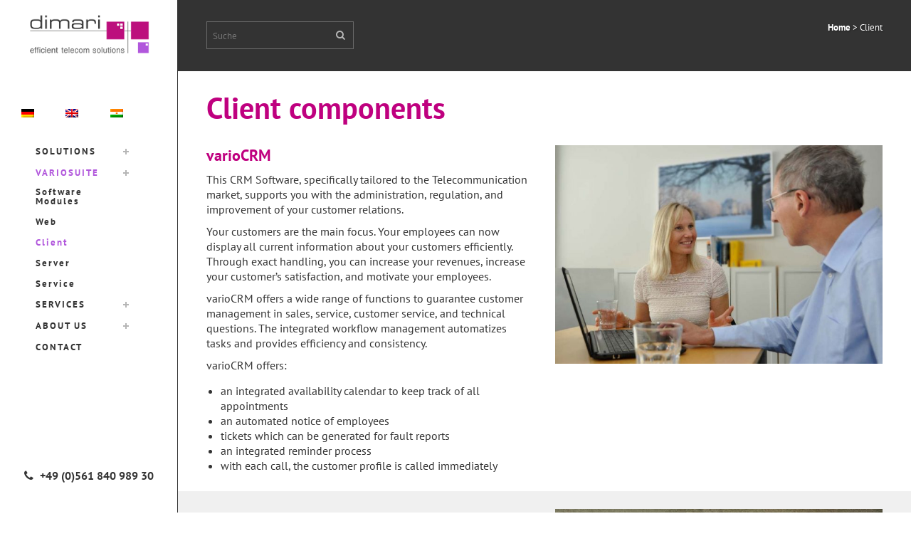

--- FILE ---
content_type: text/html; charset=UTF-8
request_url: https://www.dimari.de/en/client-components/
body_size: 20538
content:
	<!DOCTYPE html>
<html lang="en-US">
<head>
	<meta charset="UTF-8" />
	
	<title>Easy administration with client components varioCRM and varioResource</title><link rel="stylesheet" href="https://www.dimari.de/wp-content/cache/min/1/88a6eb40e1c5d42b253b589d185bb7f9.css" media="all" data-minify="1" />

				<meta name="viewport" content="width=device-width,initial-scale=1,user-scalable=no">
		
	<link rel="profile" href="https://gmpg.org/xfn/11" />
	<link rel="pingback" href="https://www.dimari.de/xmlrpc.php" />
	<link rel="shortcut icon" type="image/x-icon" href="https://www.dimari.de/wp-content/uploads/2022/05/favicon-dimari-GmbH.png">
	<link rel="apple-touch-icon" href="https://www.dimari.de/wp-content/uploads/2022/05/favicon-dimari-GmbH.png"/>
	
<meta name='robots' content='index, follow, max-image-preview:large, max-snippet:-1, max-video-preview:-1' />
<link rel="alternate" hreflang="de" href="https://www.dimari.de/kundenverwaltung/" />
<link rel="alternate" hreflang="en" href="https://www.dimari.de/en/client-components/" />
<link rel="alternate" hreflang="hi" href="https://www.dimari.de/hi/client-components/" />
<link rel="alternate" hreflang="x-default" href="https://www.dimari.de/kundenverwaltung/" />

	<!-- This site is optimized with the Yoast SEO Premium plugin v20.4 (Yoast SEO v20.4) - https://yoast.com/wordpress/plugins/seo/ -->
	<meta name="description" content="varioCRM and varioResource are client components for customer administration and marketing, as well as technical resources for your technicians." />
	<link rel="canonical" href="https://www.dimari.de/en/client-components/" />
	<meta property="og:locale" content="en_US" />
	<meta property="og:type" content="article" />
	<meta property="og:title" content="Client" />
	<meta property="og:url" content="https://www.dimari.de/en/client-components/" />
	<meta property="og:site_name" content="Dimari" />
	<meta property="article:modified_time" content="2018-04-09T08:50:52+00:00" />
	<meta property="og:image" content="https://www.dimari.de/wp-content/uploads/2021/11/kundenverwaltung-mit-varioCRM.jpg" />
	<meta property="og:image:width" content="1000" />
	<meta property="og:image:height" content="667" />
	<meta property="og:image:type" content="image/jpeg" />
	<meta name="twitter:card" content="summary_large_image" />
	<meta name="twitter:label1" content="Est. reading time" />
	<meta name="twitter:data1" content="4 minutes" />
	<script type="application/ld+json" class="yoast-schema-graph">{"@context":"https://schema.org","@graph":[{"@type":"WebPage","@id":"https://www.dimari.de/en/client-components/","url":"https://www.dimari.de/en/client-components/","name":"Easy administration with client components varioCRM and varioResource","isPartOf":{"@id":"https://www.dimari.de/en/#website"},"primaryImageOfPage":{"@id":"https://www.dimari.de/en/client-components/#primaryimage"},"image":{"@id":"https://www.dimari.de/en/client-components/#primaryimage"},"thumbnailUrl":"https://www.dimari.de/wp-content/uploads/2021/11/kundenverwaltung-mit-varioCRM.jpg","datePublished":"2016-11-10T08:47:34+00:00","dateModified":"2018-04-09T08:50:52+00:00","description":"varioCRM and varioResource are client components for customer administration and marketing, as well as technical resources for your technicians.","breadcrumb":{"@id":"https://www.dimari.de/en/client-components/#breadcrumb"},"inLanguage":"en-US","potentialAction":[{"@type":"ReadAction","target":["https://www.dimari.de/en/client-components/"]}]},{"@type":"ImageObject","inLanguage":"en-US","@id":"https://www.dimari.de/en/client-components/#primaryimage","url":"https://www.dimari.de/wp-content/uploads/2021/11/kundenverwaltung-mit-varioCRM.jpg","contentUrl":"https://www.dimari.de/wp-content/uploads/2021/11/kundenverwaltung-mit-varioCRM.jpg","width":1000,"height":667},{"@type":"BreadcrumbList","@id":"https://www.dimari.de/en/client-components/#breadcrumb","itemListElement":[{"@type":"ListItem","position":1,"name":"Startseite","item":"https://www.dimari.de/en/"},{"@type":"ListItem","position":2,"name":"Client"}]},{"@type":"WebSite","@id":"https://www.dimari.de/en/#website","url":"https://www.dimari.de/en/","name":"Dimari","description":"efficient solutions for the telecom industry","publisher":{"@id":"https://www.dimari.de/en/#organization"},"potentialAction":[{"@type":"SearchAction","target":{"@type":"EntryPoint","urlTemplate":"https://www.dimari.de/en/?s={search_term_string}"},"query-input":"required name=search_term_string"}],"inLanguage":"en-US"},{"@type":"Organization","@id":"https://www.dimari.de/en/#organization","name":"dimari GmbH","url":"https://www.dimari.de/en/","logo":{"@type":"ImageObject","inLanguage":"en-US","@id":"https://www.dimari.de/en/#/schema/logo/image/","url":"https://www.dimari.de/wp-content/uploads/2017/04/Logo_dimari_Aenderung_20-03-2017_PNG.png","contentUrl":"https://www.dimari.de/wp-content/uploads/2017/04/Logo_dimari_Aenderung_20-03-2017_PNG.png","width":2550,"height":1000,"caption":"dimari GmbH"},"image":{"@id":"https://www.dimari.de/en/#/schema/logo/image/"}}]}</script>
	<!-- / Yoast SEO Premium plugin. -->


<link rel='dns-prefetch' href='//www.dimari.de' />


<link rel="alternate" type="application/rss+xml" title="Dimari &raquo; Feed" href="https://www.dimari.de/en/feed/" />
<link rel="alternate" type="application/rss+xml" title="Dimari &raquo; Comments Feed" href="https://www.dimari.de/en/comments/feed/" />
<link id='omgf-preload-0' rel='preload' href='//www.dimari.de/wp-content/uploads/omgf/omgf-stylesheet-315-mod-fzdvp/pt-sans-italic-latin-ext-400.woff2' as='font' type='font/woff2' crossorigin />
<link id='omgf-preload-1' rel='preload' href='//www.dimari.de/wp-content/uploads/omgf/omgf-stylesheet-315-mod-fzdvp/pt-sans-italic-latin-400.woff2' as='font' type='font/woff2' crossorigin />
<link id='omgf-preload-2' rel='preload' href='//www.dimari.de/wp-content/uploads/omgf/omgf-stylesheet-315-mod-fzdvp/pt-sans-normal-latin-ext-400.woff2' as='font' type='font/woff2' crossorigin />
<link id='omgf-preload-3' rel='preload' href='//www.dimari.de/wp-content/uploads/omgf/omgf-stylesheet-315-mod-fzdvp/pt-sans-normal-latin-400.woff2' as='font' type='font/woff2' crossorigin />
<link id='omgf-preload-4' rel='preload' href='//www.dimari.de/wp-content/uploads/omgf/omgf-stylesheet-315-mod-fzdvp/pt-sans-normal-latin-ext-700.woff2' as='font' type='font/woff2' crossorigin />
<link id='omgf-preload-5' rel='preload' href='//www.dimari.de/wp-content/uploads/omgf/omgf-stylesheet-315-mod-fzdvp/pt-sans-normal-latin-700.woff2' as='font' type='font/woff2' crossorigin />
<style type="text/css">
img.wp-smiley,
img.emoji {
	display: inline !important;
	border: none !important;
	box-shadow: none !important;
	height: 1em !important;
	width: 1em !important;
	margin: 0 0.07em !important;
	vertical-align: -0.1em !important;
	background: none !important;
	padding: 0 !important;
}
</style>
	


<style id='global-styles-inline-css' type='text/css'>
body{--wp--preset--color--black: #000000;--wp--preset--color--cyan-bluish-gray: #abb8c3;--wp--preset--color--white: #ffffff;--wp--preset--color--pale-pink: #f78da7;--wp--preset--color--vivid-red: #cf2e2e;--wp--preset--color--luminous-vivid-orange: #ff6900;--wp--preset--color--luminous-vivid-amber: #fcb900;--wp--preset--color--light-green-cyan: #7bdcb5;--wp--preset--color--vivid-green-cyan: #00d084;--wp--preset--color--pale-cyan-blue: #8ed1fc;--wp--preset--color--vivid-cyan-blue: #0693e3;--wp--preset--color--vivid-purple: #9b51e0;--wp--preset--gradient--vivid-cyan-blue-to-vivid-purple: linear-gradient(135deg,rgba(6,147,227,1) 0%,rgb(155,81,224) 100%);--wp--preset--gradient--light-green-cyan-to-vivid-green-cyan: linear-gradient(135deg,rgb(122,220,180) 0%,rgb(0,208,130) 100%);--wp--preset--gradient--luminous-vivid-amber-to-luminous-vivid-orange: linear-gradient(135deg,rgba(252,185,0,1) 0%,rgba(255,105,0,1) 100%);--wp--preset--gradient--luminous-vivid-orange-to-vivid-red: linear-gradient(135deg,rgba(255,105,0,1) 0%,rgb(207,46,46) 100%);--wp--preset--gradient--very-light-gray-to-cyan-bluish-gray: linear-gradient(135deg,rgb(238,238,238) 0%,rgb(169,184,195) 100%);--wp--preset--gradient--cool-to-warm-spectrum: linear-gradient(135deg,rgb(74,234,220) 0%,rgb(151,120,209) 20%,rgb(207,42,186) 40%,rgb(238,44,130) 60%,rgb(251,105,98) 80%,rgb(254,248,76) 100%);--wp--preset--gradient--blush-light-purple: linear-gradient(135deg,rgb(255,206,236) 0%,rgb(152,150,240) 100%);--wp--preset--gradient--blush-bordeaux: linear-gradient(135deg,rgb(254,205,165) 0%,rgb(254,45,45) 50%,rgb(107,0,62) 100%);--wp--preset--gradient--luminous-dusk: linear-gradient(135deg,rgb(255,203,112) 0%,rgb(199,81,192) 50%,rgb(65,88,208) 100%);--wp--preset--gradient--pale-ocean: linear-gradient(135deg,rgb(255,245,203) 0%,rgb(182,227,212) 50%,rgb(51,167,181) 100%);--wp--preset--gradient--electric-grass: linear-gradient(135deg,rgb(202,248,128) 0%,rgb(113,206,126) 100%);--wp--preset--gradient--midnight: linear-gradient(135deg,rgb(2,3,129) 0%,rgb(40,116,252) 100%);--wp--preset--duotone--dark-grayscale: url('#wp-duotone-dark-grayscale');--wp--preset--duotone--grayscale: url('#wp-duotone-grayscale');--wp--preset--duotone--purple-yellow: url('#wp-duotone-purple-yellow');--wp--preset--duotone--blue-red: url('#wp-duotone-blue-red');--wp--preset--duotone--midnight: url('#wp-duotone-midnight');--wp--preset--duotone--magenta-yellow: url('#wp-duotone-magenta-yellow');--wp--preset--duotone--purple-green: url('#wp-duotone-purple-green');--wp--preset--duotone--blue-orange: url('#wp-duotone-blue-orange');--wp--preset--font-size--small: 13px;--wp--preset--font-size--medium: 20px;--wp--preset--font-size--large: 36px;--wp--preset--font-size--x-large: 42px;--wp--preset--spacing--20: 0.44rem;--wp--preset--spacing--30: 0.67rem;--wp--preset--spacing--40: 1rem;--wp--preset--spacing--50: 1.5rem;--wp--preset--spacing--60: 2.25rem;--wp--preset--spacing--70: 3.38rem;--wp--preset--spacing--80: 5.06rem;--wp--preset--shadow--natural: 6px 6px 9px rgba(0, 0, 0, 0.2);--wp--preset--shadow--deep: 12px 12px 50px rgba(0, 0, 0, 0.4);--wp--preset--shadow--sharp: 6px 6px 0px rgba(0, 0, 0, 0.2);--wp--preset--shadow--outlined: 6px 6px 0px -3px rgba(255, 255, 255, 1), 6px 6px rgba(0, 0, 0, 1);--wp--preset--shadow--crisp: 6px 6px 0px rgba(0, 0, 0, 1);}:where(.is-layout-flex){gap: 0.5em;}body .is-layout-flow > .alignleft{float: left;margin-inline-start: 0;margin-inline-end: 2em;}body .is-layout-flow > .alignright{float: right;margin-inline-start: 2em;margin-inline-end: 0;}body .is-layout-flow > .aligncenter{margin-left: auto !important;margin-right: auto !important;}body .is-layout-constrained > .alignleft{float: left;margin-inline-start: 0;margin-inline-end: 2em;}body .is-layout-constrained > .alignright{float: right;margin-inline-start: 2em;margin-inline-end: 0;}body .is-layout-constrained > .aligncenter{margin-left: auto !important;margin-right: auto !important;}body .is-layout-constrained > :where(:not(.alignleft):not(.alignright):not(.alignfull)){max-width: var(--wp--style--global--content-size);margin-left: auto !important;margin-right: auto !important;}body .is-layout-constrained > .alignwide{max-width: var(--wp--style--global--wide-size);}body .is-layout-flex{display: flex;}body .is-layout-flex{flex-wrap: wrap;align-items: center;}body .is-layout-flex > *{margin: 0;}:where(.wp-block-columns.is-layout-flex){gap: 2em;}.has-black-color{color: var(--wp--preset--color--black) !important;}.has-cyan-bluish-gray-color{color: var(--wp--preset--color--cyan-bluish-gray) !important;}.has-white-color{color: var(--wp--preset--color--white) !important;}.has-pale-pink-color{color: var(--wp--preset--color--pale-pink) !important;}.has-vivid-red-color{color: var(--wp--preset--color--vivid-red) !important;}.has-luminous-vivid-orange-color{color: var(--wp--preset--color--luminous-vivid-orange) !important;}.has-luminous-vivid-amber-color{color: var(--wp--preset--color--luminous-vivid-amber) !important;}.has-light-green-cyan-color{color: var(--wp--preset--color--light-green-cyan) !important;}.has-vivid-green-cyan-color{color: var(--wp--preset--color--vivid-green-cyan) !important;}.has-pale-cyan-blue-color{color: var(--wp--preset--color--pale-cyan-blue) !important;}.has-vivid-cyan-blue-color{color: var(--wp--preset--color--vivid-cyan-blue) !important;}.has-vivid-purple-color{color: var(--wp--preset--color--vivid-purple) !important;}.has-black-background-color{background-color: var(--wp--preset--color--black) !important;}.has-cyan-bluish-gray-background-color{background-color: var(--wp--preset--color--cyan-bluish-gray) !important;}.has-white-background-color{background-color: var(--wp--preset--color--white) !important;}.has-pale-pink-background-color{background-color: var(--wp--preset--color--pale-pink) !important;}.has-vivid-red-background-color{background-color: var(--wp--preset--color--vivid-red) !important;}.has-luminous-vivid-orange-background-color{background-color: var(--wp--preset--color--luminous-vivid-orange) !important;}.has-luminous-vivid-amber-background-color{background-color: var(--wp--preset--color--luminous-vivid-amber) !important;}.has-light-green-cyan-background-color{background-color: var(--wp--preset--color--light-green-cyan) !important;}.has-vivid-green-cyan-background-color{background-color: var(--wp--preset--color--vivid-green-cyan) !important;}.has-pale-cyan-blue-background-color{background-color: var(--wp--preset--color--pale-cyan-blue) !important;}.has-vivid-cyan-blue-background-color{background-color: var(--wp--preset--color--vivid-cyan-blue) !important;}.has-vivid-purple-background-color{background-color: var(--wp--preset--color--vivid-purple) !important;}.has-black-border-color{border-color: var(--wp--preset--color--black) !important;}.has-cyan-bluish-gray-border-color{border-color: var(--wp--preset--color--cyan-bluish-gray) !important;}.has-white-border-color{border-color: var(--wp--preset--color--white) !important;}.has-pale-pink-border-color{border-color: var(--wp--preset--color--pale-pink) !important;}.has-vivid-red-border-color{border-color: var(--wp--preset--color--vivid-red) !important;}.has-luminous-vivid-orange-border-color{border-color: var(--wp--preset--color--luminous-vivid-orange) !important;}.has-luminous-vivid-amber-border-color{border-color: var(--wp--preset--color--luminous-vivid-amber) !important;}.has-light-green-cyan-border-color{border-color: var(--wp--preset--color--light-green-cyan) !important;}.has-vivid-green-cyan-border-color{border-color: var(--wp--preset--color--vivid-green-cyan) !important;}.has-pale-cyan-blue-border-color{border-color: var(--wp--preset--color--pale-cyan-blue) !important;}.has-vivid-cyan-blue-border-color{border-color: var(--wp--preset--color--vivid-cyan-blue) !important;}.has-vivid-purple-border-color{border-color: var(--wp--preset--color--vivid-purple) !important;}.has-vivid-cyan-blue-to-vivid-purple-gradient-background{background: var(--wp--preset--gradient--vivid-cyan-blue-to-vivid-purple) !important;}.has-light-green-cyan-to-vivid-green-cyan-gradient-background{background: var(--wp--preset--gradient--light-green-cyan-to-vivid-green-cyan) !important;}.has-luminous-vivid-amber-to-luminous-vivid-orange-gradient-background{background: var(--wp--preset--gradient--luminous-vivid-amber-to-luminous-vivid-orange) !important;}.has-luminous-vivid-orange-to-vivid-red-gradient-background{background: var(--wp--preset--gradient--luminous-vivid-orange-to-vivid-red) !important;}.has-very-light-gray-to-cyan-bluish-gray-gradient-background{background: var(--wp--preset--gradient--very-light-gray-to-cyan-bluish-gray) !important;}.has-cool-to-warm-spectrum-gradient-background{background: var(--wp--preset--gradient--cool-to-warm-spectrum) !important;}.has-blush-light-purple-gradient-background{background: var(--wp--preset--gradient--blush-light-purple) !important;}.has-blush-bordeaux-gradient-background{background: var(--wp--preset--gradient--blush-bordeaux) !important;}.has-luminous-dusk-gradient-background{background: var(--wp--preset--gradient--luminous-dusk) !important;}.has-pale-ocean-gradient-background{background: var(--wp--preset--gradient--pale-ocean) !important;}.has-electric-grass-gradient-background{background: var(--wp--preset--gradient--electric-grass) !important;}.has-midnight-gradient-background{background: var(--wp--preset--gradient--midnight) !important;}.has-small-font-size{font-size: var(--wp--preset--font-size--small) !important;}.has-medium-font-size{font-size: var(--wp--preset--font-size--medium) !important;}.has-large-font-size{font-size: var(--wp--preset--font-size--large) !important;}.has-x-large-font-size{font-size: var(--wp--preset--font-size--x-large) !important;}
.wp-block-navigation a:where(:not(.wp-element-button)){color: inherit;}
:where(.wp-block-columns.is-layout-flex){gap: 2em;}
.wp-block-pullquote{font-size: 1.5em;line-height: 1.6;}
</style>





<style id='rs-plugin-settings-inline-css' type='text/css'>
#rs-demo-id {}
</style>

<style id='wpml-legacy-vertical-list-0-inline-css' type='text/css'>
.wpml-ls-statics-shortcode_actions{background-color:#ffffff;}.wpml-ls-statics-shortcode_actions, .wpml-ls-statics-shortcode_actions .wpml-ls-sub-menu, .wpml-ls-statics-shortcode_actions a {border-color:#cdcdcd;}.wpml-ls-statics-shortcode_actions a {color:#444444;background-color:#ffffff;}.wpml-ls-statics-shortcode_actions a:hover,.wpml-ls-statics-shortcode_actions a:focus {color:#000000;background-color:#eeeeee;}.wpml-ls-statics-shortcode_actions .wpml-ls-current-language>a {color:#444444;background-color:#ffffff;}.wpml-ls-statics-shortcode_actions .wpml-ls-current-language:hover>a, .wpml-ls-statics-shortcode_actions .wpml-ls-current-language>a:focus {color:#000000;background-color:#eeeeee;}
</style>

















<style id='rocket-lazyload-inline-css' type='text/css'>
.rll-youtube-player{position:relative;padding-bottom:56.23%;height:0;overflow:hidden;max-width:100%;}.rll-youtube-player:focus-within{outline: 2px solid currentColor;outline-offset: 5px;}.rll-youtube-player iframe{position:absolute;top:0;left:0;width:100%;height:100%;z-index:100;background:0 0}.rll-youtube-player img{bottom:0;display:block;left:0;margin:auto;max-width:100%;width:100%;position:absolute;right:0;top:0;border:none;height:auto;-webkit-transition:.4s all;-moz-transition:.4s all;transition:.4s all}.rll-youtube-player img:hover{-webkit-filter:brightness(75%)}.rll-youtube-player .play{height:100%;width:100%;left:0;top:0;position:absolute;background:url(https://www.dimari.de/wp-content/plugins/wp-rocket/assets/img/youtube.png) no-repeat center;background-color: transparent !important;cursor:pointer;border:none;}
</style>
<script type='text/javascript' src='https://www.dimari.de/wp-content/plugins/LayerSlider/static/js/greensock.js?ver=1.11.8' id='greensock-js'></script>
<script type='text/javascript' src='https://www.dimari.de/wp-includes/js/jquery/jquery.min.js?ver=3.6.3' id='jquery-core-js'></script>
<script type='text/javascript' src='https://www.dimari.de/wp-includes/js/jquery/jquery-migrate.min.js?ver=3.4.0' id='jquery-migrate-js'></script>
<script type='text/javascript' id='layerslider-js-extra'>
/* <![CDATA[ */
var LS_Meta = {"v":"5.6.9"};
/* ]]> */
</script>
<script type='text/javascript' src='https://www.dimari.de/wp-content/plugins/LayerSlider/static/js/layerslider.kreaturamedia.jquery.js?ver=5.6.9' id='layerslider-js'></script>
<script type='text/javascript' src='https://www.dimari.de/wp-content/plugins/LayerSlider/static/js/layerslider.transitions.js?ver=5.6.9' id='layerslider-transitions-js'></script>
<script type='text/javascript' src='https://www.dimari.de/wp-content/plugins/revslider/public/assets/js/jquery.themepunch.tools.min.js?ver=5.4.8' id='tp-tools-js'></script>
<script type='text/javascript' src='https://www.dimari.de/wp-content/plugins/revslider/public/assets/js/jquery.themepunch.revolution.min.js?ver=5.4.8' id='revmin-js'></script>
<script type='text/javascript' id='borlabs-cookie-prioritize-js-extra'>
/* <![CDATA[ */
var borlabsCookiePrioritized = {"domain":"www.dimari.de","path":"\/","version":"2","bots":"1","optInJS":{"statistics":{"google-analytics":"[base64]"}}};
/* ]]> */
</script>
<script type='text/javascript' src='https://www.dimari.de/wp-content/plugins/borlabs-cookie/assets/javascript/borlabs-cookie-prioritize.min.js?ver=2.2.63' id='borlabs-cookie-prioritize-js'></script>
<meta name="generator" content="Powered by LayerSlider 5.6.9 - Multi-Purpose, Responsive, Parallax, Mobile-Friendly Slider Plugin for WordPress." />
<!-- LayerSlider updates and docs at: https://kreaturamedia.com/layerslider-responsive-wordpress-slider-plugin/ -->
<link rel="https://api.w.org/" href="https://www.dimari.de/en/wp-json/" /><link rel="alternate" type="application/json" href="https://www.dimari.de/en/wp-json/wp/v2/pages/17510" /><link rel="EditURI" type="application/rsd+xml" title="RSD" href="https://www.dimari.de/xmlrpc.php?rsd" />
<link rel="wlwmanifest" type="application/wlwmanifest+xml" href="https://www.dimari.de/wp-includes/wlwmanifest.xml" />

<link rel='shortlink' href='https://www.dimari.de/en/?p=17510' />
<link rel="alternate" type="application/json+oembed" href="https://www.dimari.de/en/wp-json/oembed/1.0/embed?url=https%3A%2F%2Fwww.dimari.de%2Fen%2Fclient-components%2F" />
<link rel="alternate" type="text/xml+oembed" href="https://www.dimari.de/en/wp-json/oembed/1.0/embed?url=https%3A%2F%2Fwww.dimari.de%2Fen%2Fclient-components%2F&#038;format=xml" />
<meta name="generator" content="WPML ver:4.6.3 stt:1,3,21;" />
<meta name="generator" content="Powered by WPBakery Page Builder - drag and drop page builder for WordPress."/>
<!--[if lte IE 9]><link rel="stylesheet" type="text/css" href="https://www.dimari.de/wp-content/plugins/js_composer/assets/css/vc_lte_ie9.min.css" media="screen"><![endif]--><script>
if('0' === '1') {
    window.dataLayer = window.dataLayer || [];
    function gtag(){dataLayer.push(arguments);}
    gtag('consent', 'default', {
       'ad_storage': 'denied',
       'analytics_storage': 'denied'
    });
    gtag("js", new Date());

    gtag("config", "UA-86824027-1", { "anonymize_ip": true });

    (function (w, d, s, i) {
    var f = d.getElementsByTagName(s)[0],
        j = d.createElement(s);
    j.async = true;
    j.src =
        "https://www.googletagmanager.com/gtag/js?id=" + i;
    f.parentNode.insertBefore(j, f);
    })(window, document, "script", "UA-86824027-1");
}
</script><meta name="generator" content="Powered by Slider Revolution 5.4.8 - responsive, Mobile-Friendly Slider Plugin for WordPress with comfortable drag and drop interface." />
<script type="text/javascript">function setREVStartSize(e){									
						try{ e.c=jQuery(e.c);var i=jQuery(window).width(),t=9999,r=0,n=0,l=0,f=0,s=0,h=0;
							if(e.responsiveLevels&&(jQuery.each(e.responsiveLevels,function(e,f){f>i&&(t=r=f,l=e),i>f&&f>r&&(r=f,n=e)}),t>r&&(l=n)),f=e.gridheight[l]||e.gridheight[0]||e.gridheight,s=e.gridwidth[l]||e.gridwidth[0]||e.gridwidth,h=i/s,h=h>1?1:h,f=Math.round(h*f),"fullscreen"==e.sliderLayout){var u=(e.c.width(),jQuery(window).height());if(void 0!=e.fullScreenOffsetContainer){var c=e.fullScreenOffsetContainer.split(",");if (c) jQuery.each(c,function(e,i){u=jQuery(i).length>0?u-jQuery(i).outerHeight(!0):u}),e.fullScreenOffset.split("%").length>1&&void 0!=e.fullScreenOffset&&e.fullScreenOffset.length>0?u-=jQuery(window).height()*parseInt(e.fullScreenOffset,0)/100:void 0!=e.fullScreenOffset&&e.fullScreenOffset.length>0&&(u-=parseInt(e.fullScreenOffset,0))}f=u}else void 0!=e.minHeight&&f<e.minHeight&&(f=e.minHeight);e.c.closest(".rev_slider_wrapper").css({height:f})					
						}catch(d){console.log("Failure at Presize of Slider:"+d)}						
					};</script>
		<style type="text/css" id="wp-custom-css">
			/* .hidden {
	display:none;
} */		</style>
		<style type="text/css" data-type="vc_shortcodes-custom-css">.vc_custom_1476175278462{padding-top: 25px !important;padding-right: 25px !important;padding-left: 25px !important;}.vc_custom_1476353778070{padding-top: 25px !important;padding-right: 25px !important;padding-bottom: 25px !important;padding-left: 25px !important;}.vc_custom_1476354152406{padding-top: 25px !important;padding-right: 25px !important;padding-bottom: 25px !important;padding-left: 25px !important;}.vc_custom_1476785197631{padding-top: 25px !important;padding-right: 25px !important;padding-bottom: 80px !important;padding-left: 25px !important;}.vc_custom_1476175755819{padding-top: 25px !important;padding-bottom: 25px !important;}.vc_custom_1516879432799{padding-top: 25px !important;}</style><noscript><style type="text/css"> .wpb_animate_when_almost_visible { opacity: 1; }</style></noscript><noscript><style id="rocket-lazyload-nojs-css">.rll-youtube-player, [data-lazy-src]{display:none !important;}</style></noscript>	
	
</head>

<body data-rsssl=1 class="page-template page-template-full_width page-template-full_width-php page page-id-17510  vertical_menu_enabled side_area_uncovered_from_content qode-child-theme-ver-1.0.0 qode-theme-ver-10.0 wpb-js-composer js-comp-ver-5.4.7 vc_responsive client_components client_komponenten" itemscope itemtype="http://schema.org/WebPage">

						<section class="side_menu right ">
                        <a href="#" target="_self" class="close_side_menu"></a>
					</section>
			<div class="wrapper">
	<div class="wrapper_inner">
	<!-- Google Analytics start -->
		<!-- Google Analytics end -->

					<aside class="vertical_menu_area with_scroll light vertically_center_content" >
			<div class="vertical_menu_area_inner">
				
				<div class="vertical_area_background" ></div>

				<div class="vertical_logo_wrapper">
										<div class="q_logo_vertical">
						<a itemprop="url" href="https://www.dimari.de/en/">
							<img width="250" height="200" itemprop="image" class="normal" src="data:image/svg+xml,%3Csvg%20xmlns='http://www.w3.org/2000/svg'%20viewBox='0%200%20250%20200'%3E%3C/svg%3E" alt="Logo" data-lazy-src="https://www.dimari.de/wp-content/uploads/2017/04/Logo_dimari_Web_01.png"/><noscript><img width="250" height="200" itemprop="image" class="normal" src="https://www.dimari.de/wp-content/uploads/2017/04/Logo_dimari_Web_01.png" alt="Logo"/></noscript>
							<img width="250" height="200" itemprop="image" class="light" src="data:image/svg+xml,%3Csvg%20xmlns='http://www.w3.org/2000/svg'%20viewBox='0%200%20250%20200'%3E%3C/svg%3E" alt="Logo" data-lazy-src="https://www.dimari.de/wp-content/uploads/2017/04/Logo_dimari_Web_01.png"/><noscript><img width="250" height="200" itemprop="image" class="light" src="https://www.dimari.de/wp-content/uploads/2017/04/Logo_dimari_Web_01.png" alt="Logo"/></noscript>
							<img width="250" height="200" itemprop="image" class="dark" src="data:image/svg+xml,%3Csvg%20xmlns='http://www.w3.org/2000/svg'%20viewBox='0%200%20250%20200'%3E%3C/svg%3E" alt="Logo" data-lazy-src="https://www.dimari.de/wp-content/uploads/2017/04/Logo_dimari_Web_01.png"/><noscript><img width="250" height="200" itemprop="image" class="dark" src="https://www.dimari.de/wp-content/uploads/2017/04/Logo_dimari_Web_01.png" alt="Logo"/></noscript>
						</a>
					</div>

				</div>
			
				
				<nav class="language">
					<div class="menu-sprachmenu-englisch-container"><ul id="menu-sprachmenu-englisch" class="menu"><li id="menu-item-wpml-ls-132-de" class="menu-item-language menu-item wpml-ls-slot-132 wpml-ls-item wpml-ls-item-de wpml-ls-menu-item wpml-ls-first-item menu-item-type-wpml_ls_menu_item menu-item-object-wpml_ls_menu_item menu-item-wpml-ls-132-de"><a href="https://www.dimari.de/kundenverwaltung/"><img width="18" height="12"
            class="wpml-ls-flag"
            src="data:image/svg+xml,%3Csvg%20xmlns='http://www.w3.org/2000/svg'%20viewBox='0%200%2018%2012'%3E%3C/svg%3E"
            alt="German"
            
            
    data-lazy-src="https://www.dimari.de/wp-content/plugins/sitepress-multilingual-cms/res/flags/de.png" /><noscript><img width="18" height="12"
            class="wpml-ls-flag"
            src="https://www.dimari.de/wp-content/plugins/sitepress-multilingual-cms/res/flags/de.png"
            alt="German"
            
            
    /></noscript></a></li>
<li id="menu-item-wpml-ls-132-en" class="menu-item-language menu-item-language-current menu-item wpml-ls-slot-132 wpml-ls-item wpml-ls-item-en wpml-ls-current-language wpml-ls-menu-item menu-item-type-wpml_ls_menu_item menu-item-object-wpml_ls_menu_item menu-item-wpml-ls-132-en"><a href="https://www.dimari.de/en/client-components/"><img width="18" height="12"
            class="wpml-ls-flag"
            src="data:image/svg+xml,%3Csvg%20xmlns='http://www.w3.org/2000/svg'%20viewBox='0%200%2018%2012'%3E%3C/svg%3E"
            alt="English"
            
            
    data-lazy-src="https://www.dimari.de/wp-content/plugins/sitepress-multilingual-cms/res/flags/en.png" /><noscript><img width="18" height="12"
            class="wpml-ls-flag"
            src="https://www.dimari.de/wp-content/plugins/sitepress-multilingual-cms/res/flags/en.png"
            alt="English"
            
            
    /></noscript></a></li>
<li id="menu-item-wpml-ls-132-hi" class="menu-item-language menu-item wpml-ls-slot-132 wpml-ls-item wpml-ls-item-hi wpml-ls-menu-item wpml-ls-last-item menu-item-type-wpml_ls_menu_item menu-item-object-wpml_ls_menu_item menu-item-wpml-ls-132-hi"><a href="https://www.dimari.de/hi/client-components/"><img width="18" height="12"
            class="wpml-ls-flag"
            src="data:image/svg+xml,%3Csvg%20xmlns='http://www.w3.org/2000/svg'%20viewBox='0%200%2018%2012'%3E%3C/svg%3E"
            alt="Hindi"
            
            
    data-lazy-src="https://www.dimari.de/wp-content/plugins/sitepress-multilingual-cms/res/flags/hi.png" /><noscript><img width="18" height="12"
            class="wpml-ls-flag"
            src="https://www.dimari.de/wp-content/plugins/sitepress-multilingual-cms/res/flags/hi.png"
            alt="Hindi"
            
            
    /></noscript></a></li>
</ul></div>				</nav>
			

				<nav class="vertical_menu dropdown_animation vertical_menu_on_click">
					<ul id="menu-main-menu-deutsch-englisch" class=""><li id="nav-menu-item-18940" class="menu-item menu-item-type-post_type menu-item-object-page menu-item-has-children  has_sub narrow"><a href="https://www.dimari.de/en/software-solutions/" class=""><i class="menu_icon blank fa"></i><span>Solutions</span><span class="plus"></span></a>
<div class="second"><div class="inner"><ul>
	<li id="nav-menu-item-18941" class="menu-item menu-item-type-post_type menu-item-object-page "><a href="https://www.dimari.de/en/telecommunication/" class=""><i class="menu_icon blank fa"></i><span>Telecommunication</span><span class="plus"></span></a></li>
	<li id="nav-menu-item-18942" class="menu-item menu-item-type-post_type menu-item-object-page "><a href="https://www.dimari.de/en/mobile-industry/" class=""><i class="menu_icon blank fa"></i><span>Mobile Industry</span><span class="plus"></span></a></li>
	<li id="nav-menu-item-18943" class="menu-item menu-item-type-post_type menu-item-object-page "><a href="https://www.dimari.de/en/dark-fibre/" class=""><i class="menu_icon blank fa"></i><span>Dark Fibre</span><span class="plus"></span></a></li>
	<li id="nav-menu-item-18944" class="menu-item menu-item-type-post_type menu-item-object-page "><a href="https://www.dimari.de/en/interfaces/" class=""><i class="menu_icon blank fa"></i><span>Interfaces</span><span class="plus"></span></a></li>
	<li id="nav-menu-item-18945" class="menu-item menu-item-type-post_type menu-item-object-page "><a href="https://www.dimari.de/en/regulations/" class=""><i class="menu_icon blank fa"></i><span>Regulatory</span><span class="plus"></span></a></li>
</ul></div></div>
</li>
<li id="nav-menu-item-19011" class="menu-item menu-item-type-post_type menu-item-object-page current-menu-ancestor current-menu-parent current_page_parent current_page_ancestor menu-item-has-children active has_sub narrow"><a href="https://www.dimari.de/en/software-modules/" class=" current "><i class="menu_icon blank fa"></i><span>VarioSuite</span><span class="plus"></span></a>
<div class="second"><div class="inner"><ul>
	<li id="nav-menu-item-19170" class="menu-item menu-item-type-post_type menu-item-object-page "><a href="https://www.dimari.de/en/software-modules/" class=""><i class="menu_icon blank fa"></i><span>Software Modules</span><span class="plus"></span></a></li>
	<li id="nav-menu-item-19020" class="menu-item menu-item-type-post_type menu-item-object-page "><a href="https://www.dimari.de/en/web-components/" class=""><i class="menu_icon blank fa"></i><span>Web</span><span class="plus"></span></a></li>
	<li id="nav-menu-item-19019" class="menu-item menu-item-type-post_type menu-item-object-page current-menu-item page_item page-item-17510 current_page_item "><a href="https://www.dimari.de/en/client-components/" class=""><i class="menu_icon blank fa"></i><span>Client</span><span class="plus"></span></a></li>
	<li id="nav-menu-item-19018" class="menu-item menu-item-type-post_type menu-item-object-page "><a href="https://www.dimari.de/en/server-components/" class=""><i class="menu_icon blank fa"></i><span>Server</span><span class="plus"></span></a></li>
	<li id="nav-menu-item-19021" class="menu-item menu-item-type-post_type menu-item-object-page "><a href="https://www.dimari.de/en/service-components/" class=""><i class="menu_icon blank fa"></i><span>Service</span><span class="plus"></span></a></li>
</ul></div></div>
</li>
<li id="nav-menu-item-19010" class="menu-item menu-item-type-post_type menu-item-object-page menu-item-has-children  has_sub narrow"><a href="https://www.dimari.de/en/dimari-services/" class=""><i class="menu_icon blank fa"></i><span>Services</span><span class="plus"></span></a>
<div class="second"><div class="inner"><ul>
	<li id="nav-menu-item-19169" class="menu-item menu-item-type-post_type menu-item-object-page "><a href="https://www.dimari.de/en/dimari-services/" class=""><i class="menu_icon blank fa"></i><span>dimari Services</span><span class="plus"></span></a></li>
	<li id="nav-menu-item-19025" class="menu-item menu-item-type-post_type menu-item-object-page "><a href="https://www.dimari.de/en/portfolio/" class=""><i class="menu_icon blank fa"></i><span>Portfolio</span><span class="plus"></span></a></li>
	<li id="nav-menu-item-19023" class="menu-item menu-item-type-post_type menu-item-object-page "><a href="https://www.dimari.de/en/support-train/" class=""><i class="menu_icon blank fa"></i><span>Support &#038; Training</span><span class="plus"></span></a></li>
	<li id="nav-menu-item-19024" class="menu-item menu-item-type-post_type menu-item-object-page "><a href="https://www.dimari.de/en/billing-service/" class=""><i class="menu_icon blank fa"></i><span>Billing Service</span><span class="plus"></span></a></li>
</ul></div></div>
</li>
<li id="nav-menu-item-18955" class="menu-item menu-item-type-post_type menu-item-object-page  narrow"></li>
<li id="nav-menu-item-19013" class="menu-item menu-item-type-post_type menu-item-object-page menu-item-has-children  has_sub narrow"><a href="https://www.dimari.de/en/executive/" class=""><i class="menu_icon blank fa"></i><span>About us</span><span class="plus"></span></a>
<div class="second"><div class="inner"><ul>
	<li id="nav-menu-item-19026" class="menu-item menu-item-type-post_type menu-item-object-page "><a href="https://www.dimari.de/en/executive/" class=""><i class="menu_icon blank fa"></i><span>Team</span><span class="plus"></span></a></li>
	<li id="nav-menu-item-19027" class="menu-item menu-item-type-post_type menu-item-object-page "><a href="https://www.dimari.de/en/partners/" class=""><i class="menu_icon blank fa"></i><span>Partners</span><span class="plus"></span></a></li>
	<li id="nav-menu-item-19028" class="menu-item menu-item-type-post_type menu-item-object-page "><a href="https://www.dimari.de/en/career-2/" class=""><i class="menu_icon blank fa"></i><span>Career</span><span class="plus"></span></a></li>
</ul></div></div>
</li>
<li id="nav-menu-item-19005" class="menu-item menu-item-type-post_type menu-item-object-page  narrow"><a href="https://www.dimari.de/en/contact/" class=""><i class="menu_icon blank fa"></i><span>Contact</span><span class="plus"></span></a></li>
</ul>				</nav>
				<div class="vertical_menu_area_widget_holder">
					<div id="text-13" class="widget widget_text">			<div class="textwidget"><div class="leftMenuArea"><i class="fa fa-phone" aria-hidden="true"></i> +49 (0)561 840 989 30 </div></div>
		</div>				</div>
			</div>
		</aside>
			
	<header class="page_header   stick  light ">
		<nav class="mobile_menu_right">
										<div class="menu-sprachmenu-englisch-container"><ul id="menu-sprachmenu-englisch-1" class="menu"><li class="menu-item-language menu-item wpml-ls-slot-132 wpml-ls-item wpml-ls-item-de wpml-ls-menu-item wpml-ls-first-item menu-item-type-wpml_ls_menu_item menu-item-object-wpml_ls_menu_item menu-item-wpml-ls-132-de"><a href="https://www.dimari.de/kundenverwaltung/"><img width="18" height="12"
            class="wpml-ls-flag"
            src="data:image/svg+xml,%3Csvg%20xmlns='http://www.w3.org/2000/svg'%20viewBox='0%200%2018%2012'%3E%3C/svg%3E"
            alt="German"
            
            
    data-lazy-src="https://www.dimari.de/wp-content/plugins/sitepress-multilingual-cms/res/flags/de.png" /><noscript><img width="18" height="12"
            class="wpml-ls-flag"
            src="https://www.dimari.de/wp-content/plugins/sitepress-multilingual-cms/res/flags/de.png"
            alt="German"
            
            
    /></noscript></a></li>
<li class="menu-item-language menu-item-language-current menu-item wpml-ls-slot-132 wpml-ls-item wpml-ls-item-en wpml-ls-current-language wpml-ls-menu-item menu-item-type-wpml_ls_menu_item menu-item-object-wpml_ls_menu_item menu-item-wpml-ls-132-en"><a href="https://www.dimari.de/en/client-components/"><img width="18" height="12"
            class="wpml-ls-flag"
            src="data:image/svg+xml,%3Csvg%20xmlns='http://www.w3.org/2000/svg'%20viewBox='0%200%2018%2012'%3E%3C/svg%3E"
            alt="English"
            
            
    data-lazy-src="https://www.dimari.de/wp-content/plugins/sitepress-multilingual-cms/res/flags/en.png" /><noscript><img width="18" height="12"
            class="wpml-ls-flag"
            src="https://www.dimari.de/wp-content/plugins/sitepress-multilingual-cms/res/flags/en.png"
            alt="English"
            
            
    /></noscript></a></li>
<li class="menu-item-language menu-item wpml-ls-slot-132 wpml-ls-item wpml-ls-item-hi wpml-ls-menu-item wpml-ls-last-item menu-item-type-wpml_ls_menu_item menu-item-object-wpml_ls_menu_item menu-item-wpml-ls-132-hi"><a href="https://www.dimari.de/hi/client-components/"><img width="18" height="12"
            class="wpml-ls-flag"
            src="data:image/svg+xml,%3Csvg%20xmlns='http://www.w3.org/2000/svg'%20viewBox='0%200%2018%2012'%3E%3C/svg%3E"
            alt="Hindi"
            
            
    data-lazy-src="https://www.dimari.de/wp-content/plugins/sitepress-multilingual-cms/res/flags/hi.png" /><noscript><img width="18" height="12"
            class="wpml-ls-flag"
            src="https://www.dimari.de/wp-content/plugins/sitepress-multilingual-cms/res/flags/hi.png"
            alt="Hindi"
            
            
    /></noscript></a></li>
</ul></div>									</nav>       

	   <div class="header_inner clearfix">
			<div class="header_bottom clearfix" style=' background-color:rgba(255, 255, 255, 0);' >
								<div class="container">
					<div class="container_inner clearfix">
                        												<div class="header_inner_left">
															<div class="mobile_menu_button">
                                    <span>
                                        <i class="qode_icon_font_awesome fa fa-bars " ></i>                                    </span>
                                </div>
														<div class="logo_wrapper">
																<div class="q_logo">
									<a itemprop="url" href="https://www.dimari.de/en/">
										<img width="250" height="200" itemprop="image" class="normal" src="data:image/svg+xml,%3Csvg%20xmlns='http://www.w3.org/2000/svg'%20viewBox='0%200%20250%20200'%3E%3C/svg%3E" alt="Logo" data-lazy-src="https://www.dimari.de/wp-content/uploads/2017/04/Logo_dimari_Web_01.png"/><noscript><img width="250" height="200" itemprop="image" class="normal" src="https://www.dimari.de/wp-content/uploads/2017/04/Logo_dimari_Web_01.png" alt="Logo"/></noscript>
										<img width="250" height="200" itemprop="image" class="light" src="data:image/svg+xml,%3Csvg%20xmlns='http://www.w3.org/2000/svg'%20viewBox='0%200%20250%20200'%3E%3C/svg%3E" alt="Logo" data-lazy-src="https://www.dimari.de/wp-content/uploads/2017/04/Logo_dimari_Web_01.png"/><noscript><img width="250" height="200" itemprop="image" class="light" src="https://www.dimari.de/wp-content/uploads/2017/04/Logo_dimari_Web_01.png" alt="Logo"/></noscript>
										<img width="250" height="200" itemprop="image" class="dark" src="data:image/svg+xml,%3Csvg%20xmlns='http://www.w3.org/2000/svg'%20viewBox='0%200%20250%20200'%3E%3C/svg%3E" alt="Logo" data-lazy-src="https://www.dimari.de/wp-content/uploads/2017/04/Logo_dimari_Web_01.png"/><noscript><img width="250" height="200" itemprop="image" class="dark" src="https://www.dimari.de/wp-content/uploads/2017/04/Logo_dimari_Web_01.png" alt="Logo"/></noscript>
										<img width="250" height="200" itemprop="image" class="sticky" src="data:image/svg+xml,%3Csvg%20xmlns='http://www.w3.org/2000/svg'%20viewBox='0%200%20250%20200'%3E%3C/svg%3E" alt="Logo" data-lazy-src="https://www.dimari.de/wp-content/uploads/2017/04/Logo_dimari_Web_01.png"/><noscript><img width="250" height="200" itemprop="image" class="sticky" src="https://www.dimari.de/wp-content/uploads/2017/04/Logo_dimari_Web_01.png" alt="Logo"/></noscript>
										<img width="250" height="96" itemprop="image" class="mobile" src="data:image/svg+xml,%3Csvg%20xmlns='http://www.w3.org/2000/svg'%20viewBox='0%200%20250%2096'%3E%3C/svg%3E" alt="Logo" data-lazy-src="https://www.dimari.de/wp-content/uploads/2017/04/Logo_dimari_Aenderung_mobile.png"/><noscript><img width="250" height="96" itemprop="image" class="mobile" src="https://www.dimari.de/wp-content/uploads/2017/04/Logo_dimari_Aenderung_mobile.png" alt="Logo"/></noscript>
																			</a>
								</div>
							</div>
							<div>
														
							
									
														
							</div>
						</div>
						                        					</div>
				</div>
							<nav class="mobile_menu">
					<ul id="menu-main-menu-deutsch-englisch-1" class=""><li id="mobile-menu-item-18940" class="menu-item menu-item-type-post_type menu-item-object-page menu-item-has-children  has_sub"><a href="https://www.dimari.de/en/software-solutions/" class=""><span>Solutions</span></a><span class="mobile_arrow"><i class="fa fa-angle-right"></i><i class="fa fa-angle-down"></i></span>
<ul class="sub_menu">
	<li id="mobile-menu-item-18941" class="menu-item menu-item-type-post_type menu-item-object-page "><a href="https://www.dimari.de/en/telecommunication/" class=""><span>Telecommunication</span></a><span class="mobile_arrow"><i class="fa fa-angle-right"></i><i class="fa fa-angle-down"></i></span></li>
	<li id="mobile-menu-item-18942" class="menu-item menu-item-type-post_type menu-item-object-page "><a href="https://www.dimari.de/en/mobile-industry/" class=""><span>Mobile Industry</span></a><span class="mobile_arrow"><i class="fa fa-angle-right"></i><i class="fa fa-angle-down"></i></span></li>
	<li id="mobile-menu-item-18943" class="menu-item menu-item-type-post_type menu-item-object-page "><a href="https://www.dimari.de/en/dark-fibre/" class=""><span>Dark Fibre</span></a><span class="mobile_arrow"><i class="fa fa-angle-right"></i><i class="fa fa-angle-down"></i></span></li>
	<li id="mobile-menu-item-18944" class="menu-item menu-item-type-post_type menu-item-object-page "><a href="https://www.dimari.de/en/interfaces/" class=""><span>Interfaces</span></a><span class="mobile_arrow"><i class="fa fa-angle-right"></i><i class="fa fa-angle-down"></i></span></li>
	<li id="mobile-menu-item-18945" class="menu-item menu-item-type-post_type menu-item-object-page "><a href="https://www.dimari.de/en/regulations/" class=""><span>Regulatory</span></a><span class="mobile_arrow"><i class="fa fa-angle-right"></i><i class="fa fa-angle-down"></i></span></li>
</ul>
</li>
<li id="mobile-menu-item-19011" class="menu-item menu-item-type-post_type menu-item-object-page current-menu-ancestor current-menu-parent current_page_parent current_page_ancestor menu-item-has-children active has_sub"><a href="https://www.dimari.de/en/software-modules/" class=" current "><span>VarioSuite</span></a><span class="mobile_arrow"><i class="fa fa-angle-right"></i><i class="fa fa-angle-down"></i></span>
<ul class="sub_menu">
	<li id="mobile-menu-item-19170" class="menu-item menu-item-type-post_type menu-item-object-page "><a href="https://www.dimari.de/en/software-modules/" class=""><span>Software Modules</span></a><span class="mobile_arrow"><i class="fa fa-angle-right"></i><i class="fa fa-angle-down"></i></span></li>
	<li id="mobile-menu-item-19020" class="menu-item menu-item-type-post_type menu-item-object-page "><a href="https://www.dimari.de/en/web-components/" class=""><span>Web</span></a><span class="mobile_arrow"><i class="fa fa-angle-right"></i><i class="fa fa-angle-down"></i></span></li>
	<li id="mobile-menu-item-19019" class="menu-item menu-item-type-post_type menu-item-object-page current-menu-item page_item page-item-17510 current_page_item "><a href="https://www.dimari.de/en/client-components/" class=""><span>Client</span></a><span class="mobile_arrow"><i class="fa fa-angle-right"></i><i class="fa fa-angle-down"></i></span></li>
	<li id="mobile-menu-item-19018" class="menu-item menu-item-type-post_type menu-item-object-page "><a href="https://www.dimari.de/en/server-components/" class=""><span>Server</span></a><span class="mobile_arrow"><i class="fa fa-angle-right"></i><i class="fa fa-angle-down"></i></span></li>
	<li id="mobile-menu-item-19021" class="menu-item menu-item-type-post_type menu-item-object-page "><a href="https://www.dimari.de/en/service-components/" class=""><span>Service</span></a><span class="mobile_arrow"><i class="fa fa-angle-right"></i><i class="fa fa-angle-down"></i></span></li>
</ul>
</li>
<li id="mobile-menu-item-19010" class="menu-item menu-item-type-post_type menu-item-object-page menu-item-has-children  has_sub"><a href="https://www.dimari.de/en/dimari-services/" class=""><span>Services</span></a><span class="mobile_arrow"><i class="fa fa-angle-right"></i><i class="fa fa-angle-down"></i></span>
<ul class="sub_menu">
	<li id="mobile-menu-item-19169" class="menu-item menu-item-type-post_type menu-item-object-page "><a href="https://www.dimari.de/en/dimari-services/" class=""><span>dimari Services</span></a><span class="mobile_arrow"><i class="fa fa-angle-right"></i><i class="fa fa-angle-down"></i></span></li>
	<li id="mobile-menu-item-19025" class="menu-item menu-item-type-post_type menu-item-object-page "><a href="https://www.dimari.de/en/portfolio/" class=""><span>Portfolio</span></a><span class="mobile_arrow"><i class="fa fa-angle-right"></i><i class="fa fa-angle-down"></i></span></li>
	<li id="mobile-menu-item-19023" class="menu-item menu-item-type-post_type menu-item-object-page "><a href="https://www.dimari.de/en/support-train/" class=""><span>Support &#038; Training</span></a><span class="mobile_arrow"><i class="fa fa-angle-right"></i><i class="fa fa-angle-down"></i></span></li>
	<li id="mobile-menu-item-19024" class="menu-item menu-item-type-post_type menu-item-object-page "><a href="https://www.dimari.de/en/billing-service/" class=""><span>Billing Service</span></a><span class="mobile_arrow"><i class="fa fa-angle-right"></i><i class="fa fa-angle-down"></i></span></li>
</ul>
</li>
<li id="mobile-menu-item-18955" class="menu-item menu-item-type-post_type menu-item-object-page "></li>
<li id="mobile-menu-item-19013" class="menu-item menu-item-type-post_type menu-item-object-page menu-item-has-children  has_sub"><a href="https://www.dimari.de/en/executive/" class=""><span>About us</span></a><span class="mobile_arrow"><i class="fa fa-angle-right"></i><i class="fa fa-angle-down"></i></span>
<ul class="sub_menu">
	<li id="mobile-menu-item-19026" class="menu-item menu-item-type-post_type menu-item-object-page "><a href="https://www.dimari.de/en/executive/" class=""><span>Team</span></a><span class="mobile_arrow"><i class="fa fa-angle-right"></i><i class="fa fa-angle-down"></i></span></li>
	<li id="mobile-menu-item-19027" class="menu-item menu-item-type-post_type menu-item-object-page "><a href="https://www.dimari.de/en/partners/" class=""><span>Partners</span></a><span class="mobile_arrow"><i class="fa fa-angle-right"></i><i class="fa fa-angle-down"></i></span></li>
	<li id="mobile-menu-item-19028" class="menu-item menu-item-type-post_type menu-item-object-page "><a href="https://www.dimari.de/en/career-2/" class=""><span>Career</span></a><span class="mobile_arrow"><i class="fa fa-angle-right"></i><i class="fa fa-angle-down"></i></span></li>
</ul>
</li>
<li id="mobile-menu-item-19005" class="menu-item menu-item-type-post_type menu-item-object-page "><a href="https://www.dimari.de/en/contact/" class=""><span>Contact</span></a><span class="mobile_arrow"><i class="fa fa-angle-right"></i><i class="fa fa-angle-down"></i></span></li>
</ul>				</nav>
			</div>
		</div>
	</header>

        	
    
		
	
    
<div class="content ">
						<div class="content_inner  ">
									<div class="title_outer title_without_animation title_text_shadow"    data-height="100">
		<div class="title title_size_small  position_left " style="height:100px;background-color:#333333;">
			<div class="image not_responsive"></div>
										<div class="title_holder"  100>
					<div class="container">
					
						<div class="container_inner clearfix">
						
								<div class="title_subtitle_holder" >
                                                                																		<form role="search" method="get" id="searchform"  class="breadcrumbSearch" action="https://www.dimari.de/en/">
										<div>
								
											<input type="text" value="" placeholder="Suche" name="s" id="s" />
											<input type="submit" id="searchsubmit" value="&#xf002" />
										</div>
									</form>
																										
																												<div class="breadcrumb" > <div class="breadcrumbs"><div itemprop="breadcrumb" class="breadcrumbs_inner"><a href="https://www.dimari.de/en/">Home</a><span class="delimiter">&nbsp;>&nbsp;</span><span class="current">Client</span></div></div></div>
																	                                                            </div>
						</div>
					</div>
				</div>
								</div>
			</div>
			<div class="full_width">
	<div class="full_width_inner" >
										<div      class="vc_row wpb_row section vc_row-fluid  vc_custom_1476175278462 grid_section" style=' text-align:left;'><div class=" section_inner clearfix"><div class='section_inner_margin clearfix'><div class="wpb_column vc_column_container vc_col-sm-12"><div class="vc_column-inner "><div class="wpb_wrapper"><div      class="vc_row wpb_row section vc_row-fluid vc_inner  grid_section" style=' text-align:left;'><div class=" section_inner clearfix"><div class='section_inner_margin clearfix'><div class="wpb_column vc_column_container vc_col-sm-12"><div class="vc_column-inner "><div class="wpb_wrapper">
	<div class="wpb_text_column wpb_content_element ">
		<div class="wpb_wrapper">
			<h1>Client components</h1>

		</div> 
	</div> </div></div></div></div></div></div><div      class="vc_row wpb_row section vc_row-fluid vc_inner  vc_custom_1476175755819 grid_section" style=' text-align:left;'><div class=" section_inner clearfix"><div class='section_inner_margin clearfix'><div class="wpb_column vc_column_container vc_col-sm-6"><div class="vc_column-inner "><div class="wpb_wrapper">
	<div class="wpb_text_column wpb_content_element ">
		<div class="wpb_wrapper">
			<h2>varioCRM</h2>

		</div> 
	</div> 
	<div class="wpb_text_column wpb_content_element ">
		<div class="wpb_wrapper">
			<p>This CRM Software, specifically tailored to the Telecommunication market, supports you with the administration, regulation, and improvement of your customer relations.</p>
<p>Your customers are the main focus. Your employees can now display all current information about your customers efficiently. Through exact handling, you can increase your revenues, increase your customer’s satisfaction, and motivate your employees.</p>
<p>varioCRM offers a wide range of functions to guarantee customer management in sales, service, customer service, and technical questions. The integrated workflow management automatizes tasks and provides efficiency and consistency.</p>
<p>varioCRM offers:</p>
<ul>
<li>an integrated availability calendar to keep track of all appointments</li>
<li>an automated notice of employees</li>
<li>tickets which can be generated for fault reports</li>
<li>an integrated reminder process</li>
<li>with each call, the customer profile is called immediately</li>
</ul>

		</div> 
	</div> </div></div></div><div class="wpb_column vc_column_container vc_col-sm-6"><div class="vc_column-inner "><div class="wpb_wrapper">
	<div class="wpb_single_image wpb_content_element vc_align_center">
		<div class="wpb_wrapper">
			
			<div class="vc_single_image-wrapper   vc_box_border_grey"><img width="1000" height="667" src="data:image/svg+xml,%3Csvg%20xmlns='http://www.w3.org/2000/svg'%20viewBox='0%200%201000%20667'%3E%3C/svg%3E" class="vc_single_image-img attachment-large" alt="vario-suite-CRM" decoding="async" data-lazy-srcset="https://www.dimari.de/wp-content/uploads/2017/10/vario-suite-CRM.jpg 1000w, https://www.dimari.de/wp-content/uploads/2017/10/vario-suite-CRM-300x200.jpg 300w, https://www.dimari.de/wp-content/uploads/2017/10/vario-suite-CRM-768x512.jpg 768w, https://www.dimari.de/wp-content/uploads/2017/10/vario-suite-CRM-700x467.jpg 700w" data-lazy-sizes="(max-width: 350px) 280px, (max-width: 480px) 300px, (max-width: 600px) 390px, (max-width: 768px) 570px, (max-width: 800px) calc(750px * 0.5 - 30px), (max-width: 1000px) calc(798px * 0.5 - 30px), (max-width: 1060px) calc(630px * 0.5 - 30px), (max-width: 1260px) calc(798px * 0.5 - 30px), (max-width: 1460px) calc(980px * 0.5 - 30px), calc(1130px * 0.5 - 30px)" data-lazy-src="https://www.dimari.de/wp-content/uploads/2017/10/vario-suite-CRM.jpg" /><noscript><img width="1000" height="667" src="https://www.dimari.de/wp-content/uploads/2017/10/vario-suite-CRM.jpg" class="vc_single_image-img attachment-large" alt="vario-suite-CRM" decoding="async" srcset="https://www.dimari.de/wp-content/uploads/2017/10/vario-suite-CRM.jpg 1000w, https://www.dimari.de/wp-content/uploads/2017/10/vario-suite-CRM-300x200.jpg 300w, https://www.dimari.de/wp-content/uploads/2017/10/vario-suite-CRM-768x512.jpg 768w, https://www.dimari.de/wp-content/uploads/2017/10/vario-suite-CRM-700x467.jpg 700w" sizes="(max-width: 350px) 280px, (max-width: 480px) 300px, (max-width: 600px) 390px, (max-width: 768px) 570px, (max-width: 800px) calc(750px * 0.5 - 30px), (max-width: 1000px) calc(798px * 0.5 - 30px), (max-width: 1060px) calc(630px * 0.5 - 30px), (max-width: 1260px) calc(798px * 0.5 - 30px), (max-width: 1460px) calc(980px * 0.5 - 30px), calc(1130px * 0.5 - 30px)" /></noscript></div>
		</div>
	</div>
</div></div></div></div></div></div></div></div></div></div></div></div><div      class="vc_row wpb_row section vc_row-fluid  vc_custom_1476353778070 grid_section" style='background-color:#f0f0f0; border-bottom: 1px solid #f0f0f0; text-align:left;'><div class=" section_inner clearfix"><div class='section_inner_margin clearfix'><div class="wpb_column vc_column_container vc_col-sm-12"><div class="vc_column-inner "><div class="wpb_wrapper"><div      class="vc_row wpb_row section vc_row-fluid vc_inner  grid_section" style=' text-align:left;'><div class=" section_inner clearfix"><div class='section_inner_margin clearfix'><div class="wpb_column vc_column_container vc_col-sm-6"><div class="vc_column-inner "><div class="wpb_wrapper">
	<div class="wpb_text_column wpb_content_element  vc_custom_1516879432799">
		<div class="wpb_wrapper">
			<h3>Knowing, when and where your technicians are available</h3>
<p>With the availability calender, you can determine just-in-time the requested appointment to activate the port of your customers. Orders going out to the coordinators of default handling are placed immediately, and can therefore be taken care of efficiently.</p>
<p>The <strong>calendar</strong> is connected to the activity list. The data will be transferred online, and is therefore available to the whole sales team. This way, you can react quickly and efficiently to your customer&#8217;s needs.</p>

		</div> 
	</div> </div></div></div><div class="wpb_column vc_column_container vc_col-sm-6"><div class="vc_column-inner "><div class="wpb_wrapper">
	<div class="wpb_single_image wpb_content_element vc_align_center">
		<div class="wpb_wrapper">
			
			<div class="vc_single_image-wrapper   vc_box_border_grey"><img width="1000" height="667" src="data:image/svg+xml,%3Csvg%20xmlns='http://www.w3.org/2000/svg'%20viewBox='0%200%201000%20667'%3E%3C/svg%3E" class="vc_single_image-img attachment-large" alt="vario-suite-technician" decoding="async" data-lazy-srcset="https://www.dimari.de/wp-content/uploads/2016/11/vario-suite-technician.jpg 1000w, https://www.dimari.de/wp-content/uploads/2016/11/vario-suite-technician-300x200.jpg 300w, https://www.dimari.de/wp-content/uploads/2016/11/vario-suite-technician-768x512.jpg 768w, https://www.dimari.de/wp-content/uploads/2016/11/vario-suite-technician-700x467.jpg 700w" data-lazy-sizes="(max-width: 350px) 280px, (max-width: 480px) 300px, (max-width: 600px) 390px, (max-width: 768px) 570px, (max-width: 800px) calc(750px * 0.5 - 30px), (max-width: 1000px) calc(798px * 0.5 - 30px), (max-width: 1060px) calc(630px * 0.5 - 30px), (max-width: 1260px) calc(798px * 0.5 - 30px), (max-width: 1460px) calc(980px * 0.5 - 30px), calc(1130px * 0.5 - 30px)" data-lazy-src="https://www.dimari.de/wp-content/uploads/2016/11/vario-suite-technician.jpg" /><noscript><img width="1000" height="667" src="https://www.dimari.de/wp-content/uploads/2016/11/vario-suite-technician.jpg" class="vc_single_image-img attachment-large" alt="vario-suite-technician" decoding="async" srcset="https://www.dimari.de/wp-content/uploads/2016/11/vario-suite-technician.jpg 1000w, https://www.dimari.de/wp-content/uploads/2016/11/vario-suite-technician-300x200.jpg 300w, https://www.dimari.de/wp-content/uploads/2016/11/vario-suite-technician-768x512.jpg 768w, https://www.dimari.de/wp-content/uploads/2016/11/vario-suite-technician-700x467.jpg 700w" sizes="(max-width: 350px) 280px, (max-width: 480px) 300px, (max-width: 600px) 390px, (max-width: 768px) 570px, (max-width: 800px) calc(750px * 0.5 - 30px), (max-width: 1000px) calc(798px * 0.5 - 30px), (max-width: 1060px) calc(630px * 0.5 - 30px), (max-width: 1260px) calc(798px * 0.5 - 30px), (max-width: 1460px) calc(980px * 0.5 - 30px), calc(1130px * 0.5 - 30px)" /></noscript></div>
		</div>
	</div>
</div></div></div></div></div></div></div></div></div></div></div></div><div      class="vc_row wpb_row section vc_row-fluid  vc_custom_1476354152406 grid_section" style=' text-align:left;'><div class=" section_inner clearfix"><div class='section_inner_margin clearfix'><div class="wpb_column vc_column_container vc_col-sm-12"><div class="vc_column-inner "><div class="wpb_wrapper"><div      class="vc_row wpb_row section vc_row-fluid vc_inner  grid_section" style=' text-align:left;'><div class=" section_inner clearfix"><div class='section_inner_margin clearfix'><div class="wpb_column vc_column_container vc_col-sm-6"><div class="vc_column-inner "><div class="wpb_wrapper">
	<div class="wpb_text_column wpb_content_element ">
		<div class="wpb_wrapper">
			<h2>varioMail</h2>

		</div> 
	</div> 
	<div class="wpb_text_column wpb_content_element ">
		<div class="wpb_wrapper">
			<p>With this module, you organize and work on mailings, plus process a serial of invoices, start campaigns, as well as process marketing activities.</p>
<p>Modular expansion <strong>varioMail</strong></p>
<p>• With BillMailing, you can send automated invoices and itemized bills.<br />
• In Marketing Mailing, Marketing and Sales activities can be activated.<br />
• Commission invoices can be sent out quickly and simply.</p>

		</div> 
	</div> </div></div></div><div class="wpb_column vc_column_container vc_col-sm-6"><div class="vc_column-inner "><div class="wpb_wrapper">
	<div class="wpb_single_image wpb_content_element vc_align_center">
		<div class="wpb_wrapper">
			
			<div class="vc_single_image-wrapper   vc_box_border_grey"><img width="1000" height="667" src="data:image/svg+xml,%3Csvg%20xmlns='http://www.w3.org/2000/svg'%20viewBox='0%200%201000%20667'%3E%3C/svg%3E" class="vc_single_image-img attachment-large" alt="vario-suite-invoice" decoding="async" data-lazy-srcset="https://www.dimari.de/wp-content/uploads/2017/10/vario-suite-invoice.jpg 1000w, https://www.dimari.de/wp-content/uploads/2017/10/vario-suite-invoice-300x200.jpg 300w, https://www.dimari.de/wp-content/uploads/2017/10/vario-suite-invoice-768x512.jpg 768w, https://www.dimari.de/wp-content/uploads/2017/10/vario-suite-invoice-700x467.jpg 700w" data-lazy-sizes="(max-width: 350px) 280px, (max-width: 480px) 300px, (max-width: 600px) 390px, (max-width: 768px) 570px, (max-width: 800px) calc(750px * 0.5 - 30px), (max-width: 1000px) calc(798px * 0.5 - 30px), (max-width: 1060px) calc(630px * 0.5 - 30px), (max-width: 1260px) calc(798px * 0.5 - 30px), (max-width: 1460px) calc(980px * 0.5 - 30px), calc(1130px * 0.5 - 30px)" data-lazy-src="https://www.dimari.de/wp-content/uploads/2017/10/vario-suite-invoice.jpg" /><noscript><img width="1000" height="667" src="https://www.dimari.de/wp-content/uploads/2017/10/vario-suite-invoice.jpg" class="vc_single_image-img attachment-large" alt="vario-suite-invoice" decoding="async" srcset="https://www.dimari.de/wp-content/uploads/2017/10/vario-suite-invoice.jpg 1000w, https://www.dimari.de/wp-content/uploads/2017/10/vario-suite-invoice-300x200.jpg 300w, https://www.dimari.de/wp-content/uploads/2017/10/vario-suite-invoice-768x512.jpg 768w, https://www.dimari.de/wp-content/uploads/2017/10/vario-suite-invoice-700x467.jpg 700w" sizes="(max-width: 350px) 280px, (max-width: 480px) 300px, (max-width: 600px) 390px, (max-width: 768px) 570px, (max-width: 800px) calc(750px * 0.5 - 30px), (max-width: 1000px) calc(798px * 0.5 - 30px), (max-width: 1060px) calc(630px * 0.5 - 30px), (max-width: 1260px) calc(798px * 0.5 - 30px), (max-width: 1460px) calc(980px * 0.5 - 30px), calc(1130px * 0.5 - 30px)" /></noscript></div>
		</div>
	</div>
</div></div></div></div></div></div></div></div></div></div></div></div><div      class="vc_row wpb_row section vc_row-fluid  vc_custom_1476785197631 grid_section" style='background-color:#f0f0f0; border-bottom: 1px solid #f0f0f0; text-align:left;'><div class=" section_inner clearfix"><div class='section_inner_margin clearfix'><div class="wpb_column vc_column_container vc_col-sm-12"><div class="vc_column-inner "><div class="wpb_wrapper"><div      class="vc_row wpb_row section vc_row-fluid vc_inner  grid_section" style=' text-align:left;'><div class=" section_inner clearfix"><div class='section_inner_margin clearfix'><div class="wpb_column vc_column_container vc_col-sm-6"><div class="vc_column-inner "><div class="wpb_wrapper">
	<div class="wpb_text_column wpb_content_element ">
		<div class="wpb_wrapper">
			<h2>varioResource</h2>

		</div> 
	</div> 
	<div class="wpb_text_column wpb_content_element ">
		<div class="wpb_wrapper">
			<p>You can administrate technical resources (such as routers or numbers) simply and effectively. Your employees can give your customers the information during the first contact, at what time the order can be processed. varioResource can integrate all kinds of components and hardware of different suppliers. Also, you can integrate diverse hierarchies and their relations to one another. For example you can save available ports and activate a pin directly with the order.</p>

		</div> 
	</div> </div></div></div><div class="wpb_column vc_column_container vc_col-sm-6"><div class="vc_column-inner "><div class="wpb_wrapper">
	<div class="wpb_raw_code wpb_content_element wpb_raw_html" >
		<div class="wpb_wrapper">
			<div class="responsive-video"><div class="BorlabsCookie _brlbs-cb-youtube"><div class="_brlbs-content-blocker"> <div class="_brlbs-embed _brlbs-video-youtube"> <img width="1280" height="720" class="_brlbs-thumbnail" src="data:image/svg+xml,%3Csvg%20xmlns='http://www.w3.org/2000/svg'%20viewBox='0%200%201280%20720'%3E%3C/svg%3E" alt="YouTube" data-lazy-src="https://www.dimari.de/wp-content/cache/borlabs-cookie/kZD0UxUHcdA_maxresdefault.jpg"><noscript><img width="1280" height="720" class="_brlbs-thumbnail" src="https://www.dimari.de/wp-content/cache/borlabs-cookie/kZD0UxUHcdA_maxresdefault.jpg" alt="YouTube"></noscript> <div class="_brlbs-caption"> <p><a class="_brlbs-btn _brlbs-icon-play-white" href="#" data-borlabs-cookie-unblock role="button">Load video</a></p> <p>By loading the video, you agree to <a href="https://policies.google.com/privacy?hl=en&gl=en" target="_blank" rel="nofollow noopener noreferrer">YouTube's privacy policy</a>.</p> <p><label><input type="checkbox" name="unblockAll" value="1" checked> <small>Always unblock YouTube</small></label></p> </div> </div> </div><div class="borlabs-hide" data-borlabs-cookie-type="content-blocker" data-borlabs-cookie-id="youtube"><script type="text/template">PGlmcmFtZSB3aWR0aD0iMTYwMCIgaGVpZ2h0PSI5MDAiIHNyYz0iaHR0cHM6Ly93d3cueW91dHViZS1ub2Nvb2tpZS5jb20vZW1iZWQva1pEMFV4VUhjZEE/JnNob3dpbmZvPTAiIGZyYW1lYm9yZGVyPSIwIiBhbGxvdz0iYXV0b3BsYXk7IGVuY3J5cHRlZC1tZWRpYSIgYWxsb3dmdWxsc2NyZWVuPjwvaWZyYW1lPg==</script></div></div></div>
		</div>
	</div>
</div></div></div></div></div></div></div></div></div></div></div></div>
										 
												</div>
	</div>	
					<div class="content_bottom" >
					</div>
				
	</div>
</div>



	<footer >
		<div class="footer_inner clearfix">
				<div class="footer_top_holder">
                            <div style="background-color: #bf007f;height: 5px" class="footer_top_border "></div>
            			<div class="footer_top">
								<div class="container">
					<div class="container_inner">
																	<div class="four_columns clearfix">
								<div class="column1 footer_col1">
									<div class="column_inner">
										<div id="text-7" class="widget widget_text"><h5>Address</h5>			<div class="textwidget"><p>dimari GmbH<br />
Bürgermeister-Brunner-Str. 15<br />
D-34117 Kassel</p>
</div>
		</div>									</div>
								</div>
								<div class="column2 footer_col2">
									<div class="column_inner">
										<div id="text-11" class="widget widget_text"><h5>Contact</h5>			<div class="textwidget"><p><i class="fa fa-phone" aria-hidden="true"></i> +49 (0)561 840 989 30<br />
<i class="fa fa-fax" aria-hidden="true"></i> +49 (0)561 890 940 02<br />
<br />
<i class="fa fa-envelope" aria-hidden="true"></i> info[at]dimari.de<br />
<i class="fa fa-user" aria-hidden="true"></i> www.dimari.de</p>
</div>
		</div>									</div>
								</div>
								<div class="column3 footer_col3">
									<div class="column_inner">
										<div id="nav_menu-7" class="widget widget_nav_menu"><h5>Service</h5><div class="menu-service-container"><ul id="menu-service" class="menu"><li id="menu-item-17182" class="menu-item menu-item-type-custom menu-item-object-custom menu-item-17182"><a href="https://www.dimari.de/bugreport/login_page.php">Kunden-Login</a></li>
<li id="menu-item-17183" class="menu-item menu-item-type-post_type menu-item-object-page menu-item-17183"><a href="https://www.dimari.de/en/partners/">Partners</a></li>
</ul></div></div>									</div>
								</div>
								<div class="column4 footer_col4">
									<div class="column_inner">
										<div id="nav_menu-6" class="widget widget_nav_menu"><h5>Unternehmen</h5><div class="menu-footer-menu-englisch-container"><ul id="menu-footer-menu-englisch" class="menu"><li id="menu-item-18960" class="menu-item menu-item-type-post_type menu-item-object-page menu-item-18960"><a href="https://www.dimari.de/en/contact/">Contact</a></li>
<li id="menu-item-17494" class="menu-item menu-item-type-post_type menu-item-object-page menu-item-17494"><a href="https://www.dimari.de/en/data-protection/">Data Protection</a></li>
<li id="menu-item-17495" class="menu-item menu-item-type-post_type menu-item-object-page menu-item-17495"><a href="https://www.dimari.de/en/legal/">Legal</a></li>
</ul></div></div><div id="nav_menu-8" class="widget widget_nav_menu"><h5>Company</h5><div class="menu-footer-menu-englisch-container"><ul id="menu-footer-menu-englisch-1" class="menu"><li class="menu-item menu-item-type-post_type menu-item-object-page menu-item-18960"><a href="https://www.dimari.de/en/contact/">Contact</a></li>
<li class="menu-item menu-item-type-post_type menu-item-object-page menu-item-17494"><a href="https://www.dimari.de/en/data-protection/">Data Protection</a></li>
<li class="menu-item menu-item-type-post_type menu-item-object-page menu-item-17495"><a href="https://www.dimari.de/en/legal/">Legal</a></li>
</ul></div></div><div id="social-icons-widget-2" class="widget social-icons-widget">
<ul class="icons-small">
																	<li class="linkedin"><a href="https://www.linkedin.com/company/dimari-it-service-india-ltd?trk=company_logo" target="_blank"><img class="site-icon" src="data:image/svg+xml,%3Csvg%20xmlns='http://www.w3.org/2000/svg'%20viewBox='0%200%2016%2016'%3E%3C/svg%3E" alt="LinkedIn" title="LinkedIn" height="16" width="16" data-lazy-src="https://www.dimari.de/wp-content/plugins/social-media-icons-widget/icons/small/linkedin.jpg" /><noscript><img class="site-icon" src="https://www.dimari.de/wp-content/plugins/social-media-icons-widget/icons/small/linkedin.jpg" alt="LinkedIn" title="LinkedIn" height="16" width="16" /></noscript></a></li>		
																<li class="youtube"><a href=" https://www.youtube.com/channel/UCUBMbt2ijUDmZ9CpqCpmKYA" target="_blank"><img class="site-icon" src="data:image/svg+xml,%3Csvg%20xmlns='http://www.w3.org/2000/svg'%20viewBox='0%200%2016%2016'%3E%3C/svg%3E" alt="YouTube" title="YouTube" height="16" width="16" data-lazy-src="https://www.dimari.de/wp-content/plugins/social-media-icons-widget/icons/small/youtube.jpg" /><noscript><img class="site-icon" src="https://www.dimari.de/wp-content/plugins/social-media-icons-widget/icons/small/youtube.jpg" alt="YouTube" title="YouTube" height="16" width="16" /></noscript></a></li>		
			<li class="xing"><a href="https://www.xing.com/companies/dimarigmbh" target="_blank"><img class="site-icon" src="data:image/svg+xml,%3Csvg%20xmlns='http://www.w3.org/2000/svg'%20viewBox='0%200%2016%2016'%3E%3C/svg%3E" alt="Xing" title="Xing" height="16" width="16" data-lazy-src="https://www.dimari.de/wp-content/plugins/social-media-icons-widget/icons/small/xing.jpg" /><noscript><img class="site-icon" src="https://www.dimari.de/wp-content/plugins/social-media-icons-widget/icons/small/xing.jpg" alt="Xing" title="Xing" height="16" width="16" /></noscript></a></li>		
	
</ul>
</div>									</div>
								</div>
							</div>
															</div>
				</div>
							</div>
					</div>
							<div class="footer_bottom_holder">
                								<div class="container">
					<div class="container_inner">
									<div class="footer_bottom">
							<div class="textwidget"><p>© dimari GmbH</p></div>
					</div>
									</div>
			</div>
						</div>
				</div>
	</footer>
		
</div>
</div>
<!--googleoff: all--><div data-nosnippet><script id="BorlabsCookieBoxWrap" type="text/template"><div
    id="BorlabsCookieBox"
    class="BorlabsCookie"
    role="dialog"
    aria-labelledby="CookieBoxTextHeadline"
    aria-describedby="CookieBoxTextDescription"
    aria-modal="true"
>
    <div class="bottom-center" style="display: none;">
        <div class="_brlbs-box-wrap _brlbs-box-plus-wrap">
            <div class="_brlbs-box _brlbs-box-plus">
                <div class="cookie-box">
                    <div class="container">
                        <div class="_brlbs-flex-center">
                                                            <img
                                    width="32"
                                    height="32"
                                    class="cookie-logo"
                                    src="https://www.dimari.de/wp-content/uploads/2022/05/favicon-dimari-GmbH.png"
                                    srcset="https://www.dimari.de/wp-content/uploads/2022/05/favicon-dimari-GmbH.png, https://www.dimari.de/wp-content/uploads/2022/05/favicon-dimari-GmbH.png 2x"
                                    alt="Privacy Preference"
                                    aria-hidden="true"
                                >
                                
                            <span role="heading" aria-level="3" class="_brlbs-h3" id="CookieBoxTextHeadline">Privacy Preference</span>
                        </div>
                        <div class="row">
                            <div class="col-md-6 col-12">
                                <p id="CookieBoxTextDescription"><span class="_brlbs-paragraph _brlbs-text-description">We need your consent before you can continue on our website.</span> <span class="_brlbs-paragraph _brlbs-text-confirm-age">If you are under 16 and wish to give consent to optional services, you must ask your legal guardians for permission.</span> <span class="_brlbs-paragraph _brlbs-text-technology">We use cookies and other technologies on our website. Some of them are essential, while others help us to improve this website and your experience.</span> <span class="_brlbs-paragraph _brlbs-text-personal-data">Personal data may be processed (e.g. IP addresses), for example for personalized ads and content or ad and content measurement.</span> <span class="_brlbs-paragraph _brlbs-text-more-information">You can find more information about the use of your data in our <a class="_brlbs-cursor" href="https://www.dimari.de/en/data-protection/">data protection</a>.</span> <span class="_brlbs-paragraph _brlbs-text-revoke">You can revoke or adjust your selection at any time under <a class="_brlbs-cursor" href="#" data-cookie-individual>Settings</a>.</span> <span class="_brlbs-paragraph _brlbs-text-non-eu-data-transfer">Some services process personal data in the USA. With your consent to use these services, you also consent to the processing of your data in the USA pursuant to Art. 49 (1) lit. a GDPR. The ECJ classifies the USA as a country with insufficient data protection according to EU standards. For example, there is a risk that U.S. authorities will process personal data in surveillance programs without any existing possibility of legal action for Europeans.</span></p>
                            </div>
                            <div class="col-md-6 col-12">

                                                                    <fieldset>
                                        <legend class="sr-only">Privacy Preference</legend>
                                        <ul>
                                                                                                <li>
                                                        <label class="_brlbs-checkbox">
                                                            Essential                                                            <input
                                                                id="checkbox-essential"
                                                                tabindex="0"
                                                                type="checkbox"
                                                                name="cookieGroup[]"
                                                                value="essential"
                                                                 checked                                                                 disabled                                                                data-borlabs-cookie-checkbox
                                                            >
                                                            <span class="_brlbs-checkbox-indicator"></span>
                                                        </label>
                                                        <p class="_brlbs-service-group-description">Essential cookies enable basic functions and are necessary for the proper function of the website.</p>
                                                    </li>
                                                                                                        <li>
                                                        <label class="_brlbs-checkbox">
                                                            Statistics                                                            <input
                                                                id="checkbox-statistics"
                                                                tabindex="0"
                                                                type="checkbox"
                                                                name="cookieGroup[]"
                                                                value="statistics"
                                                                                                                                                                                                data-borlabs-cookie-checkbox
                                                            >
                                                            <span class="_brlbs-checkbox-indicator"></span>
                                                        </label>
                                                        <p class="_brlbs-service-group-description">Statistics cookies collect information anonymously. This information helps us to understand how our visitors use our website.</p>
                                                    </li>
                                                                                                        <li>
                                                        <label class="_brlbs-checkbox">
                                                            External Media                                                            <input
                                                                id="checkbox-external-media"
                                                                tabindex="0"
                                                                type="checkbox"
                                                                name="cookieGroup[]"
                                                                value="external-media"
                                                                 checked                                                                                                                                data-borlabs-cookie-checkbox
                                                            >
                                                            <span class="_brlbs-checkbox-indicator"></span>
                                                        </label>
                                                        <p class="_brlbs-service-group-description">Content from video platforms and social media platforms is blocked by default. If External Media cookies are accepted, access to those contents no longer requires manual consent.</p>
                                                    </li>
                                                                                            </ul>
                                    </fieldset>

                                    

                            </div>
                        </div>

                        <div class="row  _brlbs-button-area">
                            <div class="col-md-6 col-12">
                                <p class="_brlbs-accept">
                                    <a
                                        href="#"
                                        tabindex="0"
                                        role="button"
                                        class="_brlbs-btn _brlbs-btn-accept-all _brlbs-cursor"
                                        data-cookie-accept-all
                                    >
                                        Accept all                                    </a>
                                </p>
                            </div>
                            <div class="col-md-6 col-12">
                                <p class="_brlbs-accept">
                                    <a
                                        href="#"
                                        tabindex="0"
                                        role="button"
                                        id="CookieBoxSaveButton"
                                        class="_brlbs-btn _brlbs-cursor"
                                        data-cookie-accept
                                    >
                                        Save                                    </a>
                                </p>
                            </div>
                            <div class="col-12">
                                                                    <p class="_brlbs-refuse-btn">
                                        <a
                                            class="_brlbs-btn _brlbs-cursor"
                                            href="#"
                                            tabindex="0"
                                            role="button"
                                            data-cookie-refuse
                                        >
                                            Accept only essential cookies                                        </a>
                                    </p>
                                    
                            </div>
                            <div class="col-12">
                                                                <p class="_brlbs-manage-btn">
                                        <a
                                            href="#"
                                            tabindex="0"
                                            role="button"
                                            class="_brlbs-cursor _brlbs-btn"
                                            data-cookie-individual
                                        >
                                            Individual Privacy Preferences                                        </a>
                                    </p>
                                                            </div>

                        </div>

                        <div class="_brlbs-legal row _brlbs-flex-center">
                            

                            <a href="#" class="_brlbs-cursor" tabindex="0" role="button" data-cookie-individual>
                                Cookie Details                            </a>


                                                            <span class="_brlbs-separator"></span>
                                <a href="https://www.dimari.de/en/data-protection/" tabindex="0" role="button">
                                    Privacy Policy                                </a>
                                
                                                            <span class="_brlbs-separator"></span>
                                <a href="https://www.dimari.de/en/legal/" tabindex="0" role="button">
                                    Imprint                                </a>
                                

                        </div>
                    </div>
                </div>

                <div
    class="cookie-preference"
    aria-hidden="true"
    role="dialog"
    aria-describedby="CookiePrefDescription"
    aria-modal="true"
>
    <div class="container not-visible">
        <div class="row no-gutters">
            <div class="col-12">
                <div class="row no-gutters align-items-top">
                    <div class="col-12">
                        <div class="_brlbs-flex-center">
                                                    <img
                                width="32"
                                height="32"
                                class="cookie-logo"
                                src="https://www.dimari.de/wp-content/uploads/2022/05/favicon-dimari-GmbH.png"
                                srcset="https://www.dimari.de/wp-content/uploads/2022/05/favicon-dimari-GmbH.png, https://www.dimari.de/wp-content/uploads/2022/05/favicon-dimari-GmbH.png 2x"
                                alt="Privacy Preference"
                            >
                                                    <span role="heading" aria-level="3" class="_brlbs-h3">Privacy Preference</span>
                        </div>

                        <p id="CookiePrefDescription">
                            <span class="_brlbs-paragraph _brlbs-text-confirm-age">If you are under 16 and wish to give consent to optional services, you must ask your legal guardians for permission.</span> <span class="_brlbs-paragraph _brlbs-text-technology">We use cookies and other technologies on our website. Some of them are essential, while others help us to improve this website and your experience.</span> <span class="_brlbs-paragraph _brlbs-text-personal-data">Personal data may be processed (e.g. IP addresses), for example for personalized ads and content or ad and content measurement.</span> <span class="_brlbs-paragraph _brlbs-text-more-information">You can find more information about the use of your data in our <a class="_brlbs-cursor" href="https://www.dimari.de/en/data-protection/">data protection</a>.</span> <span class="_brlbs-paragraph _brlbs-text-non-eu-data-transfer">Some services process personal data in the USA. With your consent to use these services, you also consent to the processing of your data in the USA pursuant to Art. 49 (1) lit. a GDPR. The ECJ classifies the USA as a country with insufficient data protection according to EU standards. For example, there is a risk that U.S. authorities will process personal data in surveillance programs without any existing possibility of legal action for Europeans.</span> <span class="_brlbs-paragraph _brlbs-text-description">Here you will find an overview of all cookies used. You can give your consent to whole categories or display further information and select certain cookies.</span>                        </p>

                        <div class="row no-gutters align-items-center">
                            <div class="col-12 col-sm-10">
                                <p class="_brlbs-accept">
                                                                            <a
                                            href="#"
                                            class="_brlbs-btn _brlbs-btn-accept-all _brlbs-cursor"
                                            tabindex="0"
                                            role="button"
                                            data-cookie-accept-all
                                        >
                                            Accept all                                        </a>
                                        
                                    <a
                                        href="#"
                                        id="CookiePrefSave"
                                        tabindex="0"
                                        role="button"
                                        class="_brlbs-btn _brlbs-cursor"
                                        data-cookie-accept
                                    >
                                        Save                                    </a>

                                                                            <a
                                            href="#"
                                            class="_brlbs-btn _brlbs-refuse-btn _brlbs-cursor"
                                            tabindex="0"
                                            role="button"
                                            data-cookie-refuse
                                        >
                                            Accept only essential cookies                                        </a>
                                                                    </p>
                            </div>

                            <div class="col-12 col-sm-2">
                                <p class="_brlbs-refuse">
                                    <a
                                        href="#"
                                        class="_brlbs-cursor"
                                        tabindex="0"
                                        role="button"
                                        data-cookie-back
                                    >
                                        Back                                    </a>

                                                                    </p>
                            </div>
                        </div>
                    </div>
                </div>

                <div data-cookie-accordion>
                                            <fieldset>
                            <legend class="sr-only">Privacy Preference</legend>

                                                                                                <div class="bcac-item">
                                        <div class="d-flex flex-row">
                                            <label class="w-75">
                                                <span role="heading" aria-level="4" class="_brlbs-h4">Essential (1)</span>
                                            </label>

                                            <div class="w-25 text-right">
                                                                                            </div>
                                        </div>

                                        <div class="d-block">
                                            <p>Essential cookies enable basic functions and are necessary for the proper function of the website.</p>

                                            <p class="text-center">
                                                <a
                                                    href="#"
                                                    class="_brlbs-cursor d-block"
                                                    tabindex="0"
                                                    role="button"
                                                    data-cookie-accordion-target="essential"
                                                >
                                                    <span data-cookie-accordion-status="show">
                                                        Show Cookie Information                                                    </span>

                                                    <span data-cookie-accordion-status="hide" class="borlabs-hide">
                                                        Hide Cookie Information                                                    </span>
                                                </a>
                                            </p>
                                        </div>

                                        <div
                                            class="borlabs-hide"
                                            data-cookie-accordion-parent="essential"
                                        >
                                                                                            <table>
                                                    
                                                    <tr>
                                                        <th scope="row">Name</th>
                                                        <td>
                                                            <label>
                                                                Borlabs Cookie                                                            </label>
                                                        </td>
                                                    </tr>

                                                    <tr>
                                                        <th scope="row">Provider</th>
                                                        <td>Owner of this website<span>, </span><a href="https://www.dimari.de/en/legal/">Imprint</a></td>
                                                    </tr>

                                                                                                            <tr>
                                                            <th scope="row">Purpose</th>
                                                            <td>Saves the visitors preferences selected in the Cookie Box of Borlabs Cookie.</td>
                                                        </tr>
                                                        
                                                    
                                                    
                                                                                                            <tr>
                                                            <th scope="row">Cookie Name</th>
                                                            <td>borlabs-cookie</td>
                                                        </tr>
                                                        
                                                                                                            <tr>
                                                            <th scope="row">Cookie Expiry</th>
                                                            <td>1 Year</td>
                                                        </tr>
                                                                                                        </table>
                                                                                        </div>
                                    </div>
                                                                                                                                        <div class="bcac-item">
                                        <div class="d-flex flex-row">
                                            <label class="w-75">
                                                <span role="heading" aria-level="4" class="_brlbs-h4">Statistics (1)</span>
                                            </label>

                                            <div class="w-25 text-right">
                                                                                                    <label class="_brlbs-btn-switch">
                                                        <span class="sr-only">Statistics</span>
                                                        <input
                                                            tabindex="0"
                                                            id="borlabs-cookie-group-statistics"
                                                            type="checkbox"
                                                            name="cookieGroup[]"
                                                            value="statistics"
                                                                                                                        data-borlabs-cookie-switch
                                                        />
                                                        <span class="_brlbs-slider"></span>
                                                        <span
                                                            class="_brlbs-btn-switch-status"
                                                            data-active="On"
                                                            data-inactive="Off">
                                                        </span>
                                                    </label>
                                                                                                </div>
                                        </div>

                                        <div class="d-block">
                                            <p>Statistics cookies collect information anonymously. This information helps us to understand how our visitors use our website.</p>

                                            <p class="text-center">
                                                <a
                                                    href="#"
                                                    class="_brlbs-cursor d-block"
                                                    tabindex="0"
                                                    role="button"
                                                    data-cookie-accordion-target="statistics"
                                                >
                                                    <span data-cookie-accordion-status="show">
                                                        Show Cookie Information                                                    </span>

                                                    <span data-cookie-accordion-status="hide" class="borlabs-hide">
                                                        Hide Cookie Information                                                    </span>
                                                </a>
                                            </p>
                                        </div>

                                        <div
                                            class="borlabs-hide"
                                            data-cookie-accordion-parent="statistics"
                                        >
                                                                                            <table>
                                                                                                            <tr>
                                                            <th scope="row">Accept</th>
                                                            <td>
                                                                <label class="_brlbs-btn-switch _brlbs-btn-switch--textRight">
                                                                    <span class="sr-only">Google Analytics</span>
                                                                    <input
                                                                        id="borlabs-cookie-google-analytics"
                                                                        tabindex="0"
                                                                        type="checkbox" data-cookie-group="statistics"
                                                                        name="cookies[statistics][]"
                                                                        value="google-analytics"
                                                                                                                                                data-borlabs-cookie-switch
                                                                    />

                                                                    <span class="_brlbs-slider"></span>

                                                                    <span
                                                                        class="_brlbs-btn-switch-status"
                                                                        data-active="On"
                                                                        data-inactive="Off"
                                                                        aria-hidden="true">
                                                                    </span>
                                                                </label>
                                                            </td>
                                                        </tr>
                                                        
                                                    <tr>
                                                        <th scope="row">Name</th>
                                                        <td>
                                                            <label>
                                                                Google Analytics                                                            </label>
                                                        </td>
                                                    </tr>

                                                    <tr>
                                                        <th scope="row">Provider</th>
                                                        <td>Google Ireland Limited, Gordon House, Barrow Street, Dublin 4, Ireland</td>
                                                    </tr>

                                                                                                            <tr>
                                                            <th scope="row">Purpose</th>
                                                            <td>Cookie by Google used for website analytics. Generates statistical data on how the visitor uses the website.</td>
                                                        </tr>
                                                        
                                                                                                            <tr>
                                                            <th scope="row">Privacy Policy</th>
                                                            <td class="_brlbs-pp-url">
                                                                <a
                                                                    href="https://policies.google.com/privacy?hl=en"
                                                                    target="_blank"
                                                                    rel="nofollow noopener noreferrer"
                                                                >
                                                                    https://policies.google.com/privacy?hl=en                                                                </a>
                                                            </td>
                                                        </tr>
                                                        
                                                    
                                                                                                            <tr>
                                                            <th scope="row">Cookie Name</th>
                                                            <td>_ga,_gat,_gid</td>
                                                        </tr>
                                                        
                                                                                                            <tr>
                                                            <th scope="row">Cookie Expiry</th>
                                                            <td>2 Months</td>
                                                        </tr>
                                                                                                        </table>
                                                                                        </div>
                                    </div>
                                                                                                                                                                                                        <div class="bcac-item">
                                        <div class="d-flex flex-row">
                                            <label class="w-75">
                                                <span role="heading" aria-level="4" class="_brlbs-h4">External Media (2)</span>
                                            </label>

                                            <div class="w-25 text-right">
                                                                                                    <label class="_brlbs-btn-switch">
                                                        <span class="sr-only">External Media</span>
                                                        <input
                                                            tabindex="0"
                                                            id="borlabs-cookie-group-external-media"
                                                            type="checkbox"
                                                            name="cookieGroup[]"
                                                            value="external-media"
                                                             checked                                                            data-borlabs-cookie-switch
                                                        />
                                                        <span class="_brlbs-slider"></span>
                                                        <span
                                                            class="_brlbs-btn-switch-status"
                                                            data-active="On"
                                                            data-inactive="Off">
                                                        </span>
                                                    </label>
                                                                                                </div>
                                        </div>

                                        <div class="d-block">
                                            <p>Content from video platforms and social media platforms is blocked by default. If External Media cookies are accepted, access to those contents no longer requires manual consent.</p>

                                            <p class="text-center">
                                                <a
                                                    href="#"
                                                    class="_brlbs-cursor d-block"
                                                    tabindex="0"
                                                    role="button"
                                                    data-cookie-accordion-target="external-media"
                                                >
                                                    <span data-cookie-accordion-status="show">
                                                        Show Cookie Information                                                    </span>

                                                    <span data-cookie-accordion-status="hide" class="borlabs-hide">
                                                        Hide Cookie Information                                                    </span>
                                                </a>
                                            </p>
                                        </div>

                                        <div
                                            class="borlabs-hide"
                                            data-cookie-accordion-parent="external-media"
                                        >
                                                                                            <table>
                                                                                                            <tr>
                                                            <th scope="row">Accept</th>
                                                            <td>
                                                                <label class="_brlbs-btn-switch _brlbs-btn-switch--textRight">
                                                                    <span class="sr-only">Google Maps</span>
                                                                    <input
                                                                        id="borlabs-cookie-googlemaps"
                                                                        tabindex="0"
                                                                        type="checkbox" data-cookie-group="external-media"
                                                                        name="cookies[external-media][]"
                                                                        value="googlemaps"
                                                                         checked                                                                        data-borlabs-cookie-switch
                                                                    />

                                                                    <span class="_brlbs-slider"></span>

                                                                    <span
                                                                        class="_brlbs-btn-switch-status"
                                                                        data-active="On"
                                                                        data-inactive="Off"
                                                                        aria-hidden="true">
                                                                    </span>
                                                                </label>
                                                            </td>
                                                        </tr>
                                                        
                                                    <tr>
                                                        <th scope="row">Name</th>
                                                        <td>
                                                            <label>
                                                                Google Maps                                                            </label>
                                                        </td>
                                                    </tr>

                                                    <tr>
                                                        <th scope="row">Provider</th>
                                                        <td>Google Ireland Limited, Gordon House, Barrow Street, Dublin 4, Ireland</td>
                                                    </tr>

                                                                                                            <tr>
                                                            <th scope="row">Purpose</th>
                                                            <td>Used to unblock Google Maps content.</td>
                                                        </tr>
                                                        
                                                                                                            <tr>
                                                            <th scope="row">Privacy Policy</th>
                                                            <td class="_brlbs-pp-url">
                                                                <a
                                                                    href="https://policies.google.com/privacy?hl=en&#038;gl=en"
                                                                    target="_blank"
                                                                    rel="nofollow noopener noreferrer"
                                                                >
                                                                    https://policies.google.com/privacy?hl=en&#038;gl=en                                                                </a>
                                                            </td>
                                                        </tr>
                                                        
                                                                                                            <tr>
                                                            <th scope="row">Host(s)</th>
                                                            <td>.google.com</td>
                                                        </tr>
                                                        
                                                                                                            <tr>
                                                            <th scope="row">Cookie Name</th>
                                                            <td>NID</td>
                                                        </tr>
                                                        
                                                                                                            <tr>
                                                            <th scope="row">Cookie Expiry</th>
                                                            <td>6 Month</td>
                                                        </tr>
                                                                                                        </table>
                                                                                                <table>
                                                                                                            <tr>
                                                            <th scope="row">Accept</th>
                                                            <td>
                                                                <label class="_brlbs-btn-switch _brlbs-btn-switch--textRight">
                                                                    <span class="sr-only">YouTube</span>
                                                                    <input
                                                                        id="borlabs-cookie-youtube"
                                                                        tabindex="0"
                                                                        type="checkbox" data-cookie-group="external-media"
                                                                        name="cookies[external-media][]"
                                                                        value="youtube"
                                                                         checked                                                                        data-borlabs-cookie-switch
                                                                    />

                                                                    <span class="_brlbs-slider"></span>

                                                                    <span
                                                                        class="_brlbs-btn-switch-status"
                                                                        data-active="On"
                                                                        data-inactive="Off"
                                                                        aria-hidden="true">
                                                                    </span>
                                                                </label>
                                                            </td>
                                                        </tr>
                                                        
                                                    <tr>
                                                        <th scope="row">Name</th>
                                                        <td>
                                                            <label>
                                                                YouTube                                                            </label>
                                                        </td>
                                                    </tr>

                                                    <tr>
                                                        <th scope="row">Provider</th>
                                                        <td>Google Ireland Limited, Gordon House, Barrow Street, Dublin 4, Ireland</td>
                                                    </tr>

                                                                                                            <tr>
                                                            <th scope="row">Purpose</th>
                                                            <td>Used to unblock YouTube content.</td>
                                                        </tr>
                                                        
                                                                                                            <tr>
                                                            <th scope="row">Privacy Policy</th>
                                                            <td class="_brlbs-pp-url">
                                                                <a
                                                                    href="https://policies.google.com/privacy?hl=en&#038;gl=en"
                                                                    target="_blank"
                                                                    rel="nofollow noopener noreferrer"
                                                                >
                                                                    https://policies.google.com/privacy?hl=en&#038;gl=en                                                                </a>
                                                            </td>
                                                        </tr>
                                                        
                                                                                                            <tr>
                                                            <th scope="row">Host(s)</th>
                                                            <td>google.com</td>
                                                        </tr>
                                                        
                                                                                                            <tr>
                                                            <th scope="row">Cookie Name</th>
                                                            <td>NID</td>
                                                        </tr>
                                                        
                                                                                                            <tr>
                                                            <th scope="row">Cookie Expiry</th>
                                                            <td>6 Month</td>
                                                        </tr>
                                                                                                        </table>
                                                                                        </div>
                                    </div>
                                                                                                </fieldset>
                                        </div>

                <div class="d-flex justify-content-between">
                    <p class="_brlbs-branding flex-fill">
                                            </p>

                    <p class="_brlbs-legal flex-fill">
                                                    <a href="https://www.dimari.de/en/data-protection/">
                                Privacy Policy                            </a>
                            
                                                    <span class="_brlbs-separator"></span>
                            
                                                    <a href="https://www.dimari.de/en/legal/">
                                Imprint                            </a>
                                                </p>
                </div>
            </div>
        </div>
    </div>
</div>
            </div>
        </div>
    </div>
</div>
</script></div><!--googleon: all--><script type='text/javascript' id='qode-like-js-extra'>
/* <![CDATA[ */
var qodeLike = {"ajaxurl":"https:\/\/www.dimari.de\/wp-admin\/admin-ajax.php"};
/* ]]> */
</script>
<script type='text/javascript' src='https://www.dimari.de/wp-content/themes/bridge/js/qode-like.min.js?ver=f66f0534b66126a842fed36600cf532d' id='qode-like-js'></script>
<script type='text/javascript' src='https://www.dimari.de/wp-content/themes/bridge/js/plugins.js?ver=f66f0534b66126a842fed36600cf532d' id='plugins-js'></script>
<script type='text/javascript' src='https://www.dimari.de/wp-content/themes/bridge/js/jquery.carouFredSel-6.2.1.min.js?ver=f66f0534b66126a842fed36600cf532d' id='carouFredSel-js'></script>
<script type='text/javascript' src='https://www.dimari.de/wp-content/themes/bridge/js/lemmon-slider.min.js?ver=f66f0534b66126a842fed36600cf532d' id='lemmonSlider-js'></script>
<script type='text/javascript' src='https://www.dimari.de/wp-content/themes/bridge/js/jquery.fullPage.min.js?ver=f66f0534b66126a842fed36600cf532d' id='one_page_scroll-js'></script>
<script type='text/javascript' src='https://www.dimari.de/wp-content/themes/bridge/js/jquery.mousewheel.min.js?ver=f66f0534b66126a842fed36600cf532d' id='mousewheel-js'></script>
<script type='text/javascript' src='https://www.dimari.de/wp-content/themes/bridge/js/jquery.touchSwipe.min.js?ver=f66f0534b66126a842fed36600cf532d' id='touchSwipe-js'></script>
<script type='text/javascript' src='https://www.dimari.de/wp-content/plugins/js_composer/assets/lib/bower/isotope/dist/isotope.pkgd.min.js?ver=5.4.7' id='isotope-js'></script>
<script type='text/javascript' src='https://www.dimari.de/wp-content/themes/bridge/js/jquery.stretch.js?ver=f66f0534b66126a842fed36600cf532d' id='stretch-js'></script>
<script type='text/javascript' src='https://www.dimari.de/wp-content/themes/bridge/js/default_dynamic.js?ver=1747300563' id='default_dynamic-js'></script>
<script type='text/javascript' src='https://www.dimari.de/wp-content/themes/bridge/js/default.min.js?ver=f66f0534b66126a842fed36600cf532d' id='default-js'></script>
<script type='text/javascript' src='https://www.dimari.de/wp-content/themes/bridge/js/custom_js.js?ver=1747300563' id='custom_js-js'></script>
<script type='text/javascript' src='https://www.dimari.de/wp-includes/js/comment-reply.min.js?ver=f66f0534b66126a842fed36600cf532d' id='comment-reply-js'></script>
<script type='text/javascript' src='https://www.dimari.de/wp-content/plugins/js_composer/assets/js/dist/js_composer_front.min.js?ver=5.4.7' id='wpb_composer_front_js-js'></script>
<script type='text/javascript' id='borlabs-cookie-js-extra'>
/* <![CDATA[ */
var borlabsCookieConfig = {"ajaxURL":"https:\/\/www.dimari.de\/wp-admin\/admin-ajax.php","language":"en","animation":"","animationDelay":"","animationIn":"_brlbs-fadeInDown","animationOut":"_brlbs-flipOutX","blockContent":"1","boxLayout":"box","boxLayoutAdvanced":"1","automaticCookieDomainAndPath":"","cookieDomain":"www.dimari.de","cookiePath":"\/","cookieSameSite":"Lax","cookieSecure":"1","cookieLifetime":"182","cookieLifetimeEssentialOnly":"182","crossDomainCookie":[],"cookieBeforeConsent":"","cookiesForBots":"1","cookieVersion":"2","hideCookieBoxOnPages":[],"respectDoNotTrack":"","reloadAfterConsent":"","reloadAfterOptOut":"1","showCookieBox":"1","cookieBoxIntegration":"javascript","ignorePreSelectStatus":"1","cookies":{"essential":["borlabs-cookie"],"statistics":["google-analytics"],"marketing":[],"external-media":["googlemaps","youtube"]}};
var borlabsCookieCookies = {"essential":{"borlabs-cookie":{"cookieNameList":{"borlabs-cookie":"borlabs-cookie"},"settings":{"blockCookiesBeforeConsent":"0","prioritize":"0"}}},"statistics":{"google-analytics":{"cookieNameList":{"_ga":"_ga","_gat":"_gat","_gid":"_gid"},"settings":{"blockCookiesBeforeConsent":"1","prioritize":"1","asyncOptOutCode":"0","trackingId":"UA-86824027-1","consentMode":"0"},"optInJS":"","optOutJS":""}},"external-media":{"googlemaps":{"cookieNameList":{"NID":"NID"},"settings":{"blockCookiesBeforeConsent":"0","prioritize":"0"},"optInJS":"PHNjcmlwdD5pZih0eXBlb2Ygd2luZG93LkJvcmxhYnNDb29raWUgPT09ICJvYmplY3QiKSB7IHdpbmRvdy5Cb3JsYWJzQ29va2llLnVuYmxvY2tDb250ZW50SWQoImdvb2dsZW1hcHMiKTsgfTwvc2NyaXB0Pg==","optOutJS":""},"youtube":{"cookieNameList":{"NID":"NID"},"settings":{"blockCookiesBeforeConsent":"0","prioritize":"0"},"optInJS":"PHNjcmlwdD5pZih0eXBlb2Ygd2luZG93LkJvcmxhYnNDb29raWUgPT09ICJvYmplY3QiKSB7IHdpbmRvdy5Cb3JsYWJzQ29va2llLnVuYmxvY2tDb250ZW50SWQoInlvdXR1YmUiKTsgfTwvc2NyaXB0Pg==","optOutJS":""}}};
/* ]]> */
</script>
<script type='text/javascript' src='https://www.dimari.de/wp-content/plugins/borlabs-cookie/assets/javascript/borlabs-cookie.min.js?ver=2.2.63' id='borlabs-cookie-js'></script>
<script type='text/javascript' id='borlabs-cookie-js-after'>
document.addEventListener("DOMContentLoaded", function (e) {
var borlabsCookieContentBlocker = {"default": {"id": "default","global": function (contentBlockerData) {  },"init": function (el, contentBlockerData) {  },"settings": {"executeGlobalCodeBeforeUnblocking":false}},"googlemaps": {"id": "googlemaps","global": function (contentBlockerData) { window.BorlabsCookie.allocateScriptBlockerToContentBlocker(contentBlockerData.id, "qode_google_map", "scriptBlockerId");
window.BorlabsCookie.unblockScriptBlockerId("qode_google_map"); },"init": function (el, contentBlockerData) {  showGoogleMap(); },"settings": {"unblockAll":"0","apiKey":"","executeGlobalCodeBeforeUnblocking":"1"}},"youtube": {"id": "youtube","global": function (contentBlockerData) {  },"init": function (el, contentBlockerData) {  },"settings": {"unblockAll":"0","saveThumbnails":"1","thumbnailQuality":"maxresdefault","changeURLToNoCookie":"1","autoplay":"0","videoWrapper":"0","executeGlobalCodeBeforeUnblocking":"0"}},"recaptcha": {"id": "recaptcha","global": function (contentBlockerData) { window.BorlabsCookie.allocateScriptBlockerToContentBlocker(contentBlockerData.id, "recaptcha", "scriptBlockerId");
window.BorlabsCookie.unblockScriptBlockerId("recaptcha"); },"init": function (el, contentBlockerData) { !function(e){var t={};function r(n){if(t[n])return t[n].exports;var o=t[n]={i:n,l:!1,exports:{}};return e[n].call(o.exports,o,o.exports,r),o.l=!0,o.exports}r.m=e,r.c=t,r.d=function(e,t,n){r.o(e,t)||Object.defineProperty(e,t,{enumerable:!0,get:n})},r.r=function(e){"undefined"!=typeof Symbol&&Symbol.toStringTag&&Object.defineProperty(e,Symbol.toStringTag,{value:"Module"}),Object.defineProperty(e,"__esModule",{value:!0})},r.t=function(e,t){if(1&t&&(e=r(e)),8&t)return e;if(4&t&&"object"==typeof e&&e&&e.__esModule)return e;var n=Object.create(null);if(r.r(n),Object.defineProperty(n,"default",{enumerable:!0,value:e}),2&t&&"string"!=typeof e)for(var o in e)r.d(n,o,function(t){return e[t]}.bind(null,o));return n},r.n=function(e){var t=e&&e.__esModule?function(){return e.default}:function(){return e};return r.d(t,"a",t),t},r.o=function(e,t){return Object.prototype.hasOwnProperty.call(e,t)},r.p="",r(r.s=3)}([function(e,t){e.exports=function(e,t){(null==t||t>e.length)&&(t=e.length);for(var r=0,n=new Array(t);r<t;r++)n[r]=e[r];return n},e.exports.default=e.exports,e.exports.__esModule=!0},function(e,t,r){var n=r(4),o=r(5),c=r(6),u=r(7);e.exports=function(e){return n(e)||o(e)||c(e)||u()},e.exports.default=e.exports,e.exports.__esModule=!0},function(e,t){e.exports=function(e,t,r){return t in e?Object.defineProperty(e,t,{value:r,enumerable:!0,configurable:!0,writable:!0}):e[t]=r,e},e.exports.default=e.exports,e.exports.__esModule=!0},function(e,t,r){"use strict";r.r(t);var n,o=r(1),c=r.n(o),u=r(2),a=r.n(u);function i(e,t){var r=Object.keys(e);if(Object.getOwnPropertySymbols){var n=Object.getOwnPropertySymbols(e);t&&(n=n.filter((function(t){return Object.getOwnPropertyDescriptor(e,t).enumerable}))),r.push.apply(r,n)}return r}wpcf7_recaptcha=function(e){for(var t=1;t<arguments.length;t++){var r=null!=arguments[t]?arguments[t]:{};t%2?i(Object(r),!0).forEach((function(t){a()(e,t,r[t])})):Object.getOwnPropertyDescriptors?Object.defineProperties(e,Object.getOwnPropertyDescriptors(r)):i(Object(r)).forEach((function(t){Object.defineProperty(e,t,Object.getOwnPropertyDescriptor(r,t))}))}return e}({},null!==(n=wpcf7_recaptcha)&&void 0!==n?n:{});var f=wpcf7_recaptcha.sitekey,p=wpcf7_recaptcha.actions,s=p.homepage,l=p.contactform,d=function(e){var t=e.action,r=e.func,n=e.params;grecaptcha.execute(f,{action:t}).then((function(e){var r=new CustomEvent("wpcf7grecaptchaexecuted",{detail:{action:t,token:e}});document.dispatchEvent(r)})).then((function(){"function"==typeof r&&r.apply(void 0,c()(n))})).catch((function(e){return console.error(e)}))};if(grecaptcha.ready((function(){d({action:s})})),document.addEventListener("change",(function(e){d({action:l})})),"undefined"!=typeof wpcf7&&"function"==typeof wpcf7.submit){var b=wpcf7.submit;wpcf7.submit=function(e){var t=arguments.length>1&&void 0!==arguments[1]?arguments[1]:{};d({action:l,func:b,params:[e,t]})}}document.addEventListener("wpcf7grecaptchaexecuted",(function(e){document.querySelectorAll('form.wpcf7-form input[name="_wpcf7_recaptcha_response"]').forEach((function(t){t.setAttribute("value",e.detail.token)}))}))},function(e,t,r){var n=r(0);e.exports=function(e){if(Array.isArray(e))return n(e)},e.exports.default=e.exports,e.exports.__esModule=!0},function(e,t){e.exports=function(e){if("undefined"!=typeof Symbol&&Symbol.iterator in Object(e))return Array.from(e)},e.exports.default=e.exports,e.exports.__esModule=!0},function(e,t,r){var n=r(0);e.exports=function(e,t){if(e){if("string"==typeof e)return n(e,t);var r=Object.prototype.toString.call(e).slice(8,-1);return"Object"===r&&e.constructor&&(r=e.constructor.name),"Map"===r||"Set"===r?Array.from(e):"Arguments"===r||/^(?:Ui|I)nt(?:8|16|32)(?:Clamped)?Array$/.test(r)?n(e,t):void 0}},e.exports.default=e.exports,e.exports.__esModule=!0},function(e,t){e.exports=function(){throw new TypeError("Invalid attempt to spread non-iterable instance.\nIn order to be iterable, non-array objects must have a [Symbol.iterator]() method.")},e.exports.default=e.exports,e.exports.__esModule=!0}]); },"settings": {"unblockAll":"0","executeGlobalCodeBeforeUnblocking":"1"}}};
    var BorlabsCookieInitCheck = function () {

    if (typeof window.BorlabsCookie === "object" && typeof window.jQuery === "function") {

        if (typeof borlabsCookiePrioritized !== "object") {
            borlabsCookiePrioritized = { optInJS: {} };
        }

        window.BorlabsCookie.init(borlabsCookieConfig, borlabsCookieCookies, borlabsCookieContentBlocker, borlabsCookiePrioritized.optInJS);
    } else {
        window.setTimeout(BorlabsCookieInitCheck, 50);
    }
};

BorlabsCookieInitCheck();});
</script>
<script>window.lazyLoadOptions=[{elements_selector:"img[data-lazy-src],.rocket-lazyload,iframe[data-lazy-src]",data_src:"lazy-src",data_srcset:"lazy-srcset",data_sizes:"lazy-sizes",class_loading:"lazyloading",class_loaded:"lazyloaded",threshold:300,callback_loaded:function(element){if(element.tagName==="IFRAME"&&element.dataset.rocketLazyload=="fitvidscompatible"){if(element.classList.contains("lazyloaded")){if(typeof window.jQuery!="undefined"){if(jQuery.fn.fitVids){jQuery(element).parent().fitVids()}}}}}},{elements_selector:".rocket-lazyload",data_src:"lazy-src",data_srcset:"lazy-srcset",data_sizes:"lazy-sizes",class_loading:"lazyloading",class_loaded:"lazyloaded",threshold:300,}];window.addEventListener('LazyLoad::Initialized',function(e){var lazyLoadInstance=e.detail.instance;if(window.MutationObserver){var observer=new MutationObserver(function(mutations){var image_count=0;var iframe_count=0;var rocketlazy_count=0;mutations.forEach(function(mutation){for(var i=0;i<mutation.addedNodes.length;i++){if(typeof mutation.addedNodes[i].getElementsByTagName!=='function'){continue}
if(typeof mutation.addedNodes[i].getElementsByClassName!=='function'){continue}
images=mutation.addedNodes[i].getElementsByTagName('img');is_image=mutation.addedNodes[i].tagName=="IMG";iframes=mutation.addedNodes[i].getElementsByTagName('iframe');is_iframe=mutation.addedNodes[i].tagName=="IFRAME";rocket_lazy=mutation.addedNodes[i].getElementsByClassName('rocket-lazyload');image_count+=images.length;iframe_count+=iframes.length;rocketlazy_count+=rocket_lazy.length;if(is_image){image_count+=1}
if(is_iframe){iframe_count+=1}}});if(image_count>0||iframe_count>0||rocketlazy_count>0){lazyLoadInstance.update()}});var b=document.getElementsByTagName("body")[0];var config={childList:!0,subtree:!0};observer.observe(b,config)}},!1)</script><script data-no-minify="1" async src="https://www.dimari.de/wp-content/plugins/wp-rocket/assets/js/lazyload/17.8.3/lazyload.min.js"></script><script>function lazyLoadThumb(e){var t='<img data-lazy-src="https://i.ytimg.com/vi/ID/hqdefault.jpg" alt="" width="480" height="360"><noscript><img src="https://i.ytimg.com/vi/ID/hqdefault.jpg" alt="" width="480" height="360"></noscript>',a='<button class="play" aria-label="play Youtube video"></button>';return t.replace("ID",e)+a}function lazyLoadYoutubeIframe(){var e=document.createElement("iframe"),t="ID?autoplay=1";t+=0===this.parentNode.dataset.query.length?'':'&'+this.parentNode.dataset.query;e.setAttribute("src",t.replace("ID",this.parentNode.dataset.src)),e.setAttribute("frameborder","0"),e.setAttribute("allowfullscreen","1"),e.setAttribute("allow", "accelerometer; autoplay; encrypted-media; gyroscope; picture-in-picture"),this.parentNode.parentNode.replaceChild(e,this.parentNode)}document.addEventListener("DOMContentLoaded",function(){var e,t,p,a=document.getElementsByClassName("rll-youtube-player");for(t=0;t<a.length;t++)e=document.createElement("div"),e.setAttribute("data-id",a[t].dataset.id),e.setAttribute("data-query", a[t].dataset.query),e.setAttribute("data-src", a[t].dataset.src),e.innerHTML=lazyLoadThumb(a[t].dataset.id),a[t].appendChild(e),p=e.querySelector('.play'),p.onclick=lazyLoadYoutubeIframe});</script>
</body>
</html>
<!-- This website is like a Rocket, isn't it? Performance optimized by WP Rocket. Learn more: https://wp-rocket.me - Debug: cached@1769387551 -->

--- FILE ---
content_type: text/html; charset=utf-8
request_url: https://www.youtube-nocookie.com/embed/kZD0UxUHcdA?&showinfo=0
body_size: 46501
content:
<!DOCTYPE html><html lang="en" dir="ltr" data-cast-api-enabled="true"><head><meta name="viewport" content="width=device-width, initial-scale=1"><script nonce="lLiIpaFqpocSUA95-R61Wg">if ('undefined' == typeof Symbol || 'undefined' == typeof Symbol.iterator) {delete Array.prototype.entries;}</script><style name="www-roboto" nonce="-OiFj8jY6mf5bIXhh8045A">@font-face{font-family:'Roboto';font-style:normal;font-weight:400;font-stretch:100%;src:url(//fonts.gstatic.com/s/roboto/v48/KFO7CnqEu92Fr1ME7kSn66aGLdTylUAMa3GUBHMdazTgWw.woff2)format('woff2');unicode-range:U+0460-052F,U+1C80-1C8A,U+20B4,U+2DE0-2DFF,U+A640-A69F,U+FE2E-FE2F;}@font-face{font-family:'Roboto';font-style:normal;font-weight:400;font-stretch:100%;src:url(//fonts.gstatic.com/s/roboto/v48/KFO7CnqEu92Fr1ME7kSn66aGLdTylUAMa3iUBHMdazTgWw.woff2)format('woff2');unicode-range:U+0301,U+0400-045F,U+0490-0491,U+04B0-04B1,U+2116;}@font-face{font-family:'Roboto';font-style:normal;font-weight:400;font-stretch:100%;src:url(//fonts.gstatic.com/s/roboto/v48/KFO7CnqEu92Fr1ME7kSn66aGLdTylUAMa3CUBHMdazTgWw.woff2)format('woff2');unicode-range:U+1F00-1FFF;}@font-face{font-family:'Roboto';font-style:normal;font-weight:400;font-stretch:100%;src:url(//fonts.gstatic.com/s/roboto/v48/KFO7CnqEu92Fr1ME7kSn66aGLdTylUAMa3-UBHMdazTgWw.woff2)format('woff2');unicode-range:U+0370-0377,U+037A-037F,U+0384-038A,U+038C,U+038E-03A1,U+03A3-03FF;}@font-face{font-family:'Roboto';font-style:normal;font-weight:400;font-stretch:100%;src:url(//fonts.gstatic.com/s/roboto/v48/KFO7CnqEu92Fr1ME7kSn66aGLdTylUAMawCUBHMdazTgWw.woff2)format('woff2');unicode-range:U+0302-0303,U+0305,U+0307-0308,U+0310,U+0312,U+0315,U+031A,U+0326-0327,U+032C,U+032F-0330,U+0332-0333,U+0338,U+033A,U+0346,U+034D,U+0391-03A1,U+03A3-03A9,U+03B1-03C9,U+03D1,U+03D5-03D6,U+03F0-03F1,U+03F4-03F5,U+2016-2017,U+2034-2038,U+203C,U+2040,U+2043,U+2047,U+2050,U+2057,U+205F,U+2070-2071,U+2074-208E,U+2090-209C,U+20D0-20DC,U+20E1,U+20E5-20EF,U+2100-2112,U+2114-2115,U+2117-2121,U+2123-214F,U+2190,U+2192,U+2194-21AE,U+21B0-21E5,U+21F1-21F2,U+21F4-2211,U+2213-2214,U+2216-22FF,U+2308-230B,U+2310,U+2319,U+231C-2321,U+2336-237A,U+237C,U+2395,U+239B-23B7,U+23D0,U+23DC-23E1,U+2474-2475,U+25AF,U+25B3,U+25B7,U+25BD,U+25C1,U+25CA,U+25CC,U+25FB,U+266D-266F,U+27C0-27FF,U+2900-2AFF,U+2B0E-2B11,U+2B30-2B4C,U+2BFE,U+3030,U+FF5B,U+FF5D,U+1D400-1D7FF,U+1EE00-1EEFF;}@font-face{font-family:'Roboto';font-style:normal;font-weight:400;font-stretch:100%;src:url(//fonts.gstatic.com/s/roboto/v48/KFO7CnqEu92Fr1ME7kSn66aGLdTylUAMaxKUBHMdazTgWw.woff2)format('woff2');unicode-range:U+0001-000C,U+000E-001F,U+007F-009F,U+20DD-20E0,U+20E2-20E4,U+2150-218F,U+2190,U+2192,U+2194-2199,U+21AF,U+21E6-21F0,U+21F3,U+2218-2219,U+2299,U+22C4-22C6,U+2300-243F,U+2440-244A,U+2460-24FF,U+25A0-27BF,U+2800-28FF,U+2921-2922,U+2981,U+29BF,U+29EB,U+2B00-2BFF,U+4DC0-4DFF,U+FFF9-FFFB,U+10140-1018E,U+10190-1019C,U+101A0,U+101D0-101FD,U+102E0-102FB,U+10E60-10E7E,U+1D2C0-1D2D3,U+1D2E0-1D37F,U+1F000-1F0FF,U+1F100-1F1AD,U+1F1E6-1F1FF,U+1F30D-1F30F,U+1F315,U+1F31C,U+1F31E,U+1F320-1F32C,U+1F336,U+1F378,U+1F37D,U+1F382,U+1F393-1F39F,U+1F3A7-1F3A8,U+1F3AC-1F3AF,U+1F3C2,U+1F3C4-1F3C6,U+1F3CA-1F3CE,U+1F3D4-1F3E0,U+1F3ED,U+1F3F1-1F3F3,U+1F3F5-1F3F7,U+1F408,U+1F415,U+1F41F,U+1F426,U+1F43F,U+1F441-1F442,U+1F444,U+1F446-1F449,U+1F44C-1F44E,U+1F453,U+1F46A,U+1F47D,U+1F4A3,U+1F4B0,U+1F4B3,U+1F4B9,U+1F4BB,U+1F4BF,U+1F4C8-1F4CB,U+1F4D6,U+1F4DA,U+1F4DF,U+1F4E3-1F4E6,U+1F4EA-1F4ED,U+1F4F7,U+1F4F9-1F4FB,U+1F4FD-1F4FE,U+1F503,U+1F507-1F50B,U+1F50D,U+1F512-1F513,U+1F53E-1F54A,U+1F54F-1F5FA,U+1F610,U+1F650-1F67F,U+1F687,U+1F68D,U+1F691,U+1F694,U+1F698,U+1F6AD,U+1F6B2,U+1F6B9-1F6BA,U+1F6BC,U+1F6C6-1F6CF,U+1F6D3-1F6D7,U+1F6E0-1F6EA,U+1F6F0-1F6F3,U+1F6F7-1F6FC,U+1F700-1F7FF,U+1F800-1F80B,U+1F810-1F847,U+1F850-1F859,U+1F860-1F887,U+1F890-1F8AD,U+1F8B0-1F8BB,U+1F8C0-1F8C1,U+1F900-1F90B,U+1F93B,U+1F946,U+1F984,U+1F996,U+1F9E9,U+1FA00-1FA6F,U+1FA70-1FA7C,U+1FA80-1FA89,U+1FA8F-1FAC6,U+1FACE-1FADC,U+1FADF-1FAE9,U+1FAF0-1FAF8,U+1FB00-1FBFF;}@font-face{font-family:'Roboto';font-style:normal;font-weight:400;font-stretch:100%;src:url(//fonts.gstatic.com/s/roboto/v48/KFO7CnqEu92Fr1ME7kSn66aGLdTylUAMa3OUBHMdazTgWw.woff2)format('woff2');unicode-range:U+0102-0103,U+0110-0111,U+0128-0129,U+0168-0169,U+01A0-01A1,U+01AF-01B0,U+0300-0301,U+0303-0304,U+0308-0309,U+0323,U+0329,U+1EA0-1EF9,U+20AB;}@font-face{font-family:'Roboto';font-style:normal;font-weight:400;font-stretch:100%;src:url(//fonts.gstatic.com/s/roboto/v48/KFO7CnqEu92Fr1ME7kSn66aGLdTylUAMa3KUBHMdazTgWw.woff2)format('woff2');unicode-range:U+0100-02BA,U+02BD-02C5,U+02C7-02CC,U+02CE-02D7,U+02DD-02FF,U+0304,U+0308,U+0329,U+1D00-1DBF,U+1E00-1E9F,U+1EF2-1EFF,U+2020,U+20A0-20AB,U+20AD-20C0,U+2113,U+2C60-2C7F,U+A720-A7FF;}@font-face{font-family:'Roboto';font-style:normal;font-weight:400;font-stretch:100%;src:url(//fonts.gstatic.com/s/roboto/v48/KFO7CnqEu92Fr1ME7kSn66aGLdTylUAMa3yUBHMdazQ.woff2)format('woff2');unicode-range:U+0000-00FF,U+0131,U+0152-0153,U+02BB-02BC,U+02C6,U+02DA,U+02DC,U+0304,U+0308,U+0329,U+2000-206F,U+20AC,U+2122,U+2191,U+2193,U+2212,U+2215,U+FEFF,U+FFFD;}@font-face{font-family:'Roboto';font-style:normal;font-weight:500;font-stretch:100%;src:url(//fonts.gstatic.com/s/roboto/v48/KFO7CnqEu92Fr1ME7kSn66aGLdTylUAMa3GUBHMdazTgWw.woff2)format('woff2');unicode-range:U+0460-052F,U+1C80-1C8A,U+20B4,U+2DE0-2DFF,U+A640-A69F,U+FE2E-FE2F;}@font-face{font-family:'Roboto';font-style:normal;font-weight:500;font-stretch:100%;src:url(//fonts.gstatic.com/s/roboto/v48/KFO7CnqEu92Fr1ME7kSn66aGLdTylUAMa3iUBHMdazTgWw.woff2)format('woff2');unicode-range:U+0301,U+0400-045F,U+0490-0491,U+04B0-04B1,U+2116;}@font-face{font-family:'Roboto';font-style:normal;font-weight:500;font-stretch:100%;src:url(//fonts.gstatic.com/s/roboto/v48/KFO7CnqEu92Fr1ME7kSn66aGLdTylUAMa3CUBHMdazTgWw.woff2)format('woff2');unicode-range:U+1F00-1FFF;}@font-face{font-family:'Roboto';font-style:normal;font-weight:500;font-stretch:100%;src:url(//fonts.gstatic.com/s/roboto/v48/KFO7CnqEu92Fr1ME7kSn66aGLdTylUAMa3-UBHMdazTgWw.woff2)format('woff2');unicode-range:U+0370-0377,U+037A-037F,U+0384-038A,U+038C,U+038E-03A1,U+03A3-03FF;}@font-face{font-family:'Roboto';font-style:normal;font-weight:500;font-stretch:100%;src:url(//fonts.gstatic.com/s/roboto/v48/KFO7CnqEu92Fr1ME7kSn66aGLdTylUAMawCUBHMdazTgWw.woff2)format('woff2');unicode-range:U+0302-0303,U+0305,U+0307-0308,U+0310,U+0312,U+0315,U+031A,U+0326-0327,U+032C,U+032F-0330,U+0332-0333,U+0338,U+033A,U+0346,U+034D,U+0391-03A1,U+03A3-03A9,U+03B1-03C9,U+03D1,U+03D5-03D6,U+03F0-03F1,U+03F4-03F5,U+2016-2017,U+2034-2038,U+203C,U+2040,U+2043,U+2047,U+2050,U+2057,U+205F,U+2070-2071,U+2074-208E,U+2090-209C,U+20D0-20DC,U+20E1,U+20E5-20EF,U+2100-2112,U+2114-2115,U+2117-2121,U+2123-214F,U+2190,U+2192,U+2194-21AE,U+21B0-21E5,U+21F1-21F2,U+21F4-2211,U+2213-2214,U+2216-22FF,U+2308-230B,U+2310,U+2319,U+231C-2321,U+2336-237A,U+237C,U+2395,U+239B-23B7,U+23D0,U+23DC-23E1,U+2474-2475,U+25AF,U+25B3,U+25B7,U+25BD,U+25C1,U+25CA,U+25CC,U+25FB,U+266D-266F,U+27C0-27FF,U+2900-2AFF,U+2B0E-2B11,U+2B30-2B4C,U+2BFE,U+3030,U+FF5B,U+FF5D,U+1D400-1D7FF,U+1EE00-1EEFF;}@font-face{font-family:'Roboto';font-style:normal;font-weight:500;font-stretch:100%;src:url(//fonts.gstatic.com/s/roboto/v48/KFO7CnqEu92Fr1ME7kSn66aGLdTylUAMaxKUBHMdazTgWw.woff2)format('woff2');unicode-range:U+0001-000C,U+000E-001F,U+007F-009F,U+20DD-20E0,U+20E2-20E4,U+2150-218F,U+2190,U+2192,U+2194-2199,U+21AF,U+21E6-21F0,U+21F3,U+2218-2219,U+2299,U+22C4-22C6,U+2300-243F,U+2440-244A,U+2460-24FF,U+25A0-27BF,U+2800-28FF,U+2921-2922,U+2981,U+29BF,U+29EB,U+2B00-2BFF,U+4DC0-4DFF,U+FFF9-FFFB,U+10140-1018E,U+10190-1019C,U+101A0,U+101D0-101FD,U+102E0-102FB,U+10E60-10E7E,U+1D2C0-1D2D3,U+1D2E0-1D37F,U+1F000-1F0FF,U+1F100-1F1AD,U+1F1E6-1F1FF,U+1F30D-1F30F,U+1F315,U+1F31C,U+1F31E,U+1F320-1F32C,U+1F336,U+1F378,U+1F37D,U+1F382,U+1F393-1F39F,U+1F3A7-1F3A8,U+1F3AC-1F3AF,U+1F3C2,U+1F3C4-1F3C6,U+1F3CA-1F3CE,U+1F3D4-1F3E0,U+1F3ED,U+1F3F1-1F3F3,U+1F3F5-1F3F7,U+1F408,U+1F415,U+1F41F,U+1F426,U+1F43F,U+1F441-1F442,U+1F444,U+1F446-1F449,U+1F44C-1F44E,U+1F453,U+1F46A,U+1F47D,U+1F4A3,U+1F4B0,U+1F4B3,U+1F4B9,U+1F4BB,U+1F4BF,U+1F4C8-1F4CB,U+1F4D6,U+1F4DA,U+1F4DF,U+1F4E3-1F4E6,U+1F4EA-1F4ED,U+1F4F7,U+1F4F9-1F4FB,U+1F4FD-1F4FE,U+1F503,U+1F507-1F50B,U+1F50D,U+1F512-1F513,U+1F53E-1F54A,U+1F54F-1F5FA,U+1F610,U+1F650-1F67F,U+1F687,U+1F68D,U+1F691,U+1F694,U+1F698,U+1F6AD,U+1F6B2,U+1F6B9-1F6BA,U+1F6BC,U+1F6C6-1F6CF,U+1F6D3-1F6D7,U+1F6E0-1F6EA,U+1F6F0-1F6F3,U+1F6F7-1F6FC,U+1F700-1F7FF,U+1F800-1F80B,U+1F810-1F847,U+1F850-1F859,U+1F860-1F887,U+1F890-1F8AD,U+1F8B0-1F8BB,U+1F8C0-1F8C1,U+1F900-1F90B,U+1F93B,U+1F946,U+1F984,U+1F996,U+1F9E9,U+1FA00-1FA6F,U+1FA70-1FA7C,U+1FA80-1FA89,U+1FA8F-1FAC6,U+1FACE-1FADC,U+1FADF-1FAE9,U+1FAF0-1FAF8,U+1FB00-1FBFF;}@font-face{font-family:'Roboto';font-style:normal;font-weight:500;font-stretch:100%;src:url(//fonts.gstatic.com/s/roboto/v48/KFO7CnqEu92Fr1ME7kSn66aGLdTylUAMa3OUBHMdazTgWw.woff2)format('woff2');unicode-range:U+0102-0103,U+0110-0111,U+0128-0129,U+0168-0169,U+01A0-01A1,U+01AF-01B0,U+0300-0301,U+0303-0304,U+0308-0309,U+0323,U+0329,U+1EA0-1EF9,U+20AB;}@font-face{font-family:'Roboto';font-style:normal;font-weight:500;font-stretch:100%;src:url(//fonts.gstatic.com/s/roboto/v48/KFO7CnqEu92Fr1ME7kSn66aGLdTylUAMa3KUBHMdazTgWw.woff2)format('woff2');unicode-range:U+0100-02BA,U+02BD-02C5,U+02C7-02CC,U+02CE-02D7,U+02DD-02FF,U+0304,U+0308,U+0329,U+1D00-1DBF,U+1E00-1E9F,U+1EF2-1EFF,U+2020,U+20A0-20AB,U+20AD-20C0,U+2113,U+2C60-2C7F,U+A720-A7FF;}@font-face{font-family:'Roboto';font-style:normal;font-weight:500;font-stretch:100%;src:url(//fonts.gstatic.com/s/roboto/v48/KFO7CnqEu92Fr1ME7kSn66aGLdTylUAMa3yUBHMdazQ.woff2)format('woff2');unicode-range:U+0000-00FF,U+0131,U+0152-0153,U+02BB-02BC,U+02C6,U+02DA,U+02DC,U+0304,U+0308,U+0329,U+2000-206F,U+20AC,U+2122,U+2191,U+2193,U+2212,U+2215,U+FEFF,U+FFFD;}</style><script name="www-roboto" nonce="lLiIpaFqpocSUA95-R61Wg">if (document.fonts && document.fonts.load) {document.fonts.load("400 10pt Roboto", "E"); document.fonts.load("500 10pt Roboto", "E");}</script><link rel="stylesheet" href="/s/player/c9168c90/www-player.css" name="www-player" nonce="-OiFj8jY6mf5bIXhh8045A"><style nonce="-OiFj8jY6mf5bIXhh8045A">html {overflow: hidden;}body {font: 12px Roboto, Arial, sans-serif; background-color: #000; color: #fff; height: 100%; width: 100%; overflow: hidden; position: absolute; margin: 0; padding: 0;}#player {width: 100%; height: 100%;}h1 {text-align: center; color: #fff;}h3 {margin-top: 6px; margin-bottom: 3px;}.player-unavailable {position: absolute; top: 0; left: 0; right: 0; bottom: 0; padding: 25px; font-size: 13px; background: url(/img/meh7.png) 50% 65% no-repeat;}.player-unavailable .message {text-align: left; margin: 0 -5px 15px; padding: 0 5px 14px; border-bottom: 1px solid #888; font-size: 19px; font-weight: normal;}.player-unavailable a {color: #167ac6; text-decoration: none;}</style><script nonce="lLiIpaFqpocSUA95-R61Wg">var ytcsi={gt:function(n){n=(n||"")+"data_";return ytcsi[n]||(ytcsi[n]={tick:{},info:{},gel:{preLoggedGelInfos:[]}})},now:window.performance&&window.performance.timing&&window.performance.now&&window.performance.timing.navigationStart?function(){return window.performance.timing.navigationStart+window.performance.now()}:function(){return(new Date).getTime()},tick:function(l,t,n){var ticks=ytcsi.gt(n).tick;var v=t||ytcsi.now();if(ticks[l]){ticks["_"+l]=ticks["_"+l]||[ticks[l]];ticks["_"+l].push(v)}ticks[l]=
v},info:function(k,v,n){ytcsi.gt(n).info[k]=v},infoGel:function(p,n){ytcsi.gt(n).gel.preLoggedGelInfos.push(p)},setStart:function(t,n){ytcsi.tick("_start",t,n)}};
(function(w,d){function isGecko(){if(!w.navigator)return false;try{if(w.navigator.userAgentData&&w.navigator.userAgentData.brands&&w.navigator.userAgentData.brands.length){var brands=w.navigator.userAgentData.brands;var i=0;for(;i<brands.length;i++)if(brands[i]&&brands[i].brand==="Firefox")return true;return false}}catch(e){setTimeout(function(){throw e;})}if(!w.navigator.userAgent)return false;var ua=w.navigator.userAgent;return ua.indexOf("Gecko")>0&&ua.toLowerCase().indexOf("webkit")<0&&ua.indexOf("Edge")<
0&&ua.indexOf("Trident")<0&&ua.indexOf("MSIE")<0}ytcsi.setStart(w.performance?w.performance.timing.responseStart:null);var isPrerender=(d.visibilityState||d.webkitVisibilityState)=="prerender";var vName=!d.visibilityState&&d.webkitVisibilityState?"webkitvisibilitychange":"visibilitychange";if(isPrerender){var startTick=function(){ytcsi.setStart();d.removeEventListener(vName,startTick)};d.addEventListener(vName,startTick,false)}if(d.addEventListener)d.addEventListener(vName,function(){ytcsi.tick("vc")},
false);if(isGecko()){var isHidden=(d.visibilityState||d.webkitVisibilityState)=="hidden";if(isHidden)ytcsi.tick("vc")}var slt=function(el,t){setTimeout(function(){var n=ytcsi.now();el.loadTime=n;if(el.slt)el.slt()},t)};w.__ytRIL=function(el){if(!el.getAttribute("data-thumb"))if(w.requestAnimationFrame)w.requestAnimationFrame(function(){slt(el,0)});else slt(el,16)}})(window,document);
</script><script nonce="lLiIpaFqpocSUA95-R61Wg">var ytcfg={d:function(){return window.yt&&yt.config_||ytcfg.data_||(ytcfg.data_={})},get:function(k,o){return k in ytcfg.d()?ytcfg.d()[k]:o},set:function(){var a=arguments;if(a.length>1)ytcfg.d()[a[0]]=a[1];else{var k;for(k in a[0])ytcfg.d()[k]=a[0][k]}}};
ytcfg.set({"CLIENT_CANARY_STATE":"none","DEVICE":"cbr\u003dChrome\u0026cbrand\u003dapple\u0026cbrver\u003d131.0.0.0\u0026ceng\u003dWebKit\u0026cengver\u003d537.36\u0026cos\u003dMacintosh\u0026cosver\u003d10_15_7\u0026cplatform\u003dDESKTOP","EVENT_ID":"ngB3aZqZFbHf2_gPvZyjUQ","EXPERIMENT_FLAGS":{"ab_det_apb_b":true,"ab_det_apm":true,"ab_det_el_h":true,"ab_det_em_inj":true,"ab_l_sig_st":true,"ab_l_sig_st_e":true,"action_companion_center_align_description":true,"allow_skip_networkless":true,"always_send_and_write":true,"att_web_record_metrics":true,"attmusi":true,"c3_enable_button_impression_logging":true,"c3_watch_page_component":true,"cancel_pending_navs":true,"clean_up_manual_attribution_header":true,"config_age_report_killswitch":true,"cow_optimize_idom_compat":true,"csi_on_gel":true,"delhi_mweb_colorful_sd":true,"delhi_mweb_colorful_sd_v2":true,"deprecate_pair_servlet_enabled":true,"desktop_sparkles_light_cta_button":true,"disable_cached_masthead_data":true,"disable_child_node_auto_formatted_strings":true,"disable_log_to_visitor_layer":true,"disable_pacf_logging_for_memory_limited_tv":true,"embeds_enable_eid_enforcement_for_youtube":true,"embeds_enable_info_panel_dismissal":true,"embeds_enable_pfp_always_unbranded":true,"embeds_muted_autoplay_sound_fix":true,"embeds_serve_es6_client":true,"embeds_web_nwl_disable_nocookie":true,"embeds_web_updated_shorts_definition_fix":true,"enable_active_view_display_ad_renderer_web_home":true,"enable_ad_disclosure_banner_a11y_fix":true,"enable_client_sli_logging":true,"enable_client_streamz_web":true,"enable_client_ve_spec":true,"enable_cloud_save_error_popup_after_retry":true,"enable_dai_sdf_h5_preroll":true,"enable_datasync_id_header_in_web_vss_pings":true,"enable_default_mono_cta_migration_web_client":true,"enable_docked_chat_messages":true,"enable_entity_store_from_dependency_injection":true,"enable_inline_muted_playback_on_web_search":true,"enable_inline_muted_playback_on_web_search_for_vdc":true,"enable_inline_muted_playback_on_web_search_for_vdcb":true,"enable_is_mini_app_page_active_bugfix":true,"enable_logging_first_user_action_after_game_ready":true,"enable_ltc_param_fetch_from_innertube":true,"enable_masthead_mweb_padding_fix":true,"enable_menu_renderer_button_in_mweb_hclr":true,"enable_mini_app_command_handler_mweb_fix":true,"enable_mini_guide_downloads_item":true,"enable_mixed_direction_formatted_strings":true,"enable_mweb_new_caption_language_picker":true,"enable_names_handles_account_switcher":true,"enable_network_request_logging_on_game_events":true,"enable_new_paid_product_placement":true,"enable_open_in_new_tab_icon_for_short_dr_for_desktop_search":true,"enable_open_yt_content":true,"enable_origin_query_parameter_bugfix":true,"enable_pause_ads_on_ytv_html5":true,"enable_payments_purchase_manager":true,"enable_pdp_icon_prefetch":true,"enable_pl_r_si_fa":true,"enable_place_pivot_url":true,"enable_pv_screen_modern_text":true,"enable_removing_navbar_title_on_hashtag_page_mweb":true,"enable_rta_manager":true,"enable_sdf_companion_h5":true,"enable_sdf_dai_h5_midroll":true,"enable_sdf_h5_endemic_mid_post_roll":true,"enable_sdf_on_h5_unplugged_vod_midroll":true,"enable_sdf_shorts_player_bytes_h5":true,"enable_sending_unwrapped_game_audio_as_serialized_metadata":true,"enable_sfv_effect_pivot_url":true,"enable_shorts_new_carousel":true,"enable_skip_ad_guidance_prompt":true,"enable_skippable_ads_for_unplugged_ad_pod":true,"enable_smearing_expansion_dai":true,"enable_time_out_messages":true,"enable_timeline_view_modern_transcript_fe":true,"enable_video_display_compact_button_group_for_desktop_search":true,"enable_web_delhi_icons":true,"enable_web_home_top_landscape_image_layout_level_click":true,"enable_web_tiered_gel":true,"enable_window_constrained_buy_flow_dialog":true,"enable_wiz_queue_effect_and_on_init_initial_runs":true,"enable_ypc_spinners":true,"enable_yt_ata_iframe_authuser":true,"export_networkless_options":true,"export_player_version_to_ytconfig":true,"fill_single_video_with_notify_to_lasr":true,"fix_ad_miniplayer_controls_rendering":true,"fix_ads_tracking_for_swf_config_deprecation_mweb":true,"h5_companion_enable_adcpn_macro_substitution_for_click_pings":true,"h5_inplayer_enable_adcpn_macro_substitution_for_click_pings":true,"h5_reset_cache_and_filter_before_update_masthead":true,"hide_channel_creation_title_for_mweb":true,"high_ccv_client_side_caching_h5":true,"html5_log_trigger_events_with_debug_data":true,"html5_ssdai_enable_media_end_cue_range":true,"il_attach_cache_limit":true,"il_use_view_model_logging_context":true,"is_browser_support_for_webcam_streaming":true,"json_condensed_response":true,"kev_adb_pg":true,"kevlar_gel_error_routing":true,"kevlar_watch_cinematics":true,"live_chat_enable_controller_extraction":true,"live_chat_enable_rta_manager":true,"log_click_with_layer_from_element_in_command_handler":true,"mdx_enable_privacy_disclosure_ui":true,"mdx_load_cast_api_bootstrap_script":true,"medium_progress_bar_modification":true,"migrate_remaining_web_ad_badges_to_innertube":true,"mobile_account_menu_refresh":true,"mweb_account_linking_noapp":true,"mweb_after_render_to_scheduler":true,"mweb_allow_modern_search_suggest_behavior":true,"mweb_animated_actions":true,"mweb_app_upsell_button_direct_to_app":true,"mweb_c3_enable_adaptive_signals":true,"mweb_c3_library_page_enable_recent_shelf":true,"mweb_c3_remove_web_navigation_endpoint_data":true,"mweb_c3_use_canonical_from_player_response":true,"mweb_cinematic_watch":true,"mweb_command_handler":true,"mweb_delay_watch_initial_data":true,"mweb_disable_searchbar_scroll":true,"mweb_enable_browse_chunks":true,"mweb_enable_fine_scrubbing_for_recs":true,"mweb_enable_keto_batch_player_fullscreen":true,"mweb_enable_keto_batch_player_progress_bar":true,"mweb_enable_keto_batch_player_tooltips":true,"mweb_enable_lockup_view_model_for_ucp":true,"mweb_enable_mix_panel_title_metadata":true,"mweb_enable_more_drawer":true,"mweb_enable_optional_fullscreen_landscape_locking":true,"mweb_enable_overlay_touch_manager":true,"mweb_enable_premium_carve_out_fix":true,"mweb_enable_refresh_detection":true,"mweb_enable_search_imp":true,"mweb_enable_shorts_pivot_button":true,"mweb_enable_shorts_video_preload":true,"mweb_enable_skippables_on_jio_phone":true,"mweb_enable_two_line_title_on_shorts":true,"mweb_enable_varispeed_controller":true,"mweb_enable_watch_feed_infinite_scroll":true,"mweb_enable_wrapped_unplugged_pause_membership_dialog_renderer":true,"mweb_fix_monitor_visibility_after_render":true,"mweb_force_ios_fallback_to_native_control":true,"mweb_fp_auto_fullscreen":true,"mweb_fullscreen_controls":true,"mweb_fullscreen_controls_action_buttons":true,"mweb_fullscreen_watch_system":true,"mweb_home_reactive_shorts":true,"mweb_innertube_search_command":true,"mweb_lang_in_html":true,"mweb_like_button_synced_with_entities":true,"mweb_logo_use_home_page_ve":true,"mweb_native_control_in_faux_fullscreen_shared":true,"mweb_player_control_on_hover":true,"mweb_player_delhi_dtts":true,"mweb_player_settings_use_bottom_sheet":true,"mweb_player_show_previous_next_buttons_in_playlist":true,"mweb_player_skip_no_op_state_changes":true,"mweb_player_user_select_none":true,"mweb_playlist_engagement_panel":true,"mweb_progress_bar_seek_on_mouse_click":true,"mweb_pull_2_full":true,"mweb_pull_2_full_enable_touch_handlers":true,"mweb_schedule_warm_watch_response":true,"mweb_searchbox_legacy_navigation":true,"mweb_see_fewer_shorts":true,"mweb_shorts_comments_panel_id_change":true,"mweb_shorts_early_continuation":true,"mweb_show_ios_smart_banner":true,"mweb_show_sign_in_button_from_header":true,"mweb_use_server_url_on_startup":true,"mweb_watch_captions_enable_auto_translate":true,"mweb_watch_captions_set_default_size":true,"mweb_watch_stop_scheduler_on_player_response":true,"mweb_watchfeed_big_thumbnails":true,"mweb_yt_searchbox":true,"networkless_logging":true,"no_client_ve_attach_unless_shown":true,"pageid_as_header_web":true,"playback_settings_use_switch_menu":true,"player_controls_autonav_fix":true,"player_controls_skip_double_signal_update":true,"polymer_bad_build_labels":true,"polymer_verifiy_app_state":true,"qoe_send_and_write":true,"remove_chevron_from_ad_disclosure_banner_h5":true,"remove_masthead_channel_banner_on_refresh":true,"remove_slot_id_exited_trigger_for_dai_in_player_slot_expire":true,"replace_client_url_parsing_with_server_signal":true,"service_worker_enabled":true,"service_worker_push_enabled":true,"service_worker_push_home_page_prompt":true,"service_worker_push_watch_page_prompt":true,"shell_load_gcf":true,"shorten_initial_gel_batch_timeout":true,"should_use_yt_voice_endpoint_in_kaios":true,"smarter_ve_dedupping":true,"speedmaster_no_seek":true,"stop_handling_click_for_non_rendering_overlay_layout":true,"suppress_error_204_logging":true,"synced_panel_scrolling_controller":true,"use_event_time_ms_header":true,"use_fifo_for_networkless":true,"use_request_time_ms_header":true,"use_session_based_sampling":true,"use_thumbnail_overlay_time_status_renderer_for_live_badge":true,"vss_final_ping_send_and_write":true,"vss_playback_use_send_and_write":true,"web_adaptive_repeat_ase":true,"web_always_load_chat_support":true,"web_animated_like":true,"web_api_url":true,"web_attributed_string_deep_equal_bugfix":true,"web_autonav_allow_off_by_default":true,"web_button_vm_refactor_disabled":true,"web_c3_log_app_init_finish":true,"web_csi_action_sampling_enabled":true,"web_dedupe_ve_grafting":true,"web_disable_backdrop_filter":true,"web_enable_ab_rsp_cl":true,"web_enable_course_icon_update":true,"web_enable_error_204":true,"web_fix_segmented_like_dislike_undefined":true,"web_gcf_hashes_innertube":true,"web_gel_timeout_cap":true,"web_metadata_carousel_elref_bugfix":true,"web_parent_target_for_sheets":true,"web_persist_server_autonav_state_on_client":true,"web_playback_associated_log_ctt":true,"web_playback_associated_ve":true,"web_prefetch_preload_video":true,"web_progress_bar_draggable":true,"web_resizable_advertiser_banner_on_masthead_safari_fix":true,"web_shorts_just_watched_on_channel_and_pivot_study":true,"web_shorts_just_watched_overlay":true,"web_update_panel_visibility_logging_fix":true,"web_video_attribute_view_model_a11y_fix":true,"web_watch_controls_state_signals":true,"web_wiz_attributed_string":true,"webfe_mweb_watch_microdata":true,"webfe_watch_shorts_canonical_url_fix":true,"webpo_exit_on_net_err":true,"wiz_diff_overwritable":true,"woffle_used_state_report":true,"wpo_gel_strz":true,"H5_async_logging_delay_ms":30000.0,"attention_logging_scroll_throttle":500.0,"autoplay_pause_by_lact_sampling_fraction":0.0,"cinematic_watch_effect_opacity":0.4,"log_window_onerror_fraction":0.1,"speedmaster_playback_rate":2.0,"tv_pacf_logging_sample_rate":0.01,"web_attention_logging_scroll_throttle":500.0,"web_load_prediction_threshold":0.1,"web_navigation_prediction_threshold":0.1,"web_pbj_log_warning_rate":0.0,"web_system_health_fraction":0.01,"ytidb_transaction_ended_event_rate_limit":0.02,"active_time_update_interval_ms":10000,"att_init_delay":500,"autoplay_pause_by_lact_sec":0,"botguard_async_snapshot_timeout_ms":3000,"check_navigator_accuracy_timeout_ms":0,"cinematic_watch_css_filter_blur_strength":40,"cinematic_watch_fade_out_duration":500,"close_webview_delay_ms":100,"cloud_save_game_data_rate_limit_ms":3000,"compression_disable_point":10,"custom_active_view_tos_timeout_ms":3600000,"embeds_widget_poll_interval_ms":0,"gel_min_batch_size":3,"gel_queue_timeout_max_ms":60000,"get_async_timeout_ms":60000,"hide_cta_for_home_web_video_ads_animate_in_time":2,"html5_byterate_soft_cap":0,"initial_gel_batch_timeout":2000,"max_body_size_to_compress":500000,"max_prefetch_window_sec_for_livestream_optimization":10,"min_prefetch_offset_sec_for_livestream_optimization":20,"mini_app_container_iframe_src_update_delay_ms":0,"multiple_preview_news_duration_time":11000,"mweb_c3_toast_duration_ms":5000,"mweb_deep_link_fallback_timeout_ms":10000,"mweb_delay_response_received_actions":100,"mweb_fp_dpad_rate_limit_ms":0,"mweb_fp_dpad_watch_title_clamp_lines":0,"mweb_history_manager_cache_size":100,"mweb_ios_fullscreen_playback_transition_delay_ms":500,"mweb_ios_fullscreen_system_pause_epilson_ms":0,"mweb_override_response_store_expiration_ms":0,"mweb_shorts_early_continuation_trigger_threshold":4,"mweb_w2w_max_age_seconds":0,"mweb_watch_captions_default_size":2,"neon_dark_launch_gradient_count":0,"network_polling_interval":30000,"play_click_interval_ms":30000,"play_ping_interval_ms":10000,"prefetch_comments_ms_after_video":0,"send_config_hash_timer":0,"service_worker_push_logged_out_prompt_watches":-1,"service_worker_push_prompt_cap":-1,"service_worker_push_prompt_delay_microseconds":3888000000000,"slow_compressions_before_abandon_count":4,"speedmaster_cancellation_movement_dp":10,"speedmaster_touch_activation_ms":500,"web_attention_logging_throttle":500,"web_foreground_heartbeat_interval_ms":28000,"web_gel_debounce_ms":10000,"web_logging_max_batch":100,"web_max_tracing_events":50,"web_tracing_session_replay":0,"wil_icon_max_concurrent_fetches":9999,"ytidb_remake_db_retries":3,"ytidb_reopen_db_retries":3,"WebClientReleaseProcessCritical__youtube_embeds_client_version_override":"","WebClientReleaseProcessCritical__youtube_embeds_web_client_version_override":"","WebClientReleaseProcessCritical__youtube_mweb_client_version_override":"","debug_forced_internalcountrycode":"","embeds_web_synth_ch_headers_banned_urls_regex":"","enable_web_media_service":"DISABLED","il_payload_scraping":"","live_chat_unicode_emoji_json_url":"https://www.gstatic.com/youtube/img/emojis/emojis-svg-9.json","mweb_deep_link_feature_tag_suffix":"11268432","mweb_enable_shorts_innertube_player_prefetch_trigger":"NONE","mweb_fp_dpad":"home,search,browse,channel,create_channel,experiments,settings,trending,oops,404,paid_memberships,sponsorship,premium,shorts","mweb_fp_dpad_linear_navigation":"","mweb_fp_dpad_linear_navigation_visitor":"","mweb_fp_dpad_visitor":"","mweb_preload_video_by_player_vars":"","place_pivot_triggering_container_alternate":"","place_pivot_triggering_counterfactual_container_alternate":"","service_worker_push_force_notification_prompt_tag":"1","service_worker_scope":"/","suggest_exp_str":"","web_client_version_override":"","kevlar_command_handler_command_banlist":[],"mini_app_ids_without_game_ready":["UgkxHHtsak1SC8mRGHMZewc4HzeAY3yhPPmJ","Ugkx7OgzFqE6z_5Mtf4YsotGfQNII1DF_RBm"],"web_op_signal_type_banlist":[],"web_tracing_enabled_spans":["event","command"]},"GAPI_HINT_PARAMS":"m;/_/scs/abc-static/_/js/k\u003dgapi.gapi.en.FZb77tO2YW4.O/d\u003d1/rs\u003dAHpOoo8lqavmo6ayfVxZovyDiP6g3TOVSQ/m\u003d__features__","GAPI_HOST":"https://apis.google.com","GAPI_LOCALE":"en_US","GL":"US","HL":"en","HTML_DIR":"ltr","HTML_LANG":"en","INNERTUBE_API_KEY":"AIzaSyAO_FJ2SlqU8Q4STEHLGCilw_Y9_11qcW8","INNERTUBE_API_VERSION":"v1","INNERTUBE_CLIENT_NAME":"WEB_EMBEDDED_PLAYER","INNERTUBE_CLIENT_VERSION":"1.20260122.10.00","INNERTUBE_CONTEXT":{"client":{"hl":"en","gl":"US","remoteHost":"18.217.91.83","deviceMake":"Apple","deviceModel":"","visitorData":"[base64]%3D%3D","userAgent":"Mozilla/5.0 (Macintosh; Intel Mac OS X 10_15_7) AppleWebKit/537.36 (KHTML, like Gecko) Chrome/131.0.0.0 Safari/537.36; ClaudeBot/1.0; +claudebot@anthropic.com),gzip(gfe)","clientName":"WEB_EMBEDDED_PLAYER","clientVersion":"1.20260122.10.00","osName":"Macintosh","osVersion":"10_15_7","originalUrl":"https://www.youtube-nocookie.com/embed/kZD0UxUHcdA?\u0026showinfo\u003d0","platform":"DESKTOP","clientFormFactor":"UNKNOWN_FORM_FACTOR","configInfo":{"appInstallData":"[base64]%3D%3D"},"browserName":"Chrome","browserVersion":"131.0.0.0","acceptHeader":"text/html,application/xhtml+xml,application/xml;q\u003d0.9,image/webp,image/apng,*/*;q\u003d0.8,application/signed-exchange;v\u003db3;q\u003d0.9","deviceExperimentId":"ChxOelU1T1RVME16VTNOVE14TlRRNU5UZ3pNdz09EJ6B3MsGGJ6B3MsG","rolloutToken":"CMrl5efC9fG_BhDh9sCpwaiSAxjh9sCpwaiSAw%3D%3D"},"user":{"lockedSafetyMode":false},"request":{"useSsl":true},"clickTracking":{"clickTrackingParams":"IhMImuDAqcGokgMVse8WCR09zigK"},"thirdParty":{"embeddedPlayerContext":{"embeddedPlayerEncryptedContext":"AD5ZzFST_AQGV47diYm_Yk_JPebp8QZrVIbiX1qfuk12GwYSz5bw2gtOOFcrx6G84aHtbCYgUqler0RWVwfWGVlS8WZ4ptvNJi0U0TQfbz3ny3PBd_Ea1YykEsdpDcSDRjLLXSek5HLHkU-ajUDj1iROfx9k","ancestorOriginsSupported":false}}},"INNERTUBE_CONTEXT_CLIENT_NAME":56,"INNERTUBE_CONTEXT_CLIENT_VERSION":"1.20260122.10.00","INNERTUBE_CONTEXT_GL":"US","INNERTUBE_CONTEXT_HL":"en","LATEST_ECATCHER_SERVICE_TRACKING_PARAMS":{"client.name":"WEB_EMBEDDED_PLAYER","client.jsfeat":"2021"},"LOGGED_IN":false,"PAGE_BUILD_LABEL":"youtube.embeds.web_20260122_10_RC00","PAGE_CL":859848483,"SERVER_NAME":"WebFE","VISITOR_DATA":"[base64]%3D%3D","WEB_PLAYER_CONTEXT_CONFIGS":{"WEB_PLAYER_CONTEXT_CONFIG_ID_EMBEDDED_PLAYER":{"rootElementId":"movie_player","jsUrl":"/s/player/c9168c90/player_ias.vflset/en_US/base.js","cssUrl":"/s/player/c9168c90/www-player.css","contextId":"WEB_PLAYER_CONTEXT_CONFIG_ID_EMBEDDED_PLAYER","eventLabel":"embedded","contentRegion":"US","hl":"en_US","hostLanguage":"en","innertubeApiKey":"AIzaSyAO_FJ2SlqU8Q4STEHLGCilw_Y9_11qcW8","innertubeApiVersion":"v1","innertubeContextClientVersion":"1.20260122.10.00","device":{"brand":"apple","model":"","browser":"Chrome","browserVersion":"131.0.0.0","os":"Macintosh","osVersion":"10_15_7","platform":"DESKTOP","interfaceName":"WEB_EMBEDDED_PLAYER","interfaceVersion":"1.20260122.10.00"},"serializedExperimentIds":"24004644,24499532,51010235,51063643,51098299,51204329,51222973,51340662,51349914,51353393,51366423,51372681,51389629,51404808,51404810,51489568,51490331,51500051,51505436,51526266,51530495,51534669,51560386,51564351,51565116,51566373,51578633,51583568,51583821,51585555,51586115,51605258,51605395,51609829,51611457,51615068,51620866,51621065,51622844,51624036,51631300,51632249,51637029,51638932,51647792,51648336,51656216,51672162,51681662,51683502,51684301,51684306,51691590,51693510,51693994,51696107,51696619,51697032,51700777,51705183,51711227,51712601,51713237,51714463,51717190,51719095,51719411,51719589,51719628,51720283,51729218,51732102,51735452,51737134,51738595,51738919,51740459,51742478,51742828,51742876,51744562,51747794,51754303","serializedExperimentFlags":"H5_async_logging_delay_ms\u003d30000.0\u0026PlayerWeb__h5_enable_advisory_rating_restrictions\u003dtrue\u0026a11y_h5_associate_survey_question\u003dtrue\u0026ab_det_apb_b\u003dtrue\u0026ab_det_apm\u003dtrue\u0026ab_det_el_h\u003dtrue\u0026ab_det_em_inj\u003dtrue\u0026ab_l_sig_st\u003dtrue\u0026ab_l_sig_st_e\u003dtrue\u0026action_companion_center_align_description\u003dtrue\u0026ad_pod_disable_companion_persist_ads_quality\u003dtrue\u0026add_stmp_logs_for_voice_boost\u003dtrue\u0026allow_autohide_on_paused_videos\u003dtrue\u0026allow_drm_override\u003dtrue\u0026allow_live_autoplay\u003dtrue\u0026allow_poltergust_autoplay\u003dtrue\u0026allow_skip_networkless\u003dtrue\u0026allow_vp9_1080p_mq_enc\u003dtrue\u0026always_cache_redirect_endpoint\u003dtrue\u0026always_send_and_write\u003dtrue\u0026annotation_module_vast_cards_load_logging_fraction\u003d1.0\u0026assign_drm_family_by_format\u003dtrue\u0026att_web_record_metrics\u003dtrue\u0026attention_logging_scroll_throttle\u003d500.0\u0026attmusi\u003dtrue\u0026autoplay_time\u003d10000\u0026autoplay_time_for_fullscreen\u003d-1\u0026autoplay_time_for_music_content\u003d-1\u0026bg_vm_reinit_threshold\u003d7200000\u0026blocked_packages_for_sps\u003d[]\u0026botguard_async_snapshot_timeout_ms\u003d3000\u0026captions_url_add_ei\u003dtrue\u0026check_navigator_accuracy_timeout_ms\u003d0\u0026clean_up_manual_attribution_header\u003dtrue\u0026compression_disable_point\u003d10\u0026cow_optimize_idom_compat\u003dtrue\u0026csi_on_gel\u003dtrue\u0026custom_active_view_tos_timeout_ms\u003d3600000\u0026dash_manifest_version\u003d5\u0026debug_bandaid_hostname\u003d\u0026debug_bandaid_port\u003d0\u0026debug_sherlog_username\u003d\u0026delhi_fast_follow_autonav_toggle\u003dtrue\u0026delhi_modern_player_default_thumbnail_percentage\u003d0.0\u0026delhi_modern_player_faster_autohide_delay_ms\u003d2000\u0026delhi_modern_player_pause_thumbnail_percentage\u003d0.6\u0026delhi_modern_web_player_blending_mode\u003d\u0026delhi_modern_web_player_disable_frosted_glass\u003dtrue\u0026delhi_modern_web_player_horizontal_volume_controls\u003dtrue\u0026delhi_modern_web_player_lhs_volume_controls\u003dtrue\u0026delhi_modern_web_player_responsive_compact_controls_threshold\u003d0\u0026deprecate_22\u003dtrue\u0026deprecate_delay_ping\u003dtrue\u0026deprecate_pair_servlet_enabled\u003dtrue\u0026desktop_sparkles_light_cta_button\u003dtrue\u0026disable_av1_setting\u003dtrue\u0026disable_branding_context\u003dtrue\u0026disable_cached_masthead_data\u003dtrue\u0026disable_channel_id_check_for_suspended_channels\u003dtrue\u0026disable_child_node_auto_formatted_strings\u003dtrue\u0026disable_lifa_for_supex_users\u003dtrue\u0026disable_log_to_visitor_layer\u003dtrue\u0026disable_mdx_connection_in_mdx_module_for_music_web\u003dtrue\u0026disable_pacf_logging_for_memory_limited_tv\u003dtrue\u0026disable_reduced_fullscreen_autoplay_countdown_for_minors\u003dtrue\u0026disable_reel_item_watch_format_filtering\u003dtrue\u0026disable_threegpp_progressive_formats\u003dtrue\u0026disable_touch_events_on_skip_button\u003dtrue\u0026edge_encryption_fill_primary_key_version\u003dtrue\u0026embeds_enable_info_panel_dismissal\u003dtrue\u0026embeds_enable_move_set_center_crop_to_public\u003dtrue\u0026embeds_enable_per_video_embed_config\u003dtrue\u0026embeds_enable_pfp_always_unbranded\u003dtrue\u0026embeds_web_lite_mode\u003d1\u0026embeds_web_nwl_disable_nocookie\u003dtrue\u0026embeds_web_synth_ch_headers_banned_urls_regex\u003d\u0026enable_aci_on_lr_feeds\u003dtrue\u0026enable_active_view_display_ad_renderer_web_home\u003dtrue\u0026enable_active_view_lr_shorts_video\u003dtrue\u0026enable_active_view_web_shorts_video\u003dtrue\u0026enable_ad_cpn_macro_substitution_for_click_pings\u003dtrue\u0026enable_ad_disclosure_banner_a11y_fix\u003dtrue\u0026enable_app_promo_endcap_eml_on_tablet\u003dtrue\u0026enable_batched_cross_device_pings_in_gel_fanout\u003dtrue\u0026enable_cast_for_web_unplugged\u003dtrue\u0026enable_cast_on_music_web\u003dtrue\u0026enable_cipher_for_manifest_urls\u003dtrue\u0026enable_cleanup_masthead_autoplay_hack_fix\u003dtrue\u0026enable_client_page_id_header_for_first_party_pings\u003dtrue\u0026enable_client_sli_logging\u003dtrue\u0026enable_client_ve_spec\u003dtrue\u0026enable_cta_banner_on_unplugged_lr\u003dtrue\u0026enable_custom_playhead_parsing\u003dtrue\u0026enable_dai_sdf_h5_preroll\u003dtrue\u0026enable_datasync_id_header_in_web_vss_pings\u003dtrue\u0026enable_default_mono_cta_migration_web_client\u003dtrue\u0026enable_dsa_ad_badge_for_action_endcap_on_android\u003dtrue\u0026enable_dsa_ad_badge_for_action_endcap_on_ios\u003dtrue\u0026enable_entity_store_from_dependency_injection\u003dtrue\u0026enable_error_corrections_infocard_web_client\u003dtrue\u0026enable_error_corrections_infocards_icon_web\u003dtrue\u0026enable_inline_muted_playback_on_web_search\u003dtrue\u0026enable_inline_muted_playback_on_web_search_for_vdc\u003dtrue\u0026enable_inline_muted_playback_on_web_search_for_vdcb\u003dtrue\u0026enable_kabuki_comments_on_shorts\u003ddisabled\u0026enable_ltc_param_fetch_from_innertube\u003dtrue\u0026enable_mixed_direction_formatted_strings\u003dtrue\u0026enable_modern_skip_button_on_web\u003dtrue\u0026enable_new_paid_product_placement\u003dtrue\u0026enable_open_in_new_tab_icon_for_short_dr_for_desktop_search\u003dtrue\u0026enable_out_of_stock_text_all_surfaces\u003dtrue\u0026enable_paid_content_overlay_bugfix\u003dtrue\u0026enable_pause_ads_on_ytv_html5\u003dtrue\u0026enable_pl_r_si_fa\u003dtrue\u0026enable_policy_based_hqa_filter_in_watch_server\u003dtrue\u0026enable_progres_commands_lr_feeds\u003dtrue\u0026enable_progress_commands_lr_shorts\u003dtrue\u0026enable_publishing_region_param_in_sus\u003dtrue\u0026enable_pv_screen_modern_text\u003dtrue\u0026enable_rpr_token_on_ltl_lookup\u003dtrue\u0026enable_sdf_companion_h5\u003dtrue\u0026enable_sdf_dai_h5_midroll\u003dtrue\u0026enable_sdf_h5_endemic_mid_post_roll\u003dtrue\u0026enable_sdf_on_h5_unplugged_vod_midroll\u003dtrue\u0026enable_sdf_shorts_player_bytes_h5\u003dtrue\u0026enable_server_driven_abr\u003dtrue\u0026enable_server_driven_abr_for_backgroundable\u003dtrue\u0026enable_server_driven_abr_url_generation\u003dtrue\u0026enable_server_driven_readahead\u003dtrue\u0026enable_skip_ad_guidance_prompt\u003dtrue\u0026enable_skip_to_next_messaging\u003dtrue\u0026enable_skippable_ads_for_unplugged_ad_pod\u003dtrue\u0026enable_smart_skip_player_controls_shown_on_web\u003dtrue\u0026enable_smart_skip_player_controls_shown_on_web_increased_triggering_sensitivity\u003dtrue\u0026enable_smart_skip_speedmaster_on_web\u003dtrue\u0026enable_smearing_expansion_dai\u003dtrue\u0026enable_split_screen_ad_baseline_experience_endemic_live_h5\u003dtrue\u0026enable_to_call_playready_backend_directly\u003dtrue\u0026enable_unified_action_endcap_on_web\u003dtrue\u0026enable_video_display_compact_button_group_for_desktop_search\u003dtrue\u0026enable_voice_boost_feature\u003dtrue\u0026enable_vp9_appletv5_on_server\u003dtrue\u0026enable_watch_server_rejected_formats_logging\u003dtrue\u0026enable_web_delhi_icons\u003dtrue\u0026enable_web_home_top_landscape_image_layout_level_click\u003dtrue\u0026enable_web_media_session_metadata_fix\u003dtrue\u0026enable_web_premium_varispeed_upsell\u003dtrue\u0026enable_web_tiered_gel\u003dtrue\u0026enable_wiz_queue_effect_and_on_init_initial_runs\u003dtrue\u0026enable_yt_ata_iframe_authuser\u003dtrue\u0026enable_ytv_csdai_vp9\u003dtrue\u0026export_networkless_options\u003dtrue\u0026export_player_version_to_ytconfig\u003dtrue\u0026fill_live_request_config_in_ustreamer_config\u003dtrue\u0026fill_single_video_with_notify_to_lasr\u003dtrue\u0026filter_vb_without_non_vb_equivalents\u003dtrue\u0026filter_vp9_for_live_dai\u003dtrue\u0026fix_ad_miniplayer_controls_rendering\u003dtrue\u0026fix_ads_tracking_for_swf_config_deprecation_mweb\u003dtrue\u0026fix_h5_toggle_button_a11y\u003dtrue\u0026fix_survey_color_contrast_on_destop\u003dtrue\u0026fix_toggle_button_role_for_ad_components\u003dtrue\u0026fresca_polling_delay_override\u003d0\u0026gab_return_sabr_ssdai_config\u003dtrue\u0026gel_min_batch_size\u003d3\u0026gel_queue_timeout_max_ms\u003d60000\u0026gvi_channel_client_screen\u003dtrue\u0026h5_companion_enable_adcpn_macro_substitution_for_click_pings\u003dtrue\u0026h5_enable_ad_mbs\u003dtrue\u0026h5_inplayer_enable_adcpn_macro_substitution_for_click_pings\u003dtrue\u0026h5_reset_cache_and_filter_before_update_masthead\u003dtrue\u0026heatseeker_decoration_threshold\u003d0.0\u0026hfr_dropped_framerate_fallback_threshold\u003d0\u0026hide_cta_for_home_web_video_ads_animate_in_time\u003d2\u0026high_ccv_client_side_caching_h5\u003dtrue\u0026hls_use_new_codecs_string_api\u003dtrue\u0026html5_ad_timeout_ms\u003d0\u0026html5_adaptation_step_count\u003d0\u0026html5_ads_preroll_lock_timeout_delay_ms\u003d15000\u0026html5_allow_multiview_tile_preload\u003dtrue\u0026html5_allow_preloading_with_idle_only_network_for_sabr\u003dtrue\u0026html5_allow_video_keyframe_without_audio\u003dtrue\u0026html5_apply_constraints_in_client_for_sabr\u003dtrue\u0026html5_apply_min_failures\u003dtrue\u0026html5_apply_start_time_within_ads_for_ssdai_transitions\u003dtrue\u0026html5_atr_disable_force_fallback\u003dtrue\u0026html5_att_playback_timeout_ms\u003d30000\u0026html5_attach_num_random_bytes_to_bandaid\u003d0\u0026html5_attach_po_token_to_bandaid\u003dtrue\u0026html5_autonav_cap_idle_secs\u003d0\u0026html5_autonav_quality_cap\u003d720\u0026html5_autoplay_default_quality_cap\u003d0\u0026html5_auxiliary_estimate_weight\u003d0.0\u0026html5_av1_ordinal_cap\u003d0\u0026html5_bandaid_attach_content_po_token\u003dtrue\u0026html5_block_pip_safari_delay\u003d0\u0026html5_bypass_contention_secs\u003d0.0\u0026html5_byterate_soft_cap\u003d0\u0026html5_check_for_idle_network_interval_ms\u003d1000\u0026html5_chipset_soft_cap\u003d8192\u0026html5_clamp_invalid_seek_to_min_seekable_time\u003dtrue\u0026html5_consume_all_buffered_bytes_one_poll\u003dtrue\u0026html5_continuous_goodput_probe_interval_ms\u003d0\u0026html5_d6de4_cloud_project_number\u003d868618676952\u0026html5_d6de4_defer_timeout_ms\u003d0\u0026html5_debug_data_log_probability\u003d0.0\u0026html5_decode_to_texture_cap\u003dtrue\u0026html5_default_ad_gain\u003d0.5\u0026html5_default_av1_threshold\u003d0\u0026html5_default_quality_cap\u003d0\u0026html5_defer_fetch_att_ms\u003d0\u0026html5_delayed_retry_count\u003d1\u0026html5_delayed_retry_delay_ms\u003d5000\u0026html5_deprecate_adservice\u003dtrue\u0026html5_deprecate_manifestful_fallback\u003dtrue\u0026html5_deprecate_video_tag_pool\u003dtrue\u0026html5_desktop_vr180_allow_panning\u003dtrue\u0026html5_df_downgrade_thresh\u003d0.6\u0026html5_disable_client_autonav_cap_for_onesie\u003dtrue\u0026html5_disable_loop_range_for_shorts_ads\u003dtrue\u0026html5_disable_move_pssh_to_moov\u003dtrue\u0026html5_disable_non_contiguous\u003dtrue\u0026html5_disable_peak_shave_for_onesie\u003dtrue\u0026html5_disable_ustreamer_constraint_for_sabr\u003dtrue\u0026html5_disable_web_safari_dai\u003dtrue\u0026html5_displayed_frame_rate_downgrade_threshold\u003d45\u0026html5_drm_byterate_soft_cap\u003d0\u0026html5_drm_check_all_key_error_states\u003dtrue\u0026html5_drm_cpi_license_key\u003dtrue\u0026html5_drm_live_byterate_soft_cap\u003d0\u0026html5_early_media_for_sharper_shorts\u003dtrue\u0026html5_enable_ac3\u003dtrue\u0026html5_enable_audio_track_stickiness\u003dtrue\u0026html5_enable_audio_track_stickiness_phase_two\u003dtrue\u0026html5_enable_caption_changes_for_mosaic\u003dtrue\u0026html5_enable_composite_embargo\u003dtrue\u0026html5_enable_d6de4\u003dtrue\u0026html5_enable_d6de4_cold_start_and_error\u003dtrue\u0026html5_enable_d6de4_idle_priority_job\u003dtrue\u0026html5_enable_drc\u003dtrue\u0026html5_enable_drc_toggle_api\u003dtrue\u0026html5_enable_eac3\u003dtrue\u0026html5_enable_embedded_player_visibility_signals\u003dtrue\u0026html5_enable_oduc\u003dtrue\u0026html5_enable_sabr_format_selection\u003dtrue\u0026html5_enable_sabr_from_watch_server\u003dtrue\u0026html5_enable_sabr_host_fallback\u003dtrue\u0026html5_enable_sabr_vod_streaming_xhr\u003dtrue\u0026html5_enable_server_driven_request_cancellation\u003dtrue\u0026html5_enable_sps_retry_backoff_metadata_requests\u003dtrue\u0026html5_enable_ssdai_transition_with_only_enter_cuerange\u003dtrue\u0026html5_enable_triggering_cuepoint_for_slot\u003dtrue\u0026html5_enable_tvos_dash\u003dtrue\u0026html5_enable_tvos_encrypted_vp9\u003dtrue\u0026html5_enable_widevine_for_alc\u003dtrue\u0026html5_enable_widevine_for_fast_linear\u003dtrue\u0026html5_encourage_array_coalescing\u003dtrue\u0026html5_fill_default_mosaic_audio_track_id\u003dtrue\u0026html5_fix_multi_audio_offline_playback\u003dtrue\u0026html5_fixed_media_duration_for_request\u003d0\u0026html5_force_sabr_from_watch_server_for_dfss\u003dtrue\u0026html5_forward_click_tracking_params_on_reload\u003dtrue\u0026html5_gapless_ad_autoplay_on_video_to_ad_only\u003dtrue\u0026html5_gapless_ended_transition_buffer_ms\u003d200\u0026html5_gapless_handoff_close_end_long_rebuffer_cfl\u003dtrue\u0026html5_gapless_handoff_close_end_long_rebuffer_delay_ms\u003d0\u0026html5_gapless_loop_seek_offset_in_milli\u003d0\u0026html5_gapless_slow_seek_cfl\u003dtrue\u0026html5_gapless_slow_seek_delay_ms\u003d0\u0026html5_gapless_slow_start_delay_ms\u003d0\u0026html5_generate_content_po_token\u003dtrue\u0026html5_generate_session_po_token\u003dtrue\u0026html5_gl_fps_threshold\u003d0\u0026html5_hard_cap_max_vertical_resolution_for_shorts\u003d0\u0026html5_hdcp_probing_stream_url\u003d\u0026html5_head_miss_secs\u003d0.0\u0026html5_hfr_quality_cap\u003d0\u0026html5_high_res_logging_percent\u003d1.0\u0026html5_hopeless_secs\u003d0\u0026html5_huli_ssdai_use_playback_state\u003dtrue\u0026html5_idle_rate_limit_ms\u003d0\u0026html5_ignore_sabrseek_during_adskip\u003dtrue\u0026html5_innertube_heartbeats_for_fairplay\u003dtrue\u0026html5_innertube_heartbeats_for_playready\u003dtrue\u0026html5_innertube_heartbeats_for_widevine\u003dtrue\u0026html5_jumbo_mobile_subsegment_readahead_target\u003d3.0\u0026html5_jumbo_ull_nonstreaming_mffa_ms\u003d4000\u0026html5_jumbo_ull_subsegment_readahead_target\u003d1.3\u0026html5_kabuki_drm_live_51_default_off\u003dtrue\u0026html5_license_constraint_delay\u003d5000\u0026html5_live_abr_head_miss_fraction\u003d0.0\u0026html5_live_abr_repredict_fraction\u003d0.0\u0026html5_live_chunk_readahead_proxima_override\u003d0\u0026html5_live_low_latency_bandwidth_window\u003d0.0\u0026html5_live_normal_latency_bandwidth_window\u003d0.0\u0026html5_live_quality_cap\u003d0\u0026html5_live_ultra_low_latency_bandwidth_window\u003d0.0\u0026html5_liveness_drift_chunk_override\u003d0\u0026html5_liveness_drift_proxima_override\u003d0\u0026html5_log_audio_abr\u003dtrue\u0026html5_log_experiment_id_from_player_response_to_ctmp\u003d\u0026html5_log_first_ssdai_requests_killswitch\u003dtrue\u0026html5_log_rebuffer_events\u003d5\u0026html5_log_trigger_events_with_debug_data\u003dtrue\u0026html5_log_vss_extra_lr_cparams_freq\u003d\u0026html5_long_rebuffer_jiggle_cmt_delay_ms\u003d0\u0026html5_long_rebuffer_threshold_ms\u003d30000\u0026html5_manifestless_unplugged\u003dtrue\u0026html5_manifestless_vp9_otf\u003dtrue\u0026html5_max_buffer_health_for_downgrade_prop\u003d0.0\u0026html5_max_buffer_health_for_downgrade_secs\u003d0.0\u0026html5_max_byterate\u003d0\u0026html5_max_discontinuity_rewrite_count\u003d0\u0026html5_max_drift_per_track_secs\u003d0.0\u0026html5_max_headm_for_streaming_xhr\u003d0\u0026html5_max_live_dvr_window_plus_margin_secs\u003d46800.0\u0026html5_max_quality_sel_upgrade\u003d0\u0026html5_max_redirect_response_length\u003d8192\u0026html5_max_selectable_quality_ordinal\u003d0\u0026html5_max_vertical_resolution\u003d0\u0026html5_maximum_readahead_seconds\u003d0.0\u0026html5_media_fullscreen\u003dtrue\u0026html5_media_time_weight_prop\u003d0.0\u0026html5_min_failures_to_delay_retry\u003d3\u0026html5_min_media_duration_for_append_prop\u003d0.0\u0026html5_min_media_duration_for_cabr_slice\u003d0.01\u0026html5_min_playback_advance_for_steady_state_secs\u003d0\u0026html5_min_quality_ordinal\u003d0\u0026html5_min_readbehind_cap_secs\u003d60\u0026html5_min_readbehind_secs\u003d0\u0026html5_min_seconds_between_format_selections\u003d0.0\u0026html5_min_selectable_quality_ordinal\u003d0\u0026html5_min_startup_buffered_media_duration_for_live_secs\u003d0.0\u0026html5_min_startup_buffered_media_duration_secs\u003d1.2\u0026html5_min_startup_duration_live_secs\u003d0.25\u0026html5_min_underrun_buffered_pre_steady_state_ms\u003d0\u0026html5_min_upgrade_health_secs\u003d0.0\u0026html5_minimum_readahead_seconds\u003d0.0\u0026html5_mock_content_binding_for_session_token\u003d\u0026html5_move_disable_airplay\u003dtrue\u0026html5_no_placeholder_rollbacks\u003dtrue\u0026html5_non_onesie_attach_po_token\u003dtrue\u0026html5_offline_download_timeout_retry_limit\u003d4\u0026html5_offline_failure_retry_limit\u003d2\u0026html5_offline_playback_position_sync\u003dtrue\u0026html5_offline_prevent_redownload_downloaded_video\u003dtrue\u0026html5_onesie_audio_only_playback\u003dtrue\u0026html5_onesie_check_timeout\u003dtrue\u0026html5_onesie_defer_content_loader_ms\u003d0\u0026html5_onesie_live_ttl_secs\u003d8\u0026html5_onesie_prewarm_interval_ms\u003d0\u0026html5_onesie_prewarm_max_lact_ms\u003d0\u0026html5_onesie_redirector_timeout_ms\u003d0\u0026html5_onesie_send_streamer_context\u003dtrue\u0026html5_onesie_use_signed_onesie_ustreamer_config\u003dtrue\u0026html5_override_micro_discontinuities_threshold_ms\u003d-1\u0026html5_paced_poll_min_health_ms\u003d0\u0026html5_paced_poll_ms\u003d0\u0026html5_pause_on_nonforeground_platform_errors\u003dtrue\u0026html5_peak_shave\u003dtrue\u0026html5_perf_cap_override_sticky\u003dtrue\u0026html5_performance_cap_floor\u003d360\u0026html5_perserve_av1_perf_cap\u003dtrue\u0026html5_picture_in_picture_logging_onresize_ratio\u003d0.0\u0026html5_platform_max_buffer_health_oversend_duration_secs\u003d0.0\u0026html5_platform_minimum_readahead_seconds\u003d0.0\u0026html5_platform_whitelisted_for_frame_accurate_seeks\u003dtrue\u0026html5_player_att_initial_delay_ms\u003d3000\u0026html5_player_att_retry_delay_ms\u003d1500\u0026html5_player_autonav_logging\u003dtrue\u0026html5_player_dynamic_bottom_gradient\u003dtrue\u0026html5_player_min_build_cl\u003d-1\u0026html5_player_preload_ad_fix\u003dtrue\u0026html5_post_interrupt_readahead\u003d20\u0026html5_prefer_language_over_codec\u003dtrue\u0026html5_prefer_server_bwe3\u003dtrue\u0026html5_preload_before_initial_seek_with_sabr\u003dtrue\u0026html5_preload_wait_time_secs\u003d0.0\u0026html5_probe_primary_delay_base_ms\u003d0\u0026html5_process_all_encrypted_events\u003dtrue\u0026html5_publish_all_cuepoints\u003dtrue\u0026html5_qoe_proto_mock_length\u003d0\u0026html5_query_sw_secure_crypto_for_android\u003dtrue\u0026html5_random_playback_cap\u003d0\u0026html5_record_is_offline_on_playback_attempt_start\u003dtrue\u0026html5_record_ump_timing\u003dtrue\u0026html5_reload_by_kabuki_app\u003dtrue\u0026html5_remove_command_triggered_companions\u003dtrue\u0026html5_remove_not_servable_check_killswitch\u003dtrue\u0026html5_report_fatal_drm_restricted_error_killswitch\u003dtrue\u0026html5_report_slow_ads_as_error\u003dtrue\u0026html5_repredict_interval_ms\u003d0\u0026html5_request_only_hdr_or_sdr_keys\u003dtrue\u0026html5_request_size_max_kb\u003d0\u0026html5_request_size_min_kb\u003d0\u0026html5_reseek_after_time_jump_cfl\u003dtrue\u0026html5_reseek_after_time_jump_delay_ms\u003d0\u0026html5_reset_backoff_on_user_seek\u003dtrue\u0026html5_resource_bad_status_delay_scaling\u003d1.5\u0026html5_restrict_streaming_xhr_on_sqless_requests\u003dtrue\u0026html5_retry_downloads_for_expiration\u003dtrue\u0026html5_retry_on_drm_key_error\u003dtrue\u0026html5_retry_on_drm_unavailable\u003dtrue\u0026html5_retry_quota_exceeded_via_seek\u003dtrue\u0026html5_return_playback_if_already_preloaded\u003dtrue\u0026html5_sabr_enable_server_xtag_selection\u003dtrue\u0026html5_sabr_fetch_on_idle_network_preloaded_players\u003dtrue\u0026html5_sabr_force_max_network_interruption_duration_ms\u003d0\u0026html5_sabr_ignore_skipad_before_completion\u003dtrue\u0026html5_sabr_live_timing\u003dtrue\u0026html5_sabr_log_server_xtag_selection_onesie_mismatch\u003dtrue\u0026html5_sabr_min_media_bytes_factor_to_append_for_stream\u003d0.0\u0026html5_sabr_non_streaming_xhr_soft_cap\u003d0\u0026html5_sabr_non_streaming_xhr_vod_request_cancellation_timeout_ms\u003d0\u0026html5_sabr_report_partial_segment_estimated_duration\u003dtrue\u0026html5_sabr_report_request_cancellation_info\u003dtrue\u0026html5_sabr_request_limit_per_period\u003d20\u0026html5_sabr_request_limit_per_period_for_low_latency\u003d50\u0026html5_sabr_request_limit_per_period_for_ultra_low_latency\u003d20\u0026html5_sabr_request_on_constraint\u003dtrue\u0026html5_sabr_skip_client_audio_init_selection\u003dtrue\u0026html5_sabr_unused_bloat_size_bytes\u003d0\u0026html5_samsung_kant_limit_max_bitrate\u003d0\u0026html5_seek_jiggle_cmt_delay_ms\u003d8000\u0026html5_seek_new_elem_delay_ms\u003d12000\u0026html5_seek_new_elem_shorts_delay_ms\u003d2000\u0026html5_seek_new_media_element_shorts_reuse_cfl\u003dtrue\u0026html5_seek_new_media_element_shorts_reuse_delay_ms\u003d0\u0026html5_seek_new_media_source_shorts_reuse_cfl\u003dtrue\u0026html5_seek_new_media_source_shorts_reuse_delay_ms\u003d0\u0026html5_seek_set_cmt_delay_ms\u003d2000\u0026html5_seek_timeout_delay_ms\u003d20000\u0026html5_server_stitched_dai_decorated_url_retry_limit\u003d5\u0026html5_session_po_token_interval_time_ms\u003d900000\u0026html5_set_video_id_as_expected_content_binding\u003dtrue\u0026html5_shorts_gapless_ad_slow_start_cfl\u003dtrue\u0026html5_shorts_gapless_ad_slow_start_delay_ms\u003d0\u0026html5_shorts_gapless_next_buffer_in_seconds\u003d0\u0026html5_shorts_gapless_no_gllat\u003dtrue\u0026html5_shorts_gapless_slow_start_delay_ms\u003d0\u0026html5_show_drc_toggle\u003dtrue\u0026html5_simplified_backup_timeout_sabr_live\u003dtrue\u0026html5_skip_empty_po_token\u003dtrue\u0026html5_skip_slow_ad_delay_ms\u003d15000\u0026html5_slow_start_no_media_source_delay_ms\u003d0\u0026html5_slow_start_timeout_delay_ms\u003d20000\u0026html5_ssdai_enable_media_end_cue_range\u003dtrue\u0026html5_ssdai_enable_new_seek_logic\u003dtrue\u0026html5_ssdai_failure_retry_limit\u003d0\u0026html5_ssdai_log_missing_ad_config_reason\u003dtrue\u0026html5_stall_factor\u003d0.0\u0026html5_sticky_duration_mos\u003d0\u0026html5_store_xhr_headers_readable\u003dtrue\u0026html5_streaming_resilience\u003dtrue\u0026html5_streaming_xhr_time_based_consolidation_ms\u003d-1\u0026html5_subsegment_readahead_load_speed_check_interval\u003d0.5\u0026html5_subsegment_readahead_min_buffer_health_secs\u003d0.25\u0026html5_subsegment_readahead_min_buffer_health_secs_on_timeout\u003d0.1\u0026html5_subsegment_readahead_min_load_speed\u003d1.5\u0026html5_subsegment_readahead_seek_latency_fudge\u003d0.5\u0026html5_subsegment_readahead_target_buffer_health_secs\u003d0.5\u0026html5_subsegment_readahead_timeout_secs\u003d2.0\u0026html5_track_overshoot\u003dtrue\u0026html5_transfer_processing_logs_interval\u003d1000\u0026html5_trigger_loader_when_idle_network\u003dtrue\u0026html5_ugc_live_audio_51\u003dtrue\u0026html5_ugc_vod_audio_51\u003dtrue\u0026html5_unreported_seek_reseek_delay_ms\u003d0\u0026html5_update_time_on_seeked\u003dtrue\u0026html5_use_date_now_for_local_storage\u003dtrue\u0026html5_use_init_selected_audio\u003dtrue\u0026html5_use_jsonformatter_to_parse_player_response\u003dtrue\u0026html5_use_post_for_media\u003dtrue\u0026html5_use_shared_owl_instance\u003dtrue\u0026html5_use_ump\u003dtrue\u0026html5_use_ump_timing\u003dtrue\u0026html5_use_video_quality_cap_for_ustreamer_constraint\u003dtrue\u0026html5_use_video_transition_endpoint_heartbeat\u003dtrue\u0026html5_video_tbd_min_kb\u003d0\u0026html5_viewport_undersend_maximum\u003d0.0\u0026html5_volume_slider_tooltip\u003dtrue\u0026html5_wasm_initialization_delay_ms\u003d0.0\u0026html5_web_po_experiment_ids\u003d[]\u0026html5_web_po_request_key\u003d\u0026html5_web_po_token_disable_caching\u003dtrue\u0026html5_webpo_idle_priority_job\u003dtrue\u0026html5_webpo_kaios_defer_timeout_ms\u003d0\u0026html5_woffle_resume\u003dtrue\u0026html5_workaround_delay_trigger\u003dtrue\u0026ignore_overlapping_cue_points_on_endemic_live_html5\u003dtrue\u0026il_attach_cache_limit\u003dtrue\u0026il_payload_scraping\u003d\u0026il_use_view_model_logging_context\u003dtrue\u0026initial_gel_batch_timeout\u003d2000\u0026injected_license_handler_error_code\u003d0\u0026injected_license_handler_license_status\u003d0\u0026ios_and_android_fresca_polling_delay_override\u003d0\u0026itdrm_always_generate_media_keys\u003dtrue\u0026itdrm_always_use_widevine_sdk\u003dtrue\u0026itdrm_disable_external_key_rotation_system_ids\u003d[]\u0026itdrm_enable_revocation_reporting\u003dtrue\u0026itdrm_injected_license_service_error_code\u003d0\u0026itdrm_set_sabr_license_constraint\u003dtrue\u0026itdrm_use_fairplay_sdk\u003dtrue\u0026itdrm_use_widevine_sdk_for_premium_content\u003dtrue\u0026itdrm_use_widevine_sdk_only_for_sampled_dod\u003dtrue\u0026itdrm_widevine_hardened_vmp_mode\u003dlog\u0026json_condensed_response\u003dtrue\u0026kev_adb_pg\u003dtrue\u0026kevlar_command_handler_command_banlist\u003d[]\u0026kevlar_delhi_modern_web_endscreen_ideal_tile_width_percentage\u003d0.27\u0026kevlar_delhi_modern_web_endscreen_max_rows\u003d2\u0026kevlar_delhi_modern_web_endscreen_max_width\u003d500\u0026kevlar_delhi_modern_web_endscreen_min_width\u003d200\u0026kevlar_gel_error_routing\u003dtrue\u0026kevlar_miniplayer_expand_top\u003dtrue\u0026kevlar_miniplayer_play_pause_on_scrim\u003dtrue\u0026kevlar_playback_associated_queue\u003dtrue\u0026launch_license_service_all_ott_videos_automatic_fail_open\u003dtrue\u0026live_chat_enable_controller_extraction\u003dtrue\u0026live_chat_enable_rta_manager\u003dtrue\u0026live_chunk_readahead\u003d3\u0026log_click_with_layer_from_element_in_command_handler\u003dtrue\u0026log_window_onerror_fraction\u003d0.1\u0026manifestless_post_live\u003dtrue\u0026manifestless_post_live_ufph\u003dtrue\u0026max_body_size_to_compress\u003d500000\u0026max_cdfe_quality_ordinal\u003d0\u0026max_prefetch_window_sec_for_livestream_optimization\u003d10\u0026max_resolution_for_white_noise\u003d360\u0026mdx_enable_privacy_disclosure_ui\u003dtrue\u0026mdx_load_cast_api_bootstrap_script\u003dtrue\u0026migrate_remaining_web_ad_badges_to_innertube\u003dtrue\u0026min_prefetch_offset_sec_for_livestream_optimization\u003d20\u0026mta_drc_mutual_exclusion_removal\u003dtrue\u0026music_enable_shared_audio_tier_logic\u003dtrue\u0026mweb_account_linking_noapp\u003dtrue\u0026mweb_enable_browse_chunks\u003dtrue\u0026mweb_enable_fine_scrubbing_for_recs\u003dtrue\u0026mweb_enable_skippables_on_jio_phone\u003dtrue\u0026mweb_native_control_in_faux_fullscreen_shared\u003dtrue\u0026mweb_player_control_on_hover\u003dtrue\u0026mweb_progress_bar_seek_on_mouse_click\u003dtrue\u0026mweb_shorts_comments_panel_id_change\u003dtrue\u0026network_polling_interval\u003d30000\u0026networkless_logging\u003dtrue\u0026new_codecs_string_api_uses_legacy_style\u003dtrue\u0026no_client_ve_attach_unless_shown\u003dtrue\u0026no_drm_on_demand_with_cc_license\u003dtrue\u0026no_filler_video_for_ssa_playbacks\u003dtrue\u0026onesie_add_gfe_frontline_to_player_request\u003dtrue\u0026onesie_enable_override_headm\u003dtrue\u0026override_drm_required_playback_policy_channels\u003d[]\u0026pageid_as_header_web\u003dtrue\u0026player_ads_set_adformat_on_client\u003dtrue\u0026player_bootstrap_method\u003dtrue\u0026player_destroy_old_version\u003dtrue\u0026player_enable_playback_playlist_change\u003dtrue\u0026player_new_info_card_format\u003dtrue\u0026player_underlay_min_player_width\u003d768.0\u0026player_underlay_video_width_fraction\u003d0.6\u0026player_web_canary_stage\u003d0\u0026playready_first_play_expiration\u003d-1\u0026podcasts_videostats_default_flush_interval_seconds\u003d0\u0026polymer_bad_build_labels\u003dtrue\u0026polymer_verifiy_app_state\u003dtrue\u0026populate_format_set_info_in_cdfe_formats\u003dtrue\u0026populate_head_minus_in_watch_server\u003dtrue\u0026preskip_button_style_ads_backend\u003d\u0026proxima_auto_threshold_max_network_interruption_duration_ms\u003d0\u0026proxima_auto_threshold_min_bandwidth_estimate_bytes_per_sec\u003d0\u0026qoe_nwl_downloads\u003dtrue\u0026qoe_send_and_write\u003dtrue\u0026quality_cap_for_inline_playback\u003d0\u0026quality_cap_for_inline_playback_ads\u003d0\u0026read_ahead_model_name\u003d\u0026refactor_mta_default_track_selection\u003dtrue\u0026reject_hidden_live_formats\u003dtrue\u0026reject_live_vp9_mq_clear_with_no_abr_ladder\u003dtrue\u0026remove_chevron_from_ad_disclosure_banner_h5\u003dtrue\u0026remove_masthead_channel_banner_on_refresh\u003dtrue\u0026remove_slot_id_exited_trigger_for_dai_in_player_slot_expire\u003dtrue\u0026replace_client_url_parsing_with_server_signal\u003dtrue\u0026replace_playability_retriever_in_watch\u003dtrue\u0026return_drm_product_unknown_for_clear_playbacks\u003dtrue\u0026sabr_enable_host_fallback\u003dtrue\u0026self_podding_header_string_template\u003dself_podding_interstitial_message\u0026self_podding_midroll_choice_string_template\u003dself_podding_midroll_choice\u0026send_config_hash_timer\u003d0\u0026serve_adaptive_fmts_for_live_streams\u003dtrue\u0026set_mock_id_as_expected_content_binding\u003d\u0026shell_load_gcf\u003dtrue\u0026shorten_initial_gel_batch_timeout\u003dtrue\u0026shorts_mode_to_player_api\u003dtrue\u0026simply_embedded_enable_botguard\u003dtrue\u0026slow_compressions_before_abandon_count\u003d4\u0026small_avatars_for_comments\u003dtrue\u0026smart_skip_web_player_bar_min_hover_length_milliseconds\u003d1000\u0026smarter_ve_dedupping\u003dtrue\u0026speedmaster_cancellation_movement_dp\u003d10\u0026speedmaster_playback_rate\u003d2.0\u0026speedmaster_touch_activation_ms\u003d500\u0026stop_handling_click_for_non_rendering_overlay_layout\u003dtrue\u0026streaming_data_emergency_itag_blacklist\u003d[]\u0026substitute_ad_cpn_macro_in_ssdai\u003dtrue\u0026suppress_error_204_logging\u003dtrue\u0026trim_adaptive_formats_signature_cipher_for_sabr_content\u003dtrue\u0026tv_pacf_logging_sample_rate\u003d0.01\u0026tvhtml5_unplugged_preload_cache_size\u003d5\u0026use_event_time_ms_header\u003dtrue\u0026use_fifo_for_networkless\u003dtrue\u0026use_generated_media_keys_in_fairplay_requests\u003dtrue\u0026use_inlined_player_rpc\u003dtrue\u0026use_new_codecs_string_api\u003dtrue\u0026use_request_time_ms_header\u003dtrue\u0026use_rta_for_player\u003dtrue\u0026use_session_based_sampling\u003dtrue\u0026use_simplified_remove_webm_rules\u003dtrue\u0026use_thumbnail_overlay_time_status_renderer_for_live_badge\u003dtrue\u0026use_video_playback_premium_signal\u003dtrue\u0026variable_buffer_timeout_ms\u003d0\u0026vp9_drm_live\u003dtrue\u0026vss_final_ping_send_and_write\u003dtrue\u0026vss_playback_use_send_and_write\u003dtrue\u0026web_api_url\u003dtrue\u0026web_attention_logging_scroll_throttle\u003d500.0\u0026web_attention_logging_throttle\u003d500\u0026web_button_vm_refactor_disabled\u003dtrue\u0026web_cinematic_watch_settings\u003dtrue\u0026web_client_version_override\u003d\u0026web_collect_offline_state\u003dtrue\u0026web_csi_action_sampling_enabled\u003dtrue\u0026web_dedupe_ve_grafting\u003dtrue\u0026web_enable_ab_rsp_cl\u003dtrue\u0026web_enable_caption_language_preference_stickiness\u003dtrue\u0026web_enable_course_icon_update\u003dtrue\u0026web_enable_error_204\u003dtrue\u0026web_enable_keyboard_shortcut_for_timely_actions\u003dtrue\u0026web_enable_shopping_timely_shelf_client\u003dtrue\u0026web_enable_timely_actions\u003dtrue\u0026web_fix_fine_scrubbing_false_play\u003dtrue\u0026web_foreground_heartbeat_interval_ms\u003d28000\u0026web_fullscreen_shorts\u003dtrue\u0026web_gcf_hashes_innertube\u003dtrue\u0026web_gel_debounce_ms\u003d10000\u0026web_gel_timeout_cap\u003dtrue\u0026web_heat_map_v2\u003dtrue\u0026web_hide_next_button\u003dtrue\u0026web_hide_watch_info_empty\u003dtrue\u0026web_load_prediction_threshold\u003d0.1\u0026web_logging_max_batch\u003d100\u0026web_max_tracing_events\u003d50\u0026web_navigation_prediction_threshold\u003d0.1\u0026web_op_signal_type_banlist\u003d[]\u0026web_playback_associated_log_ctt\u003dtrue\u0026web_playback_associated_ve\u003dtrue\u0026web_player_api_logging_fraction\u003d0.01\u0026web_player_big_mode_screen_width_cutoff\u003d4001\u0026web_player_default_peeking_px\u003d36\u0026web_player_enable_featured_product_banner_exclusives_on_desktop\u003dtrue\u0026web_player_enable_featured_product_banner_promotion_text_on_desktop\u003dtrue\u0026web_player_innertube_playlist_update\u003dtrue\u0026web_player_ipp_canary_type_for_logging\u003d\u0026web_player_log_click_before_generating_ve_conversion_params\u003dtrue\u0026web_player_miniplayer_in_context_menu\u003dtrue\u0026web_player_mouse_idle_wait_time_ms\u003d3000\u0026web_player_music_visualizer_treatment\u003dfake\u0026web_player_offline_playlist_auto_refresh\u003dtrue\u0026web_player_playable_sequences_refactor\u003dtrue\u0026web_player_quick_hide_timeout_ms\u003d250\u0026web_player_seek_chapters_by_shortcut\u003dtrue\u0026web_player_seek_overlay_additional_arrow_threshold\u003d200\u0026web_player_seek_overlay_duration_bump_scale\u003d0.9\u0026web_player_seek_overlay_linger_duration\u003d1000\u0026web_player_sentinel_is_uniplayer\u003dtrue\u0026web_player_show_music_in_this_video_graphic\u003dvideo_thumbnail\u0026web_player_spacebar_control_bugfix\u003dtrue\u0026web_player_ss_dai_ad_fetching_timeout_ms\u003d15000\u0026web_player_ss_media_time_offset\u003dtrue\u0026web_player_touch_idle_wait_time_ms\u003d4000\u0026web_player_transfer_timeout_threshold_ms\u003d10800000\u0026web_player_use_cinematic_label_2\u003dtrue\u0026web_player_use_new_api_for_quality_pullback\u003dtrue\u0026web_player_use_screen_width_for_big_mode\u003dtrue\u0026web_prefetch_preload_video\u003dtrue\u0026web_progress_bar_draggable\u003dtrue\u0026web_remix_allow_up_to_3x_playback_rate\u003dtrue\u0026web_resizable_advertiser_banner_on_masthead_safari_fix\u003dtrue\u0026web_settings_menu_surface_custom_playback\u003dtrue\u0026web_settings_use_input_slider\u003dtrue\u0026web_tracing_enabled_spans\u003d[event, command]\u0026web_tracing_session_replay\u003d0\u0026web_wiz_attributed_string\u003dtrue\u0026webpo_exit_on_net_err\u003dtrue\u0026wil_icon_max_concurrent_fetches\u003d9999\u0026wiz_diff_overwritable\u003dtrue\u0026woffle_enable_download_status\u003dtrue\u0026woffle_used_state_report\u003dtrue\u0026wpo_gel_strz\u003dtrue\u0026write_reload_player_response_token_to_ustreamer_config_for_vod\u003dtrue\u0026ws_av1_max_height_floor\u003d0\u0026ws_av1_max_width_floor\u003d0\u0026ws_use_centralized_hqa_filter\u003dtrue\u0026ytidb_remake_db_retries\u003d3\u0026ytidb_reopen_db_retries\u003d3\u0026ytidb_transaction_ended_event_rate_limit\u003d0.02","hideInfo":true,"startMuted":false,"mobileIphoneSupportsInlinePlayback":true,"isMobileDevice":false,"cspNonce":"lLiIpaFqpocSUA95-R61Wg","canaryState":"none","enableCsiLogging":true,"loaderUrl":"https://www.dimari.de/en/client-components/","disableAutonav":false,"isEmbed":true,"disableCastApi":false,"serializedEmbedConfig":"{\"hideInfoBar\":true}","disableMdxCast":false,"datasyncId":"V05d8d2d7||","encryptedHostFlags":"AD5ZzFRUaTH4qvXO0YRnHCvH9yetyoMQprhUbEH_4i15D9jMMAM_n1S_jKYAakoctBRd5HnH-24vaXK7lmju_jyEeXKEaDxXHY3DJrIDZPFjr0e6Y5zdgI6R3v_Z9QcIhBuSjsAbIDWCxu60mej1Fg8","canaryStage":"","trustedJsUrl":{"privateDoNotAccessOrElseTrustedResourceUrlWrappedValue":"/s/player/c9168c90/player_ias.vflset/en_US/base.js"},"trustedCssUrl":{"privateDoNotAccessOrElseTrustedResourceUrlWrappedValue":"/s/player/c9168c90/www-player.css"},"houseBrandUserStatus":"not_present","enableSabrOnEmbed":false,"serializedClientExperimentFlags":"45713225\u003d0\u002645713227\u003d0\u002645718175\u003d0.0\u002645718176\u003d0.0\u002645721421\u003d0\u002645725538\u003d0.0\u002645725539\u003d0.0\u002645725540\u003d0.0\u002645725541\u003d0.0\u002645725542\u003d0.0\u002645725543\u003d0.0\u002645728334\u003d0.0\u002645729215\u003dtrue\u002645732704\u003dtrue\u002645732791\u003dtrue\u002645735428\u003d4000.0\u002645737488\u003d0.0\u002645737489\u003d0.0\u002645739023\u003d0.0\u002645741339\u003d0.0\u002645741773\u003d0.0\u002645743228\u003d0.0\u002645746966\u003d0.0\u002645746967\u003d0.0\u002645747053\u003d0.0\u002645750947\u003d0"}},"XSRF_FIELD_NAME":"session_token","XSRF_TOKEN":"[base64]\u003d\u003d","SERVER_VERSION":"prod","DATASYNC_ID":"V05d8d2d7||","SERIALIZED_CLIENT_CONFIG_DATA":"[base64]%3D%3D","ROOT_VE_TYPE":16623,"CLIENT_PROTOCOL":"h2","CLIENT_TRANSPORT":"tcp","PLAYER_CLIENT_VERSION":"1.20260119.01.00","TIME_CREATED_MS":1769406622367,"VALID_SESSION_TEMPDATA_DOMAINS":["youtu.be","youtube.com","www.youtube.com","web-green-qa.youtube.com","web-release-qa.youtube.com","web-integration-qa.youtube.com","m.youtube.com","mweb-green-qa.youtube.com","mweb-release-qa.youtube.com","mweb-integration-qa.youtube.com","studio.youtube.com","studio-green-qa.youtube.com","studio-integration-qa.youtube.com"],"LOTTIE_URL":{"privateDoNotAccessOrElseTrustedResourceUrlWrappedValue":"https://www.youtube.com/s/desktop/2f190eaf/jsbin/lottie-light.vflset/lottie-light.js"},"IDENTITY_MEMENTO":{"visitor_data":"[base64]%3D%3D"},"PLAYER_VARS":{"embedded_player_response":"{\"responseContext\":{\"serviceTrackingParams\":[{\"service\":\"CSI\",\"params\":[{\"key\":\"c\",\"value\":\"WEB_EMBEDDED_PLAYER\"},{\"key\":\"cver\",\"value\":\"1.20260122.10.00\"},{\"key\":\"yt_li\",\"value\":\"0\"},{\"key\":\"GetEmbeddedPlayer_rid\",\"value\":\"0x8d7969901cd0ff44\"}]},{\"service\":\"GFEEDBACK\",\"params\":[{\"key\":\"logged_in\",\"value\":\"0\"}]},{\"service\":\"GUIDED_HELP\",\"params\":[{\"key\":\"logged_in\",\"value\":\"0\"}]},{\"service\":\"ECATCHER\",\"params\":[{\"key\":\"client.version\",\"value\":\"20260122\"},{\"key\":\"client.name\",\"value\":\"WEB_EMBEDDED_PLAYER\"}]}]},\"embedPreview\":{\"thumbnailPreviewRenderer\":{\"title\":{\"runs\":[{\"text\":\"Switch Telco provider and installation\"}]},\"defaultThumbnail\":{\"thumbnails\":[{\"url\":\"https://i.ytimg.com/vi_webp/kZD0UxUHcdA/default.webp\",\"width\":120,\"height\":90},{\"url\":\"https://i.ytimg.com/vi/kZD0UxUHcdA/hqdefault.jpg?sqp\u003d-oaymwEbCKgBEF5IVfKriqkDDggBFQAAiEIYAXABwAEG\\u0026rs\u003dAOn4CLBEkuSRHGodTDkDT5L3cW_iH5cggg\",\"width\":168,\"height\":94},{\"url\":\"https://i.ytimg.com/vi/kZD0UxUHcdA/hqdefault.jpg?sqp\u003d-oaymwEbCMQBEG5IVfKriqkDDggBFQAAiEIYAXABwAEG\\u0026rs\u003dAOn4CLBDYCGy4owrd6-5knPAL8rOldufTQ\",\"width\":196,\"height\":110},{\"url\":\"https://i.ytimg.com/vi/kZD0UxUHcdA/hqdefault.jpg?sqp\u003d-oaymwEcCPYBEIoBSFXyq4qpAw4IARUAAIhCGAFwAcABBg\u003d\u003d\\u0026rs\u003dAOn4CLCHtfAwOVrxX78CzEcvD1dPnyXNVg\",\"width\":246,\"height\":138},{\"url\":\"https://i.ytimg.com/vi_webp/kZD0UxUHcdA/mqdefault.webp\",\"width\":320,\"height\":180},{\"url\":\"https://i.ytimg.com/vi/kZD0UxUHcdA/hqdefault.jpg?sqp\u003d-oaymwEcCNACELwBSFXyq4qpAw4IARUAAIhCGAFwAcABBg\u003d\u003d\\u0026rs\u003dAOn4CLC15grQ2JAavjMlRmLgFbYij8YxRQ\",\"width\":336,\"height\":188},{\"url\":\"https://i.ytimg.com/vi_webp/kZD0UxUHcdA/hqdefault.webp\",\"width\":480,\"height\":360},{\"url\":\"https://i.ytimg.com/vi_webp/kZD0UxUHcdA/sddefault.webp\",\"width\":640,\"height\":480},{\"url\":\"https://i.ytimg.com/vi_webp/kZD0UxUHcdA/maxresdefault.webp\",\"width\":1920,\"height\":1080}]},\"playButton\":{\"buttonRenderer\":{\"style\":\"STYLE_DEFAULT\",\"size\":\"SIZE_DEFAULT\",\"isDisabled\":false,\"navigationEndpoint\":{\"clickTrackingParams\":\"CAkQ8FsiEwj4gsKpwaiSAxU6QxIBHY7zGUPKAQTmDKQQ\",\"watchEndpoint\":{\"videoId\":\"kZD0UxUHcdA\"}},\"accessibility\":{\"label\":\"Play Switch Telco provider and installation\"},\"trackingParams\":\"CAkQ8FsiEwj4gsKpwaiSAxU6QxIBHY7zGUM\u003d\"}},\"videoDetails\":{\"embeddedPlayerOverlayVideoDetailsRenderer\":{\"channelThumbnail\":{\"thumbnails\":[{\"url\":\"https://yt3.ggpht.com/ytc/AIdro_mqv9daLYgBW3SeaDiqwvhvmkghqbbC7-Z6RF3cD8OoXaQ\u003ds68-c-k-c0x00ffffff-no-rj\",\"width\":68,\"height\":68}]},\"collapsedRenderer\":{\"embeddedPlayerOverlayVideoDetailsCollapsedRenderer\":{\"title\":{\"runs\":[{\"text\":\"Switch Telco provider and installation\",\"navigationEndpoint\":{\"clickTrackingParams\":\"CAgQ46ICIhMI-ILCqcGokgMVOkMSAR2O8xlDygEE5gykEA\u003d\u003d\",\"urlEndpoint\":{\"url\":\"https://www.youtube.com/watch?v\u003dkZD0UxUHcdA\"}}}]},\"subtitle\":{\"runs\":[{\"text\":\"184 views\"}]},\"trackingParams\":\"CAgQ46ICIhMI-ILCqcGokgMVOkMSAR2O8xlD\"}},\"expandedRenderer\":{\"embeddedPlayerOverlayVideoDetailsExpandedRenderer\":{\"title\":{\"runs\":[{\"text\":\"dimari GmbH\"}]},\"subscribeButton\":{\"subscribeButtonRenderer\":{\"buttonText\":{\"runs\":[{\"text\":\"Subscribe\"}]},\"subscribed\":false,\"enabled\":true,\"type\":\"FREE\",\"channelId\":\"UCUBMbt2ijUDmZ9CpqCpmKYA\",\"showPreferences\":false,\"subscribedButtonText\":{\"runs\":[{\"text\":\"Subscribed\"}]},\"unsubscribedButtonText\":{\"runs\":[{\"text\":\"Subscribe\"}]},\"trackingParams\":\"CAcQmysiEwj4gsKpwaiSAxU6QxIBHY7zGUMyCWl2LWVtYmVkcw\u003d\u003d\",\"unsubscribeButtonText\":{\"runs\":[{\"text\":\"Unsubscribe\"}]},\"serviceEndpoints\":[{\"clickTrackingParams\":\"CAcQmysiEwj4gsKpwaiSAxU6QxIBHY7zGUMyCWl2LWVtYmVkc8oBBOYMpBA\u003d\",\"subscribeEndpoint\":{\"channelIds\":[\"UCUBMbt2ijUDmZ9CpqCpmKYA\"],\"params\":\"EgIIBxgB\"}},{\"clickTrackingParams\":\"CAcQmysiEwj4gsKpwaiSAxU6QxIBHY7zGUMyCWl2LWVtYmVkc8oBBOYMpBA\u003d\",\"unsubscribeEndpoint\":{\"channelIds\":[\"UCUBMbt2ijUDmZ9CpqCpmKYA\"],\"params\":\"CgIIBxgB\"}}]}},\"subtitle\":{\"runs\":[{\"text\":\"18 subscribers\"}]},\"trackingParams\":\"CAYQ5KICIhMI-ILCqcGokgMVOkMSAR2O8xlD\"}},\"channelThumbnailEndpoint\":{\"clickTrackingParams\":\"CAAQru4BIhMI-ILCqcGokgMVOkMSAR2O8xlDygEE5gykEA\u003d\u003d\",\"channelThumbnailEndpoint\":{\"urlEndpoint\":{\"clickTrackingParams\":\"CAAQru4BIhMI-ILCqcGokgMVOkMSAR2O8xlDygEE5gykEA\u003d\u003d\",\"urlEndpoint\":{\"url\":\"/channel/UCUBMbt2ijUDmZ9CpqCpmKYA\"}}}}}},\"shareButton\":{\"buttonRenderer\":{\"style\":\"STYLE_OPACITY\",\"size\":\"SIZE_DEFAULT\",\"isDisabled\":false,\"text\":{\"runs\":[{\"text\":\"Copy link\"}]},\"icon\":{\"iconType\":\"LINK\"},\"navigationEndpoint\":{\"clickTrackingParams\":\"CAEQ8FsiEwj4gsKpwaiSAxU6QxIBHY7zGUPKAQTmDKQQ\",\"copyTextEndpoint\":{\"text\":\"https://youtu.be/kZD0UxUHcdA\",\"successActions\":[{\"clickTrackingParams\":\"CAEQ8FsiEwj4gsKpwaiSAxU6QxIBHY7zGUPKAQTmDKQQ\",\"addToToastAction\":{\"item\":{\"notificationActionRenderer\":{\"responseText\":{\"runs\":[{\"text\":\"Link copied to clipboard\"}]},\"actionButton\":{\"buttonRenderer\":{\"trackingParams\":\"CAUQ8FsiEwj4gsKpwaiSAxU6QxIBHY7zGUM\u003d\"}},\"trackingParams\":\"CAQQuWoiEwj4gsKpwaiSAxU6QxIBHY7zGUM\u003d\"}}}}],\"failureActions\":[{\"clickTrackingParams\":\"CAEQ8FsiEwj4gsKpwaiSAxU6QxIBHY7zGUPKAQTmDKQQ\",\"addToToastAction\":{\"item\":{\"notificationActionRenderer\":{\"responseText\":{\"runs\":[{\"text\":\"Unable to copy link to clipboard\"}]},\"actionButton\":{\"buttonRenderer\":{\"trackingParams\":\"CAMQ8FsiEwj4gsKpwaiSAxU6QxIBHY7zGUM\u003d\"}},\"trackingParams\":\"CAIQuWoiEwj4gsKpwaiSAxU6QxIBHY7zGUM\u003d\"}}}}]}},\"accessibility\":{\"label\":\"Copy link\"},\"trackingParams\":\"CAEQ8FsiEwj4gsKpwaiSAxU6QxIBHY7zGUM\u003d\"}},\"videoDurationSeconds\":\"203\",\"webPlayerActionsPorting\":{\"subscribeCommand\":{\"clickTrackingParams\":\"CAAQru4BIhMI-ILCqcGokgMVOkMSAR2O8xlDygEE5gykEA\u003d\u003d\",\"subscribeEndpoint\":{\"channelIds\":[\"UCUBMbt2ijUDmZ9CpqCpmKYA\"],\"params\":\"EgIIBxgB\"}},\"unsubscribeCommand\":{\"clickTrackingParams\":\"CAAQru4BIhMI-ILCqcGokgMVOkMSAR2O8xlDygEE5gykEA\u003d\u003d\",\"unsubscribeEndpoint\":{\"channelIds\":[\"UCUBMbt2ijUDmZ9CpqCpmKYA\"],\"params\":\"CgIIBxgB\"}}}}},\"trackingParams\":\"CAAQru4BIhMI-ILCqcGokgMVOkMSAR2O8xlD\",\"permissions\":{\"allowImaMonetization\":false,\"allowPfpUnbranded\":false},\"videoFlags\":{\"playableInEmbed\":true,\"isCrawlable\":true},\"previewPlayabilityStatus\":{\"status\":\"OK\",\"playableInEmbed\":true,\"contextParams\":\"Q0FFU0FnZ0E\u003d\"},\"embeddedPlayerMode\":\"EMBEDDED_PLAYER_MODE_DEFAULT\",\"embeddedPlayerConfig\":{\"embeddedPlayerMode\":\"EMBEDDED_PLAYER_MODE_DEFAULT\",\"embeddedPlayerFlags\":{}},\"embeddedPlayerContext\":{\"embeddedPlayerEncryptedContext\":\"AD5ZzFST_AQGV47diYm_Yk_JPebp8QZrVIbiX1qfuk12GwYSz5bw2gtOOFcrx6G84aHtbCYgUqler0RWVwfWGVlS8WZ4ptvNJi0U0TQfbz3ny3PBd_Ea1YykEsdpDcSDRjLLXSek5HLHkU-ajUDj1iROfx9k\",\"ancestorOriginsSupported\":false}}","showinfo":false,"video_id":"kZD0UxUHcdA","privembed":true},"POST_MESSAGE_ORIGIN":"*","VIDEO_ID":"kZD0UxUHcdA","DOMAIN_ADMIN_STATE":"","COOKIELESS":true});window.ytcfg.obfuscatedData_ = [];</script><script nonce="lLiIpaFqpocSUA95-R61Wg">window.yterr=window.yterr||true;window.unhandledErrorMessages={};
window.onerror=function(msg,url,line,opt_columnNumber,opt_error){var err;if(opt_error)err=opt_error;else{err=new Error;err.message=msg;err.fileName=url;err.lineNumber=line;if(!isNaN(opt_columnNumber))err["columnNumber"]=opt_columnNumber}var message=String(err.message);if(!err.message||message in window.unhandledErrorMessages)return;window.unhandledErrorMessages[message]=true;var img=new Image;window.emergencyTimeoutImg=img;img.onload=img.onerror=function(){delete window.emergencyTimeoutImg};var values=
{"client.name":ytcfg.get("INNERTUBE_CONTEXT_CLIENT_NAME"),"client.version":ytcfg.get("INNERTUBE_CONTEXT_CLIENT_VERSION"),"msg":message,"type":"UnhandledWindow"+err.name,"file":err.fileName,"line":err.lineNumber,"stack":(err.stack||"").substr(0,500)};var parts=[ytcfg.get("EMERGENCY_BASE_URL","/error_204?t=jserror&level=ERROR")];var key;for(key in values){var value=values[key];if(value)parts.push(key+"="+encodeURIComponent(value))}img.src=parts.join("&")};
</script><script nonce="lLiIpaFqpocSUA95-R61Wg">var yterr = yterr || true;</script><link rel="preload" href="/s/player/c9168c90/player_ias.vflset/en_US/embed.js" name="player/embed" as="script" nonce="lLiIpaFqpocSUA95-R61Wg"><link rel="preconnect" href="https://i.ytimg.com"><script data-id="_gd" nonce="lLiIpaFqpocSUA95-R61Wg">window.WIZ_global_data = {"AfY8Hf":true,"HiPsbb":0,"MUE6Ne":"youtube_web","MuJWjd":false,"UUFaWc":"%.@.null,1000,2]","cfb2h":"youtube.web-front-end-critical_20260121.00_p0","fPDxwd":[],"hsFLT":"%.@.null,1000,2]","iCzhFc":false,"nQyAE":{},"oxN3nb":{"1":false,"0":false,"610401301":false,"899588437":false,"772657768":true,"513659523":false,"568333945":true,"1331761403":false,"651175828":false,"722764542":false,"748402145":false,"748402146":false,"748402147":true,"824648567":true,"824656860":false,"333098724":false},"u4g7r":"%.@.null,1,2]","vJQk6":false,"xnI9P":true,"xwAfE":true,"yFnxrf":2486};</script><title>YouTube</title><link rel="canonical" href="https://www.youtube.com/watch?v=kZD0UxUHcdA"></head><body class="date-20260125 en_US ltr  site-center-aligned site-as-giant-card webkit webkit-537" dir="ltr"><div id="player"></div><script src="/s/embeds/7f51e957/www-embed-player-es6.vflset/www-embed-player-es6.js" name="embed_client" id="base-js" nonce="lLiIpaFqpocSUA95-R61Wg"></script><script src="/s/player/c9168c90/player_ias.vflset/en_US/base.js" name="player/base" nonce="lLiIpaFqpocSUA95-R61Wg"></script><script nonce="lLiIpaFqpocSUA95-R61Wg">writeEmbed();</script><script nonce="lLiIpaFqpocSUA95-R61Wg">(function() {window.ytAtR = '\x7b\x22responseContext\x22:\x7b\x22serviceTrackingParams\x22:\x5b\x7b\x22service\x22:\x22CSI\x22,\x22params\x22:\x5b\x7b\x22key\x22:\x22c\x22,\x22value\x22:\x22WEB_EMBEDDED_PLAYER\x22\x7d,\x7b\x22key\x22:\x22cver\x22,\x22value\x22:\x221.20260122.10.00\x22\x7d,\x7b\x22key\x22:\x22yt_li\x22,\x22value\x22:\x220\x22\x7d,\x7b\x22key\x22:\x22GetAttestationChallenge_rid\x22,\x22value\x22:\x220x8d7969901cd0ff44\x22\x7d\x5d\x7d,\x7b\x22service\x22:\x22GFEEDBACK\x22,\x22params\x22:\x5b\x7b\x22key\x22:\x22logged_in\x22,\x22value\x22:\x220\x22\x7d\x5d\x7d,\x7b\x22service\x22:\x22GUIDED_HELP\x22,\x22params\x22:\x5b\x7b\x22key\x22:\x22logged_in\x22,\x22value\x22:\x220\x22\x7d\x5d\x7d,\x7b\x22service\x22:\x22ECATCHER\x22,\x22params\x22:\x5b\x7b\x22key\x22:\x22client.version\x22,\x22value\x22:\x2220260122\x22\x7d,\x7b\x22key\x22:\x22client.name\x22,\x22value\x22:\x22WEB_EMBEDDED_PLAYER\x22\x7d\x5d\x7d\x5d\x7d,\x22challenge\x22:\x22a\x3d6\\u0026a2\x3d10\\u0026c\x3d1769406622\\u0026d\x3d56\\u0026t\x3d21600\\u0026c1a\x3d1\\u0026c6a\x3d1\\u0026c6b\x3d1\\u0026hh\x3d6Sint_Syg0l2os1ty0q3VrzOe1izcH7whhxqUO8ddqs\x22,\x22bgChallenge\x22:\x7b\x22interpreterUrl\x22:\x7b\x22privateDoNotAccessOrElseTrustedResourceUrlWrappedValue\x22:\x22\/\/www.google.com\/js\/th\/IpitfqEg0DaLBpPdP5sgJcEyktlBp2LGI73u5Fe9KpI.js\x22\x7d,\x22interpreterHash\x22:\x22IpitfqEg0DaLBpPdP5sgJcEyktlBp2LGI73u5Fe9KpI\x22,\x22program\x22:\x22LcgdiMQv8VTmnbX+ZWTPr7JkQKTr\/grM4JLlUG5uer8XTx96YIo0yGUNKKAW2cPRB7pdTNIenezTqsgF9BXuNR3zhSM1MftcvG2MUKMc+YL+mcI\/6MGAjyO3gnbDRtQJaJxAYJcTZ6sfQP3B817UN\/CZYXIPYqkwQb94zf0oqDGuFjZ3DGfQDwQD27cH6VdB2LPZtFAony1oyqudijeF04Y6llAA6f3Fe09BvkA2B75ZuiYOoFSioVt3xPpfiveWhwgP\/jGscQxCPT401Od5ixW2TQE2hcxWx2sNbxOZhuyzpyc1GpIe\/PzrYG8OwzgaNY1XDZ4osqY\/lIuDKiA79l2w4BRSu1yWc\/[base64]\/Zg0KdnEr7heaxIh7DE3knBQnN\/B19Mg8\/YdUqQyf4Xkunvwiz8aHYkmC1c\/3ZE3ns1yucDtkZMUyJ+3EDBW51X6hJhMRHXVgx2LfzNvAXGeRxToGOQWnl\/zEGCKCbkhHoBEO8kNvgez0Clo4ug625fsa4I9uRakOS5hv\/6A0j2g+0bnRCFEvZ8t+Oc\/3MOLee0nrPOAEXV41GXZ48Ej5CgciJ0w38d1RPEByLLnfU870Mai77hW9rEq1mjroeVD0MkAtLFIEeoCoE0TtFeGMWwZoz5THg4fPV\/Ss3k8X\/ADMFbrhEnkeurVDmzPTzw3+bu2m0Fxi4D6zYsqiSBL69+EWNElN\/DTPBcCxxGgmcwhDyUThEhn+qVokv+RoPeXfdg0LPJPsFJqJgddzknjcnGTWk6fpKa9gfRSU8gmSbO6lvQDgJKHn035sKwdYPRER3L2K4ZqqY1n5IX+POxDFIC6fkFDjPuWSFdedfd2dNGvucMkE\/lixVA3L\/\/gkIDweTOuyQNdE\/QvH1ZsPGFZLDy3LZCyRty1LBpkU7vMmPJnjKMjMai4pImcLMWiz2dMl282QqNCR3ovYojJBtpQahO2GIXncUzIucxJN5rwtqnYWd3dnRwAfVuUpFr7fp1kFKydEPtk1hlKk\/7hlgZ6CyLWssisCYyNNF4+gNb\/98pNzTgu1Ej2eGeDdq4r0QNtWizjS\/oZ8MXMnqd9gQmxyfuqqjESzMGLrXVN5y6SLjM3bJCm2DUUxY4ELukyaVz848dIz05bnNdU8gspUwV6aaBLD6TnkRAPBj3RVCzFgEtjQ0G\/T1H8El5xnabcGkWtRIsZeYq2xqcXXe\/Oy0i6k8qtyK8TUOgWuFy3acwex2yCgvgcVl0YYiRqZYmudBW67\/v7fj1sNpCBZ9Jv9tz7JnFqozVxzB4vLsZYUsUaw9j1VV9YIwQeC6KvFlzw+O6QOhFV88yQjnN\/ZfBD1ZnvRWDagejSGwHaE2F8Wxy5Wr8BQhjJpocz91J6LJzyyN9lkKJ3tyc8J91qPzQwfPFtAPtevGzn\/HJReLAr0wQk\/gEV8tOsDCqQOZxQ3HttFO2biVanGjCRS168WCLIWnk6LKAhbx1ueQVSCu7w+4BqzjX8ptNkSGCNK6ZDRx+PG2Mjp\/C\/[base64]\/QRAgTDWrOKwbFSghk+O+xC0s6HLuhqbVMaCPFZtf6YYZFzP7Af6gr4Id6qgNyykjDJDKePBljYt7KaYd3hsHJfeNtn\/4TssP9cXaBnSOPbGGeazJaum2I82Qrgrkxuo\/JjqW3rvNG3byFCXteFJB4NB7DVWt6ZKbRQdST5rWSMCUczOJfFf95sLrA0hlC2NIQs181SWoGbEQSu\/uYo9VJJFkoHgvQ\/U9Aa0YNCc54nrNde0o4xHG4vppXmvEeCALEBh6RvCB90628\/Bt5kdobWnOmJ\/ZhBfZre1zCMPayfXFjns25Nznfh8x6EgM+4ltLDLOEeMvB2QhLT3DDywM4pQ8O\/PhSMspiNO4v\/IpdRGibnBpefsRMtEHj4lRFT+UywnxDUiLd+7n4vsykVoTNXEnxgRdjDgsVtkqStIDu4QcuxtGGfzlgQohtYZiM+0KIFCyC2zl9Xyd7s8OVSPOEg95Ds9Kul9axcjSZTANVcQfra2R1OtgxaD1exuhsXdTNQFgnjCxSlxOjM2BZPeEX+cJu5yR\/VKtB2\/4iI3TPCVRHKIV+OnNEP9\/aL2YmcftvIxBZemGT\/mb57jSp0LVifv\/9KAQGaYo9iYeFqgijMo6\/9Hm2k9oPXv595Vp8yEw1JVwreDvkE55eXjOtP6+Tq857QPmXqd51lXxsY6cIQaXaYsT4buIa+h9W\/[base64]\/Js1M\/bcEnv98Vp97lKAThkGJh+8MO2lOlLLuruLPNBviL1dYzGqxWsiLwCwZelpAjwfdtnA1ID6ordqR8BKeLQ5N3aVVplnzF+sdaF7SLRa1FvV3v9VYX57PUE3V6GaMqXAAw6c6Xk8kzUDerUqUUNAIhlsZV\/jXk6yqbYb3QczJspJ5JvsNqkcTy3NEmihiGRnjOAIW3PtWuM18+tEMY9kuhcnaFBKpKxdBeWNMU1vIm50t4TyWGn6ygP7Vt\/e467KNzRkBWzIwzxv\/ZV2EatlD1qCzJws7MGzJcSFbcPHl\/IrYkmxiXfhIgTsBeolpLJ5kuYctAtpJbgmuZqMZyMJCKEjcmObj3XGaWMVreM0qh2o78qxiY16d0D0ogfCfmAR+qULWI9XCdEoUqIVkQz3cKx8OShtgu5FrGyN3xrkGwSv6\/Lt731whnD2UcbBWKXSF0yeIM5N\/2T8w2vMlbV3h1Rvt\/u+3A\/gIWjfBd\/0w3\/xk+Ko4bcL0UW6jWgfmwvp0SupMCuhMfeNz51BwbzfCm4D4QxPaipcs6N2jYAPib5vgn9VqMEByP63XfTy17dPEGEgD8JDhd31RnArHxD94ksl0xtzSPEtT602qqUmISrSHkQOMdqpqY7arWNQ7gQqQnTDmWxScie+24+qXg1g2Xk4\/FVNUPCiOTyGPsy7cDmX7GVPU8ukzaeg5zSe619DD+21KdORsN\/s2Id+\/SOnKsVKfrSuf6bk9i6QjNQszX7Lc\/m7eHzZk5TJQ49exS6ZMmNkB830xqeMJmfqP66WaJq6k+fdzYalw3g5J71Ayso0nAv8LN+l1W\/4KsB30L64bPoMBZOg5Y+IvLYDjXPIZ9+6Ubz8WgPi83z90JjjgoW\/mWdGp3qAUxdHzU9TUSIU5VWeTiYwtZ2LdNSUy1zwJeenW7zlWtNfjcMGmcakmh0kXZZTq+a2mwP3Soc1wSqwVmC\/uWlz9hqw4QNxUvhe0zXNoh0HhD5AmpHsqfFHOQxv\/GA7PkUR16uc+Ji69RIx3o1gzdKYBjrDKH+yQC9GydIcfX7WcvQ\/eM2ZzvHQEYFf\/hsiLZKCWyytd1EV1hD+6lsul7Rx2+DRPAQJVIatVM0Z2a\/bfWSwgZZ\/9cN32DdqxYpcYoTF06DHQgMkiHHnNMFsZp5luC1Ql8aDn\/rZaMO1D2QNKq7SV4DIH4UJGRcjvtx9cWBLBFTm6J7h32X5YBiLjDM1QFUJ28pKDskYn0gC5WjEoe5drKPwyHQbfbTaPOPuGA3bEVz5TgS5dtAXpMEcL15t1AoywYsFmS7ot6UlGZukvA1JP3jtkUt8lKMzJQ2312\/IfMKYBZlLjSNH6bTZClO0NwEff2v6GWWmR6a5DZL4FsV5ySxfqCBLj6fmunUeFrjt9EAbl3XppcqDksExXlFzTePRT2QuQvaWjaZYgRKgW5Py9689WrCFu5SSH\/IZOCU6WzE1SzDu9M0MEQu46ehw6AJ8ZUDVPLECXRMGy5yHm2wIIdchJZgwthfJLaqEDCCMV28TkHFnMZQdHkyDKppT6UIhQdKhhPfdgRtD5oHGeL43GmIvMGiQjz6AgzdCnrVbIhm4\/jwAsi08RV1FCE8ugCQdh2yoygJwRF\/75rLMrH69I5TWV2A5SHF4Qpg6HQFf2AZkgW2+Eqoqf+pOieAAPjvoe5vCKqv+u48DxZG5QfMT28J0shJ+eAujgKZGHiScFv\/Bw7qCI5XL9cWkJH9Aq7J3wz50RY4tjr0DUASQH2HRJkFx47F\/EZSHmAWcQ0DtSvQqLBIX4CX\/piX6ZiWI7XB6csIcS3p4T2qnXEfSn40QaRqmSJ5YexLPYvILMVTqzkH3hndFNWskfCZVYN0vBWDEFbw91uOY3\/SKeiNpg8UngEZ3r4FaVlDmHOW9cDSYc0rMZfePOvVAzDDRh2WVubtgLm4OhsLzXgBfjR3faKz8xfC80qfM\/FPNn7Adt\/GS7Pz5gxVvYc7NjZmgmAd8dLnJnhctkXnIEatnhVHDprvu4GcZpuHIBcL7Lq2iAffE+PCPEOo0BOMTcN8UXj\/bYHZe4CGlxupfngVT1cPII2Ac2j27Tq7cJXf6zwx5iHyfMZBQweMCYHM00R5+sDnpqa50FZh+B3bPIyrDixcGPdaj2eTwktEG6pZ58xldRB8j32xNQZrIYFKEpPCkh\/sQpeig2mzV2tJWJfQJFYu+D1A7+p6eaOgrgMkEqSHhdrUyKuRsdrqY6CWKhGcTvJaXcLhiL1qe5wmSQhlh86am39rIvcG\/xtxA9DWgnbTeE7Enc6bdHzP\/EMTkLeZfZIUCFeK8a08Jva+GY8gC\/YjAINLKM3iUEgHCoB5QFpy70Ksu5fq3G1yZgr9mY7ZD4BX4nsuBX2xwavhZvGFJ1b+Ijcp49b3OyL6ynZ4tVuhrcT8zidkonbWS+wUIy7tUtzlsOMbkgPchAVaWjtX0ys2kgbTd0dgUZOhUg52w9SuzLGtgDmA2zfdZrSxXuUJ80cOj+093go+PwwdyxD\/C3FGIe1lJ+ttoVHp3\/0DptwgxB5ltNcjsdJUc2zcUBN1H6eJR4YRYw\/CwCUhwaPoc8bA5\/JRCv4gd2x+fIvGPQlkMqJuPmdpy2nBSJ2cjYsOIPTHLfjEz5OV\/5j9DwFYhivT0EprNtygFhmVjErUpbJB2LggwK9Mk3eoGCMzZxr7xmg9D7OL7K8mP30Zx\/nwT5v1yPuS0sjFkBrshjuvmLUVC6g4sgHmewkb13zkiKPbcpypJfuAo\/BWySybjJsq\/8FT2\/t3uSq\/P2+Wm0RnUmpdov6JIdGqJ9ZVvB+xWCiJTG6bVc7LrYDn3nvM3uJt2dRTIV9H0Qal6vU9m99oRwq3vp77EvYqtw\/c5Z\/aMiXCx4uPiJiwmRoYXw8IiSGnAxPwUtKY+RWqPt+uS6EW32Zz+UwbKqz6kj7kB5e1jxs53zMtxExiZviAPKENAl+p8jW91RgAOWyTN6fRbYhXrKeceSS1Z9gpH7gntEsIw0n\/T+egXqXoiNjRBqJnAaDClZbLOuaHOtyG+hzPMGmzG6c8khtKaGAhL3SXFHtY5HGkIcrEqxv55+yGU4wsr3s2MtetZgnbGciYhKToxW7O+gvAXyXunMbkbuOcoLA3Z2xNLtyYT+zNf3poxZEDMEHzqpGAP3OX\/1GiyUVXX2rWEbQN5oAkwKcDZu3zk7PGLMve8bPLSqXxi\/anxLq0eEylqJM3v0wxnGpwup6bGtC5yu+QAuO25B6rcJTQUQpJ3GbJsLu+DIIILDYw92dcA+gXwWep5poJE+nHzf7O9X2D3bw5HMiC3\/CR6CMIBcwLunkqV38V3a0MmDt1SNYff8O2JtAetuf7XjK2ymIqDudtmMOX0rhzwg2Ubysfp8Zlwy3RiiMn3fL6+RvHAOzVV4WKUNH+0JFxqR56qw++35FOyswHy8m7zqcWvhUbzfFBv90GDYjQDztSVS3s8madcVUGzB4j\/FZsm\/[base64]\/4MuZacFCYwhrdCxIGBA0bwGbDp35Kiz72cfJ8JlXL4WLmC\/ublIeofJ2Nx6PA7tjBbT6aMcf5OalO830fFz33O0O5wu1GzgFN+M83txTW+CTkd0TSuMqdYaK8H9f7TgSfHSSz5L9sOWGVWEcKWjGC5izrpW0E2ULTKdS5JK\/2irWLWbtRphESQ8YW9MZp6HLVHGDCzCd9osXkNuR9VOj2rHTdTL\/mB8mGoXEA4FZKm7mfdzP1nF2stKCpnjzEf4KrQ494FiPVfFYvgqyq46puhecpjcRV13\/J4ch2on\/MGAgFoSLeTA0pCA2rFHvn1y\/WU3IYIC1RJLJe1+3dHuU1sDKDkTT0VDZtP5o2a19QJA\/IGR\/l9pzr8L6\/5vi37bOGVzGFPvAtRSvWhbmLOzOpkMQGWXNm+qX7H8p+9f\/GDQG8meH0+ueIH4eaHkaDbjOYTFWXJ1x0uZvhtqHmrda4pgV46TCIue2BRL107r+rd6APDzNF2LvYADIUhJtV0+Ug91zglp68\/OdTZz09+0hWExqhM7PR4MTYC1U3k3PQi+Ae\/dqx4t9cujYu\/ah1+i9DyHNdHwfdy0\/oj3i0L4IG2IhhWnZpojHHAI5pqenJSZkGWD07Mys9Q46G9KA37ugfwo7vxzetyRkVP1+E46e3ucIYnl4azgmnm7xlsVkZCP8RuEmvUeCK3cCj+kO1+mEngPfej6md3ac3oTufcqN8cjduVtSFplXdTdmUK\/unbW3P4bmdnZF3t54lF8jemZ8MjlTBqkiDIaNUeo8SmOgcLg7\/eycfX5rReVKl2kxR+wJPJKUNribZ96bYaJl5CKJRCsVSTWMpxFOmW2UvRB\/AWnoXUiWN2f0+HBYAxYCskA891OopCGmdZlh\/An6JmAlSacfpHqQVEA0zHgp6T8478XV7JTcXKmErz2RCwfBqH2r3+UAB7adhKbo3GbHIFm7VkCW+Ud7dmT2end7Y7DiWQMWo\/EGG2+x+\/DiQYd5mVlm\/XJFbCRWvJVPdPtucujsbG7DNSO3I9nH6rlLDdRoo1BuVyBGA9jlcvF+bs74QO64Dj2PLd4zIG7LyL8xEbXX3ulYpGMeSu23R21BC28f8eCFmn4bzaQhmY08wpm2PaPIlUOlTjRN6i1yVB7EGeugPJN0aEOr9zCkFc\/x3r9LcETAOc6fqT4dR\/fj6wyYwGPlxn1U+sKr1ZS+FX9MybWyp2BW0BesPOv9j5vHyZnhsk\/sSXp6WmuZQDRlVUQqP4GIMmwL1f8PXJc7ZKFUozx8bZ0e\/hUwN74G30YL9eR1lCp5oZ+9EnH6ZOZULpEIrREGlijJzouVgpmWALxi3Hno1xVZMzg3KNbDq7AZvSmCE\/i05t95jV4nAK4zaZcoeMHBxmMGtznH1L5zQ34bS1zPS+MKuMuX009KMnsQ8YE6fYZIT4XDJ3zhsmKE9lZKAhl7WGddirFoRKAtHuOLHiVWr0NPHtjk64fO\/jwTXY+0JKsj6CDE03l3fGcobu9wkpDwUy1ZdYWatn6ZXa5o90kWMetOPzBT3MgItcUjB+xzq3k9Vz6iUhUQSj4e7V+DYgXR4iLxR4Nc0HzXvNXRsvmj+MhVR6KIr7CYA8Ng2P0ahJ+Jj4mUSvKTq3SGhUF48V7Dfdp+kzOBWQiv6MapF4Cg2FCwu9Tf7+w\/qxmr7miZAN9Ck6\/UeWLzSUKw+w\/qOxU4ztL1yfbW\/[base64]\/xrB7K8WFIwEZCJa5Xjt92KieIAvsuijejGu9RX\/X4lRJyugPHEafkTTe4ZJqfKJc22KXqwrZTYuUohyslhBq\/N5pTRjAwJ1uHMS6hTk4jfiinL3djVLZoiDFa0kJGZiD\/Iv9CQ8Eu\/NUVylKwMrbM2iNDJE7JM7ksowiN6LyQiO7NIaWr64qx01drNlMZTxFHepr\/e1fPcRDLx3LOYXbdWWRZSpB39yUqUzldMD\/944pVbKOWMFM1o\/QluJrz1z4A4X5LIeg6eOHKhL8tR2AMyCEIi5RlyD1m+wFGpiDluauIh6XnDj2lWJ8wEoedVBT4EUIl059REI++X8xpekUMeUXedgOUYeq8pLApupo34BPR0ft4R63E+Mtaiq+lB3lhZgz1E7tuOmNgtqdVQUhLcp9BwzvzEyU+mv\/m444UxujgHUJWMCjI+HhLxLhzlQuvYYdaIi7f9y8ML+h9eHudmHyl25i\/9X\/lOmwiMyEQQHcFaCuI\/pvrCV6XDp15pW95iCk99dMryXDCM++l65EAOZq4x0+NvycM8rasn8IMXRtl7qtWj0gWdSaE9pwe6dotmqE6\/nv8eOi1EuQyssQw65l7FzJch+lR9cAQd1zTKBs68c0pazryb+yUwbQRMiyw\/JbkbZAkK1nECyII2GVxPC5oqNgh6v9ihlfuQGOnrlZwyiQH6vLEe8quOi7mJef3Ni9O\/dU6H8Ke4791PSuK6QqY6R2A9IvI4v2Rsw6zYt5ywAjDDddNlc7QSaB7h0\/cjgQsELJil7XE2HZSOc\/frz3VJVE23+gOh2tzulzBg4vZhMy4zn1DvakOwHiGAtCDtqa56z7roi71qMo\/[base64]\/xmJzBDdDRQY+UvuDf77MlUXkze3d0LH33F0Y1dDemc278b1mmJcOmkB19LvG2\/YLZggwjqAY2KR09lyfvRvb3xA6XXEfHTxGSe+5f+jCK727uwNEwCMfpOwb9j\/nOoDKK1pgRuAWHveyRhQfGjz\/WGlktdSLV28+J7zCmR0xUDJAASiwUxv+FXJxdOkP7eTb1VBicnBOLVI2lobPjDERhZhGuzy6b2rXOnpOx7LTuPX65qKywIeYZyee+QygqL38wsJrsGMcgcr6EQpBryQy9y20uo1Wt7d5g9exf1oqU5rYsYgssyqeRMIaxY+h8CbcqKsDeNJkWk\/H2Gxwx7d\/FsOTYLeK7q2OagZlRp\/tTbbDOdDbPxMNzTcDzQIUVEXGEgA9kXsHBEipL40tBBsqrH0xsB9BBRBa8lQFnKDCgPCPFj3CSzVZr9g5ZR0h0Tg\/bg54nq1ZRld7pyhGs0cgWCadNtknhnmbbYtJeM4DPmhC\/pQ2hr75k3hw54TQ4uyn\/PrsFyzcF2VpmcsI6E03PGc+vnkKU3EM57I8rxW89L6veUGWWaXAo84WhuceBN4\/c+33qPM7zBDkgJs6\/p9ukmxzVHxnvfycmXjy\/Nlt8Vvtb0jo8pmqHMtuW5zJ4FDdYEcWIPUYW4jiWQK1o5cl+jEWS3X\/R91uSe5gRQ+yIIopB6T\/v7zTTyo5rGiEKJJ2Gg2xMdmU9700+0I4etLFgLHaA3KzbOaTDWQtvPus4kosj35LeHQE4yeuKKOksewMN3DAaEaLnQ+vDJ1ChYKXnuvwXKwr636GGbgc0xp80QyrrzO7zI41dl83lUbPb4uLgSJZrTLK2uBJ\/1OjLGBvw8JiJUIeo3o2mB8mwpnk1jopDRbyb3xL8bECt5P0JptspL\/jKIT16LaBweSm5nxZum0v24QOzJxmKyOF5zF611LP10o+heOOWuX3XKncyXm9YyF\/OPmElVLlKAXEsphDUDpesSGHkggWIDXcyym0HDh9FZxctgOtx2Ian0yRlMEjnEC67XnJls5masEbYErTwbIOok27XceHtpneyh1tNnzadyFesVOBy53wGh9TXWLZ6uMxO\/jFry\/[base64]\/EwQKWRjIMrHkjbYXmDp8KxVT2a2lO7tqb\/[base64]\/[base64]\/kdkZPW9CxApqjpen4D1NS3FEWE45IFocQDa0jFvLMm0j9gpnt+ihAqHeZSX\/[base64]\/bJjazT43WTHOVIYTlOpQ7KN4L4dQLundwdd1wAEtvleFVUzw2Qu3KcwZCKuxOZZpB4hZKVwY86poMMZ5tikHVA3lfKbPr04DVo71H0pTOgGND1+N5Zc\/mMSBYgdHS95PFUo\/3D2iR7+HrhVmQtXFUrH4+eGkjrSuvLOdawoVRep1LOK93R8VCEXnN1htFRL7f5lQimSUj5b5P5SjRCMIJ2WsoRmiq4pBN2Af3\/rOrLfYLZkyubpqkYHyoHATePJkTX4p6LaP1pU45d+T8Zw6819znKmrn66lfSoFdNY+aRND6kT5rWdet8MI+xb5VGDCFPw3L43MdlngqFsGcXjpUc5uqgrxhbvBoaSjFMTVKUvwoFy833bp5qYaHi0MiWC5oazePNjKPndFGEVveuYLyEA\/jyS5hNzAwhU6LEDVW+IxIobS0RxhyculInz0xLtpIC2IiXBR1BAKn+lc+TYQYH6Hux3XUDvI0gFt2IKZa5dkUGe38J+uIwX8SBRUk0P\/WZrmhZGjSonYEpt941PamCMy6I0TGItTngcV1MPDw2qS7LO+X+KIafVpIW0uEozmUm6u0aqqGnSOWhAHSiyApMNLFXl7TJk\/R43iikhqyo9\/bmN1zr2NOsxYRTCVLods+KrOnhVr28mCt29LID1pALNsrB2cpjEcj4VFTCwRSMXlpNKe9CPiDAkf9EZDDUOwRcLvnpcqDOQr0bcD\/ajJtfyb5ZP5DfdzR5x2jA8jsZ6jYGi92ykvET5pPkph+W0TCYALRPX7Jt4F1LN+0l\/LtHeiAEy6Cvs+83IUC8IEl2XbyxE9ON4jUiwVg0rWQvu1CoVhGXUrb8dtU77cyNJEsfm1TaiPtcTdqImVUyNmq\/0FgUKlSgvYpJWy9tWcLVngporjpouIryLq2OMXM019DUKMWJ2uqm2yIh2KvHjCl\/NUBvuj\/ougC4uETLMi1tZeUYajyI4Jf4BxwQZ6xLBirluecEDuA\/[base64]\/5MKXvepIzUQe9jpITSwdWvtmGX5LjOGubUlMvYD9R6P2k9FSgvl86ZIEpkQtAMSTMcXBj6EQs00oGyol9GfJY5T4CPA\/tqLpbyfdo7z3husTp+9F0MBDjdXQxWC5Wpk9wbBle1f\/bToxgMrBxq74lHCXcKJH0PMeVSdNikGJOFG8fcK4hnc4yBnXlKWaS\/vpYgDKWqOx8fNSx2GY2NU+abJsJEBHMoezwpoyMnC4junTCu+yln3Hn5Eker26hSfh\/waifgdCVFxZuBSYc+Z2Xs2VpDGpEhG+RDvj22h209\/mT7WPprvOBiD2XShmUlyR499XCVfQ9SWb0tkC+QV6jH9Jj0e7VXb+zHohQoTR69xNfnaFixgwgqiRGcdO580uj2NIN6Wo7PWnz\/tqqKXeWtZK0sXLAlXxI0vGSENYtSm6GtnpCTSReiu\/vzP2AujGi4JZtSBltOE4S0B336r2F29DpLfYGczqtXBsGVqigSPkjjyhjZvQ6HcQGZc\/otIuJ2MC7V8UtYx+EQeL4bBo8os9KeAOBrTitw0WEaoq4+VzvYiyaca2qGLe8\/XfpO1zjJFkLf0FB6fk+3GGqMZ518s3+YhdSzh50bl\/C9+J\/ZIZzHu9Qcdl9BtRVvY6UaI6ywz3iBgNtfUeJv\/gnvKK+436O6K66Y+sR7euTyHgpkseMsQY5VAZ5ED3wwSbkWhjjvKKmlV01QHqhx9BXVvVM+53scwN9LiDB8M+Yoq6\/Y4r9dTuUrSr9PVggGTo3HrNCwwnqfDyc4w7via8xOHO+jJXBh\/aaTfQz50tMmN84pofX0M3Z80ywWASg7hEv5Z8QwMlzSeC0JK5hrv7wjikQFAWbgrtVK2S3rd2tJnrR0hpgCKZ7Zdvl5wndELEfJOjvRXKMp5ToW6lEKDFUWU8wV4BZNRgCsOiVY+v0wZ54DUwhtd\/8chYlTgTQ477N7LbEvqcEtDJbnwyryq7aH2ehPxUC+5vx\/q89grf2v1A3TWINK8rYIl0rLJ\/MBrO1v09mZmqcIDWuTQyr1O6bMLxui\/BGDHYdeIdZONsXfRDpy\/ZWj\/tYspDjYQbkFfCqMYGXjVpU7BGkpDpTBDHk1bBx+tXI\/w8c+4Hhja69RN6OSR\/NnOG9Vz\/i5AanHfuPNoWKM3tMebKZp+nTLGeMtVgHjmVz71FTWuIxXPludmKmMHCT4IhepVX5wOHr4pHa9YysKT3GqeHeMMmxE7eILOS7FAoQwP+zqXQRxfZGSjZ9S72cn6\/fbtkR+lc+dC6Rw8LihcEpkGPuS6lg1vRskuFrv0nF6aSE0ndjn\/ObOb8wlDp10JBA5ZbTDS6o7tEMY85K\/NhWne8Kbg0+K+AJNSp8Rc5Vh09xBV+f2mdB7gyOUaaOZlibMVmueacezUeOOJlSdnISWFb6Zj9cXICyppE+QHFKrwl4MHxCjZHBKk8pRplwn6r+dxlVaYRHkCIecAWb2ledYpf29bnHYHaDRJxDk6vMhDM95fKgoQhrBOR03\/Z+0ng2k+A7QyzAFTL9N9jHv5UFHC5Fw3q7GYgZ6qj4a4DVJOOh38zlihqHfG8WPgu3v+gMM5Cl9Z2dvyUKDiIAvwI0CVpRYhuNnxM3XAi0+wNfuWJSfatzHKsjY1f\/zNma5JgXYdRxPKoEzuzdljx3y8HjGDfbYy\/kzLglvzXMS+vJ\/SHXbmGCJAwvW20adpGc3ylxrr6qOmn7Yf9qzykaQNV\/Qg1G6mHQXAKHwSCAf07YH1Dh9hC99xJZ3ybk9BtNYGBxzUOg\/ZIF2259EAuVxHn5+8XBl9tfHM4YrOGmXAC4Lsx45a3iUsPh1hNm0qAIqpW\/FXEIS9BtVtTXIzkdkgFQwCb8F+9QBFUtT\/KebuyLkQO88FhjdpK8mDT8cOH5JFq2cdCgG3Vh5GO9pC8hbjDKk3jhuSZkzdZfqu6sWeBs8m2Pp+GXQfeoGUIOkw2iqT4ZUCLlgLiWj9bmdWdGFWBXvKdpLem71LZZIM7m5SLhJ+C18WErR2daGpbcS0\/NX85Ttl9ck+gexdhk5VUrp430iptBIHgKdr7Su7YXlaYaJYqHuaTSzauCuR5sRTZH+JD1DF1kWt7hln1IGRYm2xjKzh0ChgJmS+xSBrHf\/[base64]\/M72XyLS7KVLwkypUktrrx7KXzD2DvBxI9NqJMnOOog0fS8JHhhj6\/LiaNssf3\/qtQi34pDaYsEE52VndFkxKxoHEuFgXuivBiANsiH6V7DVMgEPEVRmTfivdIHMljWDRop607J1NJDbBo57DdRglurefjd4CLc7h+ywpvsrP0D1pStsz97+UZO7oCXxlFv7rTHY41xXkaEqe0zMJVZaCGHbSq\/1TWX+8rYHfBrpE233BbPyEHk54Zn5WjgAtQBsEv\/t48AEfTjz9Lwh5g5rGkXvqsC\/1OBjQ3s1YR0HdnVBs9hldh\/dC4LwgBZRKqjXaGNLA3miWdRR4IZP+oGUpcVG297Tz91+6zzSTnT8tfg9whRQBBLyEuTQ7Pupx+HXesd\/HbamsgWAc5vrbwcfYtvC2jyzSBvhKH9Q5f2AalMJeFyOn1kRIPG5CN9vQkznGYCkWewaDm8Nz\/WTbF\/yg16LMCv7z0vV7frwm4V8U7J+6yTVBN3smcAsPyugU+xk4Qeb\/9UWripRwHvDdpUwCT7IG8iEjjCBB8KqC8tBE0pclvVvRQpIf0pauCy9Aqt+gbkEX5UGcOaG2Cfjlw044juUz56bDD0LyTJKxwESquG5w\/fOs7DEnphX3PtVn3q9rBX4nkudkAK4yh+s1PuFn3opbobS2KGthjxdPAsqUCFmh2dHgV4pqegnecWM0f5NISuW1m6esIyO30q0wgWMbLziqUeXlJHQsQgKPR7iofF\/NONNN0okCne71NvSt56qDuP1rIUiKal+imy+KzuRHYi7ib9pLdtnGd3HtZRP2iDZn9bqfpm91SmF7n\/Te4oEUMKKezgQ3+x6OnzjmlQJ0puR9oL\/U6mhkHVHQIsQIxhA5u4yFIe7UDFO8kS2TIDHMucurUgeLXtQqtbY2IyE3vTQAq\/VL6Iw1i+xyQbpDvcFTanyFBkIQAxsLxEKMpqkCQo6S0v3caZjhv\/Np8LJLfGfE7vLgA697t8X5byP53QH4+5Pe0rWiWJpWgzf+bt1KRVdlcTazRlQagvkzO7RAYWswFvwL5LOMJ5olusdglEwtWpLglVECdD\/Qun\/DMKHp2Kb\/xMQmFRhD3mLrCHT2yA5mYXIrOaaTna+gsg2jARjLo02AnwrKXa98oQPrKGWP3t\/sIa698iNBMwNkACmCrRW7fhAteWoq4cDQbqm8XICITHhl45Em3jKR2BPFQxMus9Hzj\/Z41z3nQbv8bQdan1gyhnr7j63Ou\/[base64]\/UbJpJsyOULrRgdkjcqceNNTLx8ZPutmk\/+neESLaB5fAEv6xRV8XLKvMrRN0yK4mrblfZHQxf63qVaCxsvTm4in5P3sGOTnEJ\/[base64]\/jT35b0dqbx6XN3DXwSNuvJXUkNVc5pCGVScK8VDc\/\/Va+GvPhyAE+jAIuySK64UQabbAKgriEWOH1Jj1Nf4CZxXTNHgXyBUrz6UQOHIXMUNP9xgsPPW0\/9DGz933i+znYlxtiHyTR4rsSgqgByDEtku7YNhZNwbsF7yq+sJakNN3p4HKbt9I64RCsmCRGHeP7WNQ+rZG5qglSoW3o6xS8ODjqydTmupGnHjuXiiYavDapowwhAwaJkOnsJDUtDi9qUS9eSiORswo7LNNmnKPdJObVTH6PxntAFzm+jDUtzlW5RoLmpi2Jz75tOwy\/MSC8jWDLf+NQACgxuogNCtmZJ6nM+eiOFPKnJN2dji+ZaTsb3mVQjlS5QDvLUr24k2Uzt0P+pfU\/2kwLGCna1Jqr6U7Yy9+irQq0Z7Ry1Tp6PE8Is1btjFDskZISu9gXXFeuSDBkrFNOlcKyCoM9oh68qjQ00qJyTGrv2SOQ7lWXMQbXkBbG4s7BMHZiJ+orMMT++nPPr\/RhTGivxKDAjR\/q2ac63KjG\/IAu54CYbLBHERbIS7I4h0JNqB4rjaPEW85Ssq8yiQGpWaHgzYICeETF2uCcKv2oG+gGQkl\/WZ451go7X5e0qklWDict8PpKYjlOHrjec5dthKBYBtmW6hwsz\/Da82Q1AJlmCeat7Xifg8m2j0qoZ6g46U5zBR50ElLFWjDi1\/TUq9N9e4LM\/H+YvAKfgNeR+RLGWxyFK0Uq4PiNhlGiAbSXpjHsaRyXBk03Lwp4VsS4HbcEM8nuJ\/Z5f70Zogovn9n4kITyGc5pw2\/[base64]\/laHqEDpyjHxdfMkD7rAWnMGINxFBsNI5bZ+o\/k0A87ZTSlAhfChD2ofeOj6mI0\/K2kMZQXbcZ8xT9Db8UQ9zX0+qt\/5V6eF+9C8FIPLMJREKzyjWbuy6RoFgePLFS5ilrJMWYTafs8ILL0TqrtbCYX8ho5E7KGh9oC7Rp1\/eb\/PyndZ3EooYF9fKqRFr7C8K7mDSMMHcT6dTZODWL6H1ehi6dORAXGVTKWlrjBxBLB8wqJZ9EgLDz23vThdgwgBvmSb\/PGIjXz5LiHdyQSqEUNwZggsprQHMxisCKiNwvkf1xOpDajSOG87hko8iZw43UTW2qvs2FpsQRLJOvhcVWvNZAbEU\/yc4d\/ptKyv0Oy3eCXN8+j+8Zu6kSwLm8irkwti\/FzVICQTsjhbD2DDrrcQc06XAqdQxMGAP9p7xjIc6mpA1HmlWUp\/Kh9b51Hl5SFkvRx6HINVyYA9CdZaMCfdyItsJT46RtOnbf\/j3zO9u8M\/IN7XJsoN82kQiEacWdXJ19tl0syXvNLKNXWCdv\/[base64]\/[base64]\/ZCuRI8YBdB4JsVtQs2UDHCmgbbhg3CqIJoElgcJt8qGT3dG6EMscptFgj4HUcRigfG7\/2AwIxh+K1pwmLPbckoArttHFeSqpAQvkcqW+txojz8Ep06GhFsKZpFXDcdhDZAO1iYuxHoR28AOWPn2Kl9aAD7TYP5FsSKbJGiLkINIZRVWyfkMa1PvoRwF3ICLRtR\/GZ+wuMYcJWQyv4DkTFlw2JtkCpKnKllLRmfP3KjuQoQBR6S5S9JESXVDKJJkEtdOWrZH3T2uBUpttzAPYyXxattzCOE7Jk+jxAOCtRf\/BFxKcyJTSg9RvaKRKaOwWnXZonexWOm\/eE5OZIfkABafHPKwb2j+Aa1arfA+j6sSqzafeX6nVvRD9btK65Sjf+ni9l8EFpdoNJ4hBnDNxdwdkGbaSkWuv09WpqkHxibWxmkiU6RCsoxXVZym4nYcIJKUNm3dZIsv5dJfYI6seWJtOMX0+Ru81IXBXgS7f0zYcBIQzwTgOxtoiVyl0tZ4J\/zn6z5nR2\/SM3aoGxIdSwhmrwCh4qXNXwPQY7XjzhVN5i+ZskR1k1wMANix8swuKtnEHWauHDXXuJxYj9XcLvwUK3W6ofUAnXzwulbDyvm\/5Iwi0SOOt08YqP\/EXtIL9oNN9xXydBEOW1tOnWfasBzA1uSsnXTtF\/B\/8u8O9i7k8W6aRssX98ZW9KYbLZTODnUfue16kqQEn3uCWjyIKy9Mp2yAg4dJ4C2GRzddMhcCH7StgoaiynOrP0O+2m6Ufk2ZfchKgepfTK9b67pGSSFAldkzALd8yB6s4uj5C59K7qrWfZHum0zXj\/1gpzW8R25RW5RG4s9j5G4QA6\/\/V+WV18JhSvPpOgOgylrEBYWyQuUUi1tUFb0J\/wZuramAxy7gjJZP0XZ4SBMovhz5sncUTvKelEREoLSCntS6h+Xu4adrxVhqgxKlvu825oTEYuFztd70p3zw\/RXgdc6IFtaENBHodeguA+v2inIW4g+d8Hq3hAUArIhlSI2FV0qwkzit\/w9H3TZUTOlHSulQ57OyYoUIAQtEG8g4vbPVMWedzKXZI3Nd2KmeieB7j5k32ERT1bhwkgCbnsYs6Yi\/[base64]\/b820hTu7pia7Y0adxHNyCZojjsE2czwMMCcNaekrdhwtWwA+w4qb2N6fjpWbjlL\/wpubRNULQnqtuWq0Lmw6BfDV1i9DDLgjHpz5GkPOVyh97XmtgH7yC1UpOBbBfH9yDqLvT2UrQE5MZ4jBUzzZIxHT0EJHvpRVKis86jKTqn6r6OhkGsbnqVpT23tbSZQs9pP55tnj\/Ph1H9gycSFdyJrZyF4tF2RYOkM7CNhz0Ran1pPNqsGlRoOOxQzLAtJBonhXspAQVv4+HHkYhykfUWsqGiOZ2h1U0F6xfEFIPT075HWP0XTdB1fVq3nR8odQETapk+b1ufzG3stEZloJlZL\/qKOJ8crDju3CrR1VUdTcI8Dszc+2MRMwx10Rpbx3auQcXoNfHPG7WCgYkGI4J7+hG0kabgZukVn+jx89A1vcAJBwe6TUgw+HaftHn45SmZFif6qTuq+UbM56QKxIXnrihyhjKy3denfQGbKOavLUDGWbVbiQdASmV6jpdE72KrInprQ+25LY8+FnKOJ\/BEzZ0sDs0I1Kp9\/[base64]\/wlCbqaBT9ELt5Xu61+LB4AnF9ItPRyvAmJ\/wTOxMnw7IEXOEtuwkB1wXyytdDrK\/U0ddwOaaylCu2l6xD+p9NnoeZ4OpcFxJd3d78VHtjeDrzifU1jzHgdT63+VkRDQ2rKCyAZ\/5h19Od5mMEt2+bHhVddPmGjVfj+Ka5FeP1q1Zl52fYFeprI5Y69Zb4htYRMlm2c6EyjBYDhDpL4Urt26bm1x0r\/1SImS8FeFLfH1PZv6CByUV9aGTvpVTsNTN\/tn1ljegqlZblAjybdzxcdoxhO1akA7s8gmkt2wvIJ7RFQ+X767rk+LgtSg0kHb2uNWognLrHJdTu7g6vBfiHCXOabtmlXiI8BOheUIeHvOHQF4IWbmZFZD7wikZ5Ci4OanpdpxMAdNgcSs4RO5D\/HbJM2OZkC9+H9w2rH\/[base64]\/u8euJHZ17SPzPmgrV5LaJm2C\/1yvKJVX0CS\/GYGV6G2kFuPqfau03Z3Ir39f8v96woc6474+W\/N2da4cC62MSt4liMXn0JSEFX4NMPtP\/g3gqwRtt2lC3rq1pEpYnWpM658dMvpEVqz7R7Aqbsgqu51etR0RI1ymleedlTPeVOB8S1Cjf5qXlWRjKXDXeDs6qg0B2tRLxtAfjwULwGVV2S\/EYwI+tok6cWtuC+nMV5JiGYnZHXTusrg7AynnTLdCnazZpISdS8OnvejqiqIoLG1H0IYz+SaqHmYYt71WnfA0Sd3cFf1+W0nKjQ\/\/a7Ty4J5kxlQEO1i8MLUndI6d6o+xZzcblhIaQQOIMdqx9RP5xSQ7G7fvWL9c\/skgUpLNCYhsg138RFIyu1XrNGd1+tG9HumHBbTJR7QisfCAGw76v+Nk4dHu\/1sw6ULTeBrwdlOfNO8TmsypWZPTPauBu4rrL9qmHdp02+V4oj9AjRNL+xcPi7O1xAM6mEIhMNH5hdID4JSpTyzXCD465mvjQMDZ4Uem7i9dT+Opp5OYEV+38CmalKjIrF\/+68XP+53mNyiiLC1D0O2r2Us+01p4px0RdfRWhQsWH2UMZbeQbyctxDLCFFrb+6pOf6A+eZfo0rHK6Z0o3SXRMxECty23Ouhu3s\/0aaghgAQy0HH91kqApccDgAnRxHA79VbJbogxWpnlTXJe42AkydRXtHvXZLOeRJST\/M0cjkfapYlNBX95ZgVIgz1bNKRGGda6Oe170obQY9N5nX0ozQSP0HIBHmG3gYoEbNFn72lTD2WSAWbmBH39GPMtZ\/FAZnn4Hz9Tg1ZpoDAUf1QhpuncbLdrYI\/p2Y08MeLICLRf7fdEWEe5YkdPsY\/TMRmEDifNVl2erkNkeyjcu0pcTsEDwRlzF2O2Z6BVmMeAZV+XlKyYcdb6b8jQWMKjXGtvYB5MP+\/0nzxmWO3Uj3dGAo3cFkjCNtZNwXH72gS4Ktq1Amj9wpdQHOW8tuluj9YaMib+xxnp4oob3Amp\/jHhSeV\/LJlK\/[base64]\/ETsIxsJW1WS47RfMt7lfNQxKd9dPgjCxebQh9gkIs0+DILLCOQtsXXDhxGbqKICP\/DFpB5q05ZRgy61Sc1xND95HBSYdYoyK8nOnVAqOWATSMO4QWqcmnTGofOsl2AOcoaPLjyLjk7EdxC6iHzMYwNOMPTlkTS\/KVHA7WBkJpyhq\/4gZZmCLuU5HpG0ik5FvfvbFOA\/MlVJOvAUDSdksFo0canD9gHOzen1MSkw3HQFzvAfrz8j7uyQg\/[base64]\/Ar1Ioa7eF4Qgz7G8+sqmy43hh2cfE2v9j89qfc4PPc1IHfXdy6i1Cm0V+kC3TncNjbh8gUvvft3xlcH18JzCAcp2hpK3b5PNnRAvXBhRDsfo\/WV7kCC6XdXWwrU9dDrCtchvGJOmFMQ1EEp9mToan1uH5NhUn1bY58EDXCt\/IFkG\/+a6oRWoRoyIYN3iXSOIQ3VjLjz\/AZlSDhuRKuRjXJ\/AojXlSTKkWR377lG17ggUKQ2g7SfmXp6w34V2jcERdHKnbhqrPZpIu+tct3Be2rVFy3w186ZRl9spK42wW5r31s76oT7U1\/DZtd5sirE4W1QqQD\/baYBBCOvnApIZubTclArpmMgXOncdC14AZ4YPW3qDXPEsyetj3zVL+GZV8o6qrQFct8FfIjE1lbvZT7ZMYp6HOa68mHT0ZkbsegWdKGAqDRr6L7IlIEdFjmVkA7whEWySJ2yzEZuj8MKPQsesY+I\/P22Qgucbz3AUHeiNpNkIlbljuEu7LzRU1oSU3ISHmJ3omMzLCItY+hNxtbsXJeXuD6VPQRBZNDuLXBCQWdEh0Zaw5nWAmVFBeH3mGyL\/DM66jZzgSV1P3lmzm\/xy8cf8axKI1GkHuQP4uloOf0PGNcEdxq5GLB7Mz60UpjRQtgCS\/\/[base64]\/zyfZiP0E3LRe8mHXz4yqtI5zH8f3UJJlDz\/1riv0srACQYeLN+KvWMilwLXxfvwXT6M8HpkbahyUEKJgYqzlet9DQsKIN8N0K2tNehaWQ8difUzBZWCYPQ6t+WGUXhyd7\/yK48CQxTJoTZ8GICqdKQSHxFxnynF9ML749CVST3fLxkgAD4ZeSPIcZYwKBhAR+Rn8pZe3VB2ipE0i+sJ\/whVsyJSpIWJx1uDOOsKpwxeqh9+hC05+Q5RwEDKl75Af2AXb2XQ3q3M2Ds6ct\/yUVeaWt+W20xHzUS58LdPAO+VbefQa\/[base64]\/nq\/dZL7tBE6Uh42QLm7AUNBse5CyRzZE89LyTZ9AJATJndaKqpDMcLpR6GmNnfXhbVnk2fUNLesxRaWfTLvhi4sfwWzxncK9ttCBckNc1fKywfbIvZPVvmJsn3Xnny04pUMvDgaTKaqAo517C7Fe7MFBX+UxTrGWw1vcHo4jKhAg748EEVvMm28UbTztq\/q3Nn\/gLuAAGEvTZY3+oC0qq3F35\/SoH30z8u5YxrzYbd7Ab01A58lGRKzV6FTr3ENLM5N6CYXZ7jb28PoHEtkq5FdgMMo1tCT8OlV80+lzxSY05o10s2z39fGoZdcuPnIjoRbxoNo32vz89LOSIQVQePUb1xTpbz12w3iz04DmG9GpZHhtGOwqcrg+e\/4tQkxfu0iRcVm1VBs4feD3kLgQZnNBCV0GA98x\/Rx2Ta8igAwbUAFFFktFiyIWlBea69YbqUFXWPYl66AmyOA8rxrsR+3Fi0YdmYlZuDwzNhBFl7jj066WaS9lzngVGa07am09iXHjVcwExZSlA1vEz6rRlk8s1WWgAAkM9q7Y8eBjiJNMNdGKA8cEjDHbnUHKr\/slfirzgf6H46cHZum9x0s4vW7kzHCM5mo\/N02XVZBqok93aZgujd7S6TpV4iUi7w2K86IS2gyNZJrqiujleRFhjhZUwkTsT6LW+Y6dQRqiCzJudDdz+dTTOP9I0LD9wI\/1B9WSPgLTuXp5zA7Ewe6f2I0heyiLp5zifV7xLhxof8SLnsILiu58IQb6hrEyWgI4yvFtvPHN6YXG5kFbTZvk2AwDe44o\/MvjD4ymtn6cdM2o1nN1RWuLUI+Nv6buYxIpRZDw8dukvJxg6Renwv6zN5OfKJ7H2h2a+Ab7rCM99a5RGIfyrcaj\/xXirGnD\/mXivWDmI9typo15eUlE5qYc72jQLCDkgldpbnbBAWUSt+bQNQLBhPX8D99p6Wu4mgBHNNuzr5YoKIiIj+ZqqjOfrUF+igh0m3Bonqm8SPLT\/iFtmu9rFZ2EyWRvPaiYHebJTv3GiYnljykcgRQebyufRIzvdfnPlkW1axb1zUGrwy\/eqjJRXDvzhQwX0roxmniYjzJ6a\/7yQ+BhiMdlEUr5bjludXGm0PnwPyqaguqxNzLka4Y8rF+gF6TGLorx+xwWb8pHEnecMZ8fqrv5FYZwstRqvuWTg0hEvEMu8CtfQfjdmQOHEKm+yE47c+JagE4S4kvvWAhdqTKkmYKLEo9YQYT4Wdjhaiu9cYP4m5njQSdxu1GfwT9fBu6hrYN\/aOblF5PBdmLQaNp0+tsAAOrCnZHVcZrT7ef0v+8EOCaTaysbTCSgDnPyaiEI9OjK\/BXiHCrkeilfZKOHUPyGFmxS9qoFW9uZ98HvjlxBLq4QbaqU6cayrrm\/nn8CdOnqmoACHWEkKKqWV\/xbvVrjQXhK339VqJwOfu\/FhhQjTbhlleh1ImGG9\/BqWwqCFYk9cF4oflF2la6v0usrl1SU6TzjPnfB8qDupwu81+fVTealonc0VR50xHSWtZw+PssrXfMGYmzMuflxaNl+jqo18yLAw5u91kn\/s4ubPfLNdKU7xwwYCiUL65RUAndQe6RqR++sg5umIQkkYdjQiCKkTz\/EBd5Rh9sLj1pYsoM684AHaN5+OdcQtbsxVBG9rHvHXArV4N+cGuyFAuhAvs97lu8FNl\/GLi5wComPN8\/fVwpHXoAPd74X2Sc2aUeoAa9Zzb2m1A7Clheryh2yF+TAlAtl9UkBUapqxuva5BsVP0fLLqHSWIdqzwtyGDkTb2uZmeJtAuhIUhsB7fO2JEDIkAQ21\/j5e\/POZ9otU8D9wTBl2T6JZ4qsopJbO7lQZSxzUY+mM\/qHIJI2kylHRGqOyoXKFY5qTj\/ilLlz9RsOEF3DTqGRCa6eCc3Tz+j3RdMWIBAZLf7BTKN73QjBTJ\/XSmJbEylYzs4Anq5ramYLqCTegoI+3\/WFAWfOVYSxuhriv1uCTMNcmY0H5KI+D+lknA1rY0EF5FDzIMG2ddNr0\/m64ckhuzVXwwTxVaGtSWVZRv39gbCwoSNJGg9m1FvSjoA2gODp0vHswjaVEdAK+pQFfAk1PzPeGmmGbtbdLc3r5NogJPt545rdUuk\/IP1VGL+cGS9BCi8Pe\/DcvMQcYstZvz2hVt7E4d0M6pRY4bsILBhLC1YiZCPAMWjOyBUIMXHuNuQxDaTni\/+t9F135CQJspCiBBf80Nk1k4sVNTbjQFpSvmLTR0hecDQ9abFAEapq1RY\/K4yXxaPfWBGyraktibCxNnF0BjRxomSGKKeZSU6PLI2HGhiwn2usgCLCNm4JbrUqzy4plBdwHnhBN4npvvnVYPY3RrRXGtl\/[base64]\/qi9p+Zq10X\/C9sBHAz6TiCxjXYgqww\/KjWal2M31MgTWgj8a00RH0fbqpnilRdlCnrhmj7mJYFZneUXHd0MKcGf+V0h3kqc+cA1WEhFCudXKwzwZ7vVNmNnVftYT0e1IrA8MMOo44RIGnRa49tsm0YxKmTlrg22PZ+bHM9Gz0C98cFyHziwxGm\/\/5YkY9EaWgjQKYkzzwX0yYSPxpQ\/dpmGRtv4DtFgOb015obWQGQhSgWx+KnWUHlzQIwbyx\/IhQYaz1oKOO8qN5khy83Y0ih1J5WhiZulgH+KlwcTcOd+MYcLlhooPmRzPsS5ZrUs9\/YlscheunRmZaPnvGOa+pJGE+QlAAJYMWtFvN19dB2nIQf3IkLd0nOOM\/[base64]\/[base64]\/4TpyFq8qadIJ\/MVbXEWzLH\/2b7eOGTDjlEjIoSQekiW61mqCcrJBOdufk\/XzqRw53FIc7Y0DConYiwM+uhj8M5Bn+BWwkVK8VLb1P+uowsC9fQyhao6zfBrD8XC5k6kd2BhZEFZslxUwaP62\/Xo7I0bK0rw8vTVUxa\/THNgGseoUi7l2Cn9a6W5tqMhPNjzvaEMJoyztCRQK1u1LoEhxSP\/a8kWgAkc\/gBvIQjGGrve50ZOP1jowTRPzWge5mF\/giFvMaww8Wev033jyN2e+okcp13n+H+Tc6pdI0iJl2Qr82NFzXViha5rZl9uAKozUaSGbYmdBufqBF2Bto\/m1uJHkGxvCvYHVuE2i1SIAqtFZ05kIAqem2ZH+UnP8NtzHW2SLIApkCXhIcHCtWyz\/88Rqd+uDn1schNGNlB\/8oYTNkCuFq7CZiHDuv3mlVu4TJnN5AV2iv5ulmusKJtmOIMFJw\/51iD6X3RJ01sCMphXboT\/dI2tRKuuP42H9S\/3kd19+0Be+XAvzyVbwFy4K0trVNrfKi6P1cJFYLpDVnbX3itW7CLJZFRzywi5rptqZN+6DYWngEiC0hlawZGNm2HgYfPm78sSPym4mSIAzWfi5ibAWyRl94vWKLdG+nYEmSlhev\/2BTtFSsixtTs2f5Ko8lhN5A+erkIT2hYBUiTBJvaScILc2Cm8e7Mq7+ZHNNCGBPYBaMfPWnfRaT6R7xUqCLkecSf7GFboFWO+6n4hqw68+MAR4K67GPrE5swlsRopwOMU6oaCtRwj064nrwxsid+mJhWfToULjuJE8e\/dkjmLWZuqtDZ3fGUBm\/v6mjPxP5dsx8PeCsXnptAfDad3ZDudmscCGjNHHaSY1e5KnaU5wSNM+XdEMDyzm35BG9sFBLyQEN3Mc6u7JMhGCUBpDJZB4pFAV9\/lT1wZyqiZVLZGzL98aTBkgiY16RvJ3rNca\/MZrQzbOloXp7rFktLK5osjzzeHwUiWR94V8Elu5Z+X3ibYnv77\/+FrJLCMpYSiDV4fq+zYc\/K99VyWBERlt6Ao0CCknHHd3WLcZkarWIE1G2E5JOzwZF0n+ItdwXDWMcZB9K+ewi4vpm0r8hJ9XdWAGslGBHtpGfx9vwuk5xZjvwzHsbbJpJJU6Go1tKpcvHeIUsst\/EaJUEiUlsgvU2uCwFSkw0hfBo\/oLrNZ2Dlv51\/AMRBKACQtkWaAsBy4qCaFycNlKSczl7tE7IMsEyjn+Llye4XRChbNoVkev+LknD2hCV97CBNaqlrNOyxLNCP+PrTVjj6pJH4BA+X3NjGU7TFiYs03RP3P4LyjElHhwrJonCK7DRQEL3ReJPhL\/4VanMAwDUTzYOAeHCeIvd64OKIKiWanNmMsyReQPBGQNrB2kazhUJVabeqlugo8I61hlE8pvTFP9f6ZJnhjlWZWRVKHHAqUuA7dxWj6QOMmjA13ha8EYqjAHlyO5Tnfd6kQGwLGY1qrDfr7Tk0zWbxOp9JR1xbt916+qaW+Mo1AIJ6c\/ZyLHB0sPkIzYts93sic9yal0bO5nWVWO9Ffa\/LZtAnQ1evVy17mMFX7egQLMRmkGRv2D9AFiFBrcj2H0Jk5nDH8D7+o9pmOTzlQ0GNNXLQP\/nzTiRl2NaZhGzbEX9TrVDd1nB6je8nVQs3+DHYOaMRgIuchBZp7YOZZEOQc+fzDYUHJD9rLNli3oCWQ16YsISn\/ideLFK1Kpveg+R23m0U\/CAB1Cwcmjimgd3Sb3fJkQk5uatCuYq+bSS8DkzW1Ip0oZdimF3LxXSOz\/ByodPs7akc8f27KD3Xba4R+ZoVsZyuG5QZTgb0BFv6o1wfjqTZPc356mzWMkTOG1Ken9P8u7hMeCpV\/+4oWXQ1AIcK5qK56TOI1zhNUn+Vz9FtGkcy6qW2U2dX2Dv6S9zZJuLVrBfhBbY25liv\/LDGgbG4OVKI2OVPdLGdvpAI6bNK58cFAyQ65fYtoqwImoPnRSC\/jU4QxvXnKuC7eoYrfgK4V3pK0uSAdc04qdwUItCvRK2ATvCm4m2Grjio5+p7QmfL7JOP21fFazqvt1bj9YPXoTeaeYVFPgkcSraXXkuX5G5Dd8pZRMRBT+1Vuy4W348Iy24DVVpHGOftyFqw0DdQMeAeHtPqY1RHAeODaAj4\/Utjph7JIrYH5xRAF08edyGLTKD3LEZ1O4slbZyeprRTzm6S2Xh5JV3ivIkMNr7Pa4QMGPzVtM8LL3ATr1k2IygpgSdksujgz9ar8p0CILyvwJbkvpQjgqmEs3mOgIv8L3FnvuV0UlqyRm3efUBz8dwgtcbFa+dxk1fhhAGmJDxW8k9pytipMa\/MbMxU+gBJVNHRNc4873WVr1WTMVdems27RSbHepmvw2UDaEM49l5GdzWjMMpqNUVzksqFh4IptzHJjAcJU6\/9dqvmuNFAoM0EfvT9jr7+KvXR6zUMrBkMnRghzPB3vyOGGr6xFlebYWQd5DHr+zFoYgUoyhrZDek7I0GW\/6O2TH\/T9nyExSUXGUPw\/pExRmcYgREQmT2tt2qit3qL56o8B90NArpIm5p9AmDaug\/bWfXYPNuf0pted4Qf4nUNsS\/TYQWuNbzRjWOiJF2eAyDzNA4CCbsDxz6uIcBjTHyNBQqdH\/Ts\/g\/eG4l\/4rFyT1Hw\/jpxIX96mfqRlS9RWCRp+5+wcZ6X8ZJYQhTx9HoJYuDmhrZQ7S+HnzOS9u1pVv4luj\/6DT30VVFECRNhQBHQguy4V0fJA\x3d\x22,\x22globalName\x22:\x22trayride\x22,\x22clientExperimentsStateBlob\x22:\x22\x5bnull,null,null,null,null,null,null,\x5b\x5d,\x5b\x5d\x5d\x22\x7d\x7d'; if (window.ytAtRC){ window.ytAtRC(window.ytAtR); }})();</script><script nonce="lLiIpaFqpocSUA95-R61Wg">if (window.ytcsi) {ytcsi.infoGel({serverTimeMs:  107.0 }, '');}</script><noscript><div class="player-unavailable"><h1 class="message">An error occurred.</h1><div class="submessage"><a href="https://www.youtube.com/watch?v=kZD0UxUHcdA" target="_blank">Try watching this video on www.youtube.com</a>, or enable JavaScript if it is disabled in your browser.</div></div></noscript></body></html>